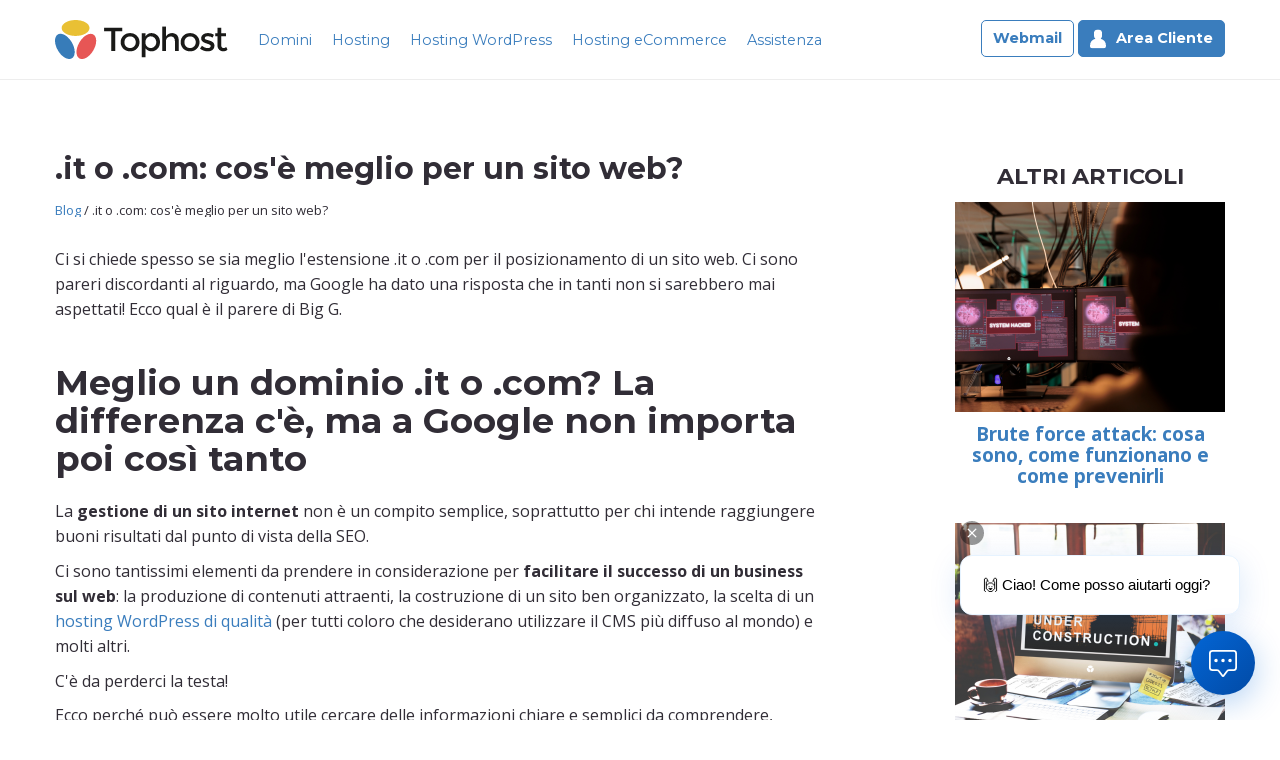

--- FILE ---
content_type: text/html; charset=utf-8
request_url: https://www.tophost.it/blog/meglio-it-o-com/
body_size: 8497
content:
<!DOCTYPE html>
<!--[if !IE]><!--><html lang="it-IT">
<!--<![endif]-->
<!--[if IE 9]><html lang="it-IT" class="ie ie9"><![endif]--><head><meta charset="utf-8"><meta content="IE=edge" http-equiv="X-UA-Compatible"><meta name="viewport" content="width=device-width, initial-scale=1"><base href="https://www.tophost.it/"><!--[if lte IE 6]></base><![endif]--><title>.it o .com: cos&#039;è meglio per un sito web? -
tophost.it</title><meta name="MobileOptimized" content="320"><meta name="HandheldFriendly" content="True"><meta name="description"
content="Meglio .it o.com? Scopri qual è la soluzione ideale per il tuo sito web. La risposta arriva direttamente da Google (e non immaginerai qual è!). &amp;gt; Leggi tutto..." /><link rel="dns-prefetch" href="//fonts.googleapis.com"><link rel="dns-prefetch" href="//fonts.gstatic.com"><link rel="apple-touch-icon" sizes="57x57" href="apple-touch-icon-57x57.png"><link rel="apple-touch-icon" sizes="60x60" href="apple-touch-icon-60x60.png"><link rel="apple-touch-icon" sizes="72x72" href="apple-touch-icon-72x72.png"><link rel="apple-touch-icon" sizes="76x76" href="apple-touch-icon-76x76.png"><link rel="apple-touch-icon" sizes="114x114" href="apple-touch-icon-114x114.png"><link rel="apple-touch-icon" sizes="120x120" href="apple-touch-icon-120x120.png"><link rel="apple-touch-icon" sizes="144x144" href="apple-touch-icon-144x144.png"><link rel="apple-touch-icon" sizes="152x152" href="apple-touch-icon-152x152.png"><link rel="apple-touch-icon" sizes="180x180" href="apple-touch-icon-180x180.png"><link rel="icon" type="image/png" href="favicon-32x32.png" sizes="32x32"><link rel="icon" type="image/png" href="android-chrome-192x192.png" sizes="192x192"><link rel="icon" type="image/png" href="favicon-96x96.png" sizes="96x96"><link rel="icon" type="image/png" href="favicon-16x16.png" sizes="16x16"><link rel="manifest" href="manifest.json"><link rel="mask-icon" href="safari-pinned-tab.svg"><meta name="msapplication-TileColor" content="#ffffff"><meta name="msapplication-TileImage" content="mstile-144x144.png"><meta name="theme-color" content="#ffffff"><link rel="stylesheet" href="/themes/frboot/js/cookiec/cookieconsent.css" media="print" onload="this.media='all'"><link rel="stylesheet" href="/themes/frboot/js/cookiec/cookieconsent-init.css" media="print" onload="this.media='all'">
 <script>
var _mtm=window._mtm=window._mtm||[];_mtm.push({'mtm.startTime':(new Date().getTime()),'event':'mtm.Start'});var d=document,g=d.createElement('script'),s=d.getElementsByTagName('script')[0];g.async=true;g.src='https://stats.tophost.it/js/container_gB5yHwFH.js';s.parentNode.insertBefore(g,s);</script> 
 <script type="text/plain" data-category="necessary" data-service="Sessione, Carrello e Captcha">
(function(w,e,b,g,a,i,n,s){w['ITCLKOBJ']=a;w[a]=w[a]||function(){(w[a].q=w[a].q||[]).push(arguments)},w[a].l=1*new Date();i=e.createElement(b),n=e.getElementsByTagName(b)[0];i.async=1;i.src=g;n.parentNode.insertBefore(i,n)})(window,document,'script','https://analytics.webgains.io/clk.min.js','ITCLKQ');ITCLKQ('set','internal.cookie',true);ITCLKQ('set','internal.api',true);ITCLKQ('click');</script> 
 <script type="text/plain" data-category="analytics">
var _paq=window._paq=window._paq||[];_paq.push(['trackPageView']);_paq.push(['enableLinkTracking']);(function(){var u="https://stats.tophost.it/";_paq.push(['setTrackerUrl',u+'matomo.php']);_paq.push(['setSiteId','2']);var d=document,g=d.createElement('script'),s=d.getElementsByTagName('script')[0];g.async=true;g.src=u+'matomo.js';s.parentNode.insertBefore(g,s);})();</script> <link rel="stylesheet" type="text/css" href="//fonts.googleapis.com/css?family=Montserrat:400,700" /><link rel="stylesheet" type="text/css" href="//fonts.googleapis.com/css?family=Open+Sans:400,400italic,700" /><link rel="stylesheet" type="text/css" media="all" href="/themes/frboot/cached/site.min.css?m=1666789959" />
<!--[if lt IE 9]> <script src="//oss.maxcdn.com/html5shiv/3.7.2/html5shiv.min.js"></script> <script src="//oss.maxcdn.com/respond/1.4.2/respond.min.js"></script> <![endif]--></head><body class="articlepage">
<a href="#maincontent" class="sr-only">Vai al contenuto principale</a><div id="panel" class="panel">
<header class="header affix"><div class="navbar"><div class="container"><div class="navbar-header">
<a href="" class="navbar-link" title="tophost.it - Hosting conveniente e registrazione domini">
<img style="display:inline-block;" src="https://www.tophost.it/themes/frboot/img/logo.svg" alt="Tophost">
</a>
<button class="toggle-button navbar-toggle">
<span class="sr-only">Menu</span>
<span class="icon-bar"></span>
<span class="icon-bar"></span>
<span class="icon-bar"></span>
</button></div><div class="pure-menu pure-menu-horizontal"><ul class="pure-menu-list nav navbar-nav navbar-left hidden-xs hidden-sm" role="navigation"><li class="menu-item pure-menu-item pure-menu-has-children pure-menu-allow-hover">
<a href="/registrazione-dominio/" title="Registrazione domini. 5,99€ anno" class="pure-menu-link link trans-all">Domini</a><ul class="pure-menu-children dropdown sub-menu"><li class="pure-menu-item">
<a href="/registrazione-dominio/" title="Registrazione domini" class="pure-menu-link link trans-all">Registrazione domini</a></li><li class="pure-menu-item">
<a href="/registrazione-dominio/domini-geografici/" title="Domini geografici .IT | Registrazione domini italiani" class="pure-menu-link link trans-all">Domini geografici</a></li><li class="pure-menu-item">
<a href="/registrazione-dominio/email-professionale/" title="Email professionale | Crea la tua posta elettronica con dominio personalizzato" class="pure-menu-link link trans-all">Email con dominio personalizzato</a></li><li class="pure-menu-item">
<a href="/registrazione-dominio/trasferimento/" title="Trasferimento nome a dominio e hosting" class="pure-menu-link link trans-all">Trasferimento dominio</a></li><li class="pure-menu-item last">
<a href="https://www.tophost.it/co/whois/" title="Whois" class="pure-menu-link link trans-all">Whois</a></li></ul></li><li class="menu-item pure-menu-item pure-menu-has-children pure-menu-allow-hover">
<a href="/hosting/" title="Topweb: L&#039;hosting conveniente con PHP e MySQL" class="pure-menu-link link trans-all">Hosting</a><ul class="pure-menu-children dropdown sub-menu"><li class="pure-menu-item">
<a href="/hosting/" title="Hosting php e MySQL conveniente" class="pure-menu-link link trans-all">Hosting php e MySQL conveniente</a></li><li class="pure-menu-item">
<a href="/hosting/linux/" title="Hosting Linux: come scegliere il migliore" class="pure-menu-link link trans-all">Hosting Linux: come scegliere il migliore</a></li><li class="pure-menu-item">
<a href="/hosting/hosting-condiviso-professionale/" title="Hosting condiviso: cos&#039;è e perché è economico" class="pure-menu-link link trans-all">Hosting condiviso professionale</a></li><li class="pure-menu-item last">
<a href="/hosting/hosting-multidominio/" title="Hosting multidominio: come funziona e prezzi" class="pure-menu-link link trans-all">Hosting multidominio</a></li></ul></li><li class="menu-item pure-menu-item pure-menu-has-children pure-menu-allow-hover">
<a href="/hosting-wordpress/" title="Hosting WordPress a prestazioni elevate" class="pure-menu-link link trans-all">Hosting WordPress</a><ul class="pure-menu-children dropdown sub-menu"><li class="pure-menu-item">
<a href="/hosting-wordpress/" title="Hosting WordPress" class="pure-menu-link link trans-all">Hosting WordPress</a></li><li class="pure-menu-item last">
<a href="/hosting-wordpress/redis/" title="WordPress Redis per un hosting enterprise" class="pure-menu-link link trans-all">Hosting WordPress Redis</a></li></ul></li><li class="menu-item pure-menu-item pure-menu-has-children pure-menu-allow-hover">
<a href="/hosting-ecommerce/" title="Hosting eCommerce" class="pure-menu-link link trans-all">Hosting eCommerce</a><ul class="pure-menu-children dropdown sub-menu"><li class="pure-menu-item">
<a href="/hosting-ecommerce/" title="Hosting eCommerce" class="pure-menu-link link trans-all">Hosting eCommerce</a></li><li class="pure-menu-item">
<a href="/hosting-ecommerce/prestashop/" title="Hosting Prestashop - Miglior Hosting Prestashop" class="pure-menu-link link trans-all">Prestashop</a></li><li class="pure-menu-item last">
<a href="/hosting-ecommerce/woocommerce/" title="Hosting eCommerce WooCommerce" class="pure-menu-link link trans-all">WooCommerce</a></li></ul></li><li class="menu-item pure-menu-item pure-menu-has-children pure-menu-allow-hover">
<a href="/assistenza/supporto/" title="" class="pure-menu-link link trans-all">Assistenza</a><ul class="pure-menu-children dropdown sub-menu"><li class="pure-menu-item">
<a href="/assistenza/supporto/" title="Supporto e assistenza" class="pure-menu-link link trans-all">Supporto</a></li><li class="pure-menu-item last">
<a href="/assistenza/supporto-esteso/" title="Supporto esteso" class="pure-menu-link link trans-all">Supporto esteso</a></li></ul></li><li class="last">
<a href="https://www.tophost.it/co/accesso" rel="nofollow" title="Area Cliente" class="btn btn-login"><svg width="16" height="19" viewBox="0 0 16 19" xmlns="https://www.w3.org/2000/svg" role="presentation"><title>Cliente</title><path d="M16 16.435v.325a1.88 1.88 0 0 1-1.88 1.88H1.88A1.88 1.88 0 0 1 0 16.76v-.325A7.535 7.535 0 0 1 5.436 9.2a4.096 4.096 0 0 1-1.542-3.203v-1.89a4.106 4.106 0 0 1 8.212 0v1.89c0 1.297-.603 2.45-1.54 3.204A7.537 7.537 0 0 1 16 16.437" fill="#FFF" fill-rule="evenodd"/></svg> Area Cliente</a></li><li class="last">&nbsp;</li><li class="last">
<a href="https://webmail.tophost.it/" rel="nofollow" title="Webmail" class="btn btn-webmail">Webmail</a></li></ul></div></div></div>
</header>
<main class="middle" id="maincontent"><div class="container"><div class="row"><div class="col-md-12"><div class="page-header margb-3em"><h2 class="page-title text-center margt-0"></h2></div></div>
<article class="col-md-8">
<section class="section article-images hidden-print"><div class="container"><div class="row"><div class="col-sm-12">
<figure class="lead-img" itemscope itemtype="https://schema.org/ImageObject">
<span data-picture data-alt="meglio it o com">
<span data-src="/assets/article-images/_resampled/CroppedFocusedImageWyI0NTQiLCIxNzAiXQ/meglio-it-o-com.jpg" data-media="(min-width: 200px)"></span>
<span data-src="/assets/article-images/_resampled/CroppedFocusedImageWyI0NzAiLCIxNzYiXQ/meglio-it-o-com.jpg" data-media="(min-width: 481px)"></span>
<span data-src="/assets/article-images/_resampled/CroppedFocusedImageWyI3MjAiLCIyNzAiXQ/meglio-it-o-com.jpg" data-media="(min-width: 768px)"></span>
<span data-src="/assets/article-images/_resampled/CroppedFocusedImageWyI5NDAiLCIzNTMiXQ/meglio-it-o-com.jpg" data-media="(min-width: 992px)"></span>
<span data-src="/assets/article-images/_resampled/CroppedFocusedImageWyIxMTkwIiwiNDQ1Il0/meglio-it-o-com.jpg" data-media="(min-width: 1200px)"></span>
<!--[if (lt IE 9) & (!IEMobile)]>
<span data-src="/assets/article-images/_resampled/CroppedFocusedImageWyIxMTkwIiwiNDQ1Il0/meglio-it-o-com.jpg"></span>
<![endif]-->
<noscript>
<img src="/assets/article-images/_resampled/CroppedFocusedImageWyIxMTkwIiwiNDQ1Il0/meglio-it-o-com.jpg" alt="meglio it o com">
</noscript>
</span>
</figure></div></div></div>
</section><div class="article-header"><h1 class="page-title article-title">
.it o .com: cos&#039;è meglio per un sito web?</h1><div class="breadcrumbs hidden-print">
<a href="/blog/" class="breadcrumb-1">Blog</a> &#47; .it o .com: cos&#039;è meglio per un sito web?</div></div><div class="clearfix"></div><p class="article-lead">Ci si chiede spesso se sia meglio l&#039;estensione .it o .com per il posizionamento di un sito web. Ci sono pareri discordanti al riguardo, ma Google ha dato una risposta che in tanti non si sarebbero mai aspettati! Ecco qual è il parere di Big G.</p><div class="article-content"><h2>Meglio un dominio .it o .com? La differenza c'è, ma a Google non importa poi così tanto</h2><p>La <strong>gestione di un sito internet</strong> non è un compito semplice, soprattutto per chi intende raggiungere buoni risultati dal punto di vista della SEO.</p><p>Ci sono tantissimi elementi da prendere in considerazione per <strong>facilitare il successo di un business sul web</strong>: la produzione di contenuti attraenti, la costruzione di un sito ben organizzato, la scelta di un <a href="hosting-wordpress/">hosting WordPress di qualità</a> (per tutti coloro che desiderano utilizzare il CMS più diffuso al mondo) e molti altri.</p><p>C'è da perderci la testa!</p><p>Ecco perché può essere molto utile cercare delle informazioni chiare e semplici da comprendere, relative alle <strong>buone pratiche SEO</strong>, soprattutto riguardo temi che confondono ancora tantissimi gestori di siti web, forse anche te!</p><p>Un tipico esempio è il seguente interrogativo: <strong>cos'è meglio tra .it e .com</strong> per il posizionamento di un sito internet?</p><p>Daremo la risposta nel seguente articolo.</p><blockquote><p><strong>Leggi anche:</strong> <a href="blog/come-analizzare-un-sito-web?stage=Stage">Come analizzare un sito web con 4 potenti tool</a></p></blockquote><h3>.it e .com: di cosa si tratta?</h3><p>Ok, prima di inoltrarci nel vivo del tema dell'articolo è opportuno chiarire <strong>cosa sono .it e .com</strong>.</p><p>Partiamo dal principio: ogni sito internet è associato a un nome di dominio, ovvero una sorta di indirizzo informatico che lo identifica. Questo è formato da diverse parti separate da punti. Ciò che ci interessa relativamente all'argomento trattato da questo articolo è la porzione finale che viene definita <strong>dominio di primo livello o estensione</strong>.</p><p>Ecco un semplice esempio.</p><p>Prendiamo l'indirizzo del sito di una delle più note multinazionali d'informatica: <a href="http://www.microsoft.com" target="_blank" class="url">www.microsoft.com</a>. L'ultima parte, ovvero <strong>.com, è il dominio di primo livello</strong>.</p><p>Come saprai già, <strong>questa porzione può assumere diverse forme</strong>: .it, .net, .org e via dicendo. Bene, tutte queste non sono altro che delle tipologie diverse di domini di primo livello.</p><p>Adesso che abbiamo spiegato cosa sono .com e.it da un punto di vista tecnico, è arrivato il momento di spiegare <strong>qual è la differenza tra di loro</strong>.</p><h3>.it = Italia. Era facile capirlo, no?</h3><p>Il dominio di primo livello .it appartiene al novero dei ccTDL. No, non ho battuto a caso sulla tastiera: questa sigla significa country code Top Level Domain e indica le estensioni che <strong>fanno riferimento a una determinata località geografica</strong>.</p><p>Nel caso di .it, come avrai immaginato questo dominio di primo livello viene utilizzato, di norma, dai siti che appartengono a <strong>persone o organizzazioni che hanno sede in Italia</strong>, ma non solo: secondo la normativa in materia di domini internet, infatti, questa estensione può essere registrata da chiunque abbia raggiunto la maggior età e sia cittadino, o residente, nei Paesi inclusi nello Spazio Economico Europeo, nella Repubblica di San Marino, in Svizzera o nello Stato del Vaticano.</p><p>Ad ogni modo, la località geografica di maggior rilevanza per i siti che terminano con .it è di gran lunga l'Italia. Per tale motivo, questa estensione viene consigliata per tutti i portali che intendono <strong>mantenere uno stretto legame con gli utenti del Bel Paese</strong>.</p><h3>.com: l'estensione per le attività 'worldwide'</h3><p>.com, invece, è un'estensione classificata come gTDL, ovvero generic Top Level Domani. In altre parole, è un dominio di primo livello che <strong>non ha un legame particolare con nessun territorio</strong>, ma che è, appunto, generico.</p><p>È <strong>l'estensione più registrata in tutto il mondo</strong> e viene utilizzata fin dal lontano 1985.</p><p>Questo dominio di primo livello può essere scelto da chiunque e non richiede la residenza in una determinata località. È ritenuto comunemente l'estensione ideale per i siti commerciali che intendono estendere il loro raggio d'azione a livello internazionale e <strong>raggiungere gli utenti di tutto il mondo</strong>.</p><blockquote><p><strong>Leggi anche:</strong> <a href="blog/webp-wordpress?stage=Stage">WebP: il miglior formato immagine per WordPress?</a></p></blockquote><h3>Quale scegliere tra .it e .com? La parola a Google</h3><p>Siamo arrivati al dunque: <strong>qual è l'estensione migliore tra .it e .com?</strong></p><p>Come ti ho spiegato, in tanti ritengono che la seconda sia più adatta per i portali che vogliono raggiungere potenziali clienti in tutto il mondo, mentre la prima sarebbe la scelta ideale per coloro che desiderano mantenere uno stretto legame con gli utenti italiani. Ma, <strong>è davvero così?</strong></p><p>Chiediamolo direttamente a <strong>Google</strong>.</p><p>Big G ha rilasciato due dichiarazioni molto interessanti che riguardano <strong>l'impatto dell'estensione sulla SEO di un sito</strong>. La prima è la seguente: “<em>By default, most ccTLDs (with exceptions) result in Google using these to geotarget the website; it tells us that the website is probably more relevant in the appropriate country</em>”.</p><p>In parole semplici, le estensioni localizzate aiutano il motore di ricerca a capire che il sito che le utilizza è potenzialmente <strong>più rilevante nei confronti di determinate aree geografiche</strong>.</p><p>Tuttavia, questo <strong>non è abbastanza</strong> per ammettere che il dominio di primo livello abbia una reale influenza sulla SEO di un sito. Google, infatti, ha dichiarato che: "<em>Keywords in a TLD do not give any advantage or disadvantage in search</em>".</p><p>Tradotto liberamente per noi comuni mortali: per quanto riguarda il posizionamento sul web, <strong>a Google non interessa qual è l'estensione di un sito</strong>. Insomma, .it, .com, .org, .pincopallino…: non importa quale dominio di primo livello scegli per il tuo sito. Questo elemento non influenzerà la SEO del tuo progetto web.</p><h3>In conclusione</h3><p>Abbiamo spiegato cosa sono .it e .com, qual è la differenza tra queste estensioni e quale impatto possono avere al livello di SEO. La risposta avrà stupito alcuni dei lettori di questo articolo: <strong>il dominio di primo livello non influenza il posizionamento di un sito</strong>, parola di Google.</p><p>Tuttavia, c'è un altro elemento che dovresti scegliere con attenzione se desideri ottimizzare al meglio il tuo portale: è <strong>l'hosting</strong>. Le prestazioni e la sicurezza del server sul quale sono ospitati i tuoi contenuti hanno un impatto immenso sulla SEO.</p><p>Per questo motivo, ti consigliamo di scegliere un servizio che ti garantisca <strong>un'ottima velocità e un'elevata protezione</strong>, possibilmente senza dover pagare cifre folli per acquistarlo. Ecco perché la soluzione ideale per spingere al massimo il tuo sito web è <a href="hosting-wordpress/">Topweb Plus</a>.</p><p>Ti chiedi di che si tratta?</p><p>È un <a href="hosting-wordpress/">hosting WordPress</a> di elevatissime prestazioni che include un sistema di sicurezza di primo livello, ed è anche <strong>super economico!</strong></p><p>Scegli la qualità del servizio offerto da <a href="https://www.tophost.it/" class="ss-broken">Tophost</a>!</p><div class="clearfix"></div><hr><p class="small-text text-muted">Pubblicato: <time class="news-date">13/05/2022 00:00</time> | Aggiornamento: <time class="news-date">10/05/2022 19:42</time></p></div>
</article>
<aside class="col-md-3 col-md-offset-1"><div class="related-news"><h4 class="related-title text-center margt-o margb-15 text-uppercase">Altri articoli</h3><div class="article-item other small first"><div class="image text-center">
<a href="/blog/brute-force-attack-cosa-sono-come-funzionano-e-come-prevenirli/" title="Brute force attack: cosa sono, come funzionano e come prevenirli">
<img src="/assets/article-images/_resampled/CroppedFocusedImageWyIyNzAiLCIyMTAiLCI1MC01MCJd/Post-Blog-1301.png" alt="Brute force attack: cosa sono, come funzionano e come prevenirli" width="270" height="210" border="0" /><div class="pos-bottom"><h5 class="title">Brute force attack: cosa sono, come funzionano e come prevenirli</h5><br /></div>
<span class="gradient"></span>
</a></div></div><div class="article-item other small "><div class="image text-center">
<a href="/blog/il-ritorno-dei-siti-statici-moda-o-scelta-intelligente-nel-2026/" title="Il ritorno dei siti statici: moda o scelta intelligente nel 2026?">
<img src="/assets/article-images/_resampled/CroppedFocusedImageWyIyNzAiLCIyMTAiLCI1MC01MCJd/Post-blog-0701.png" alt="Il ritorno dei siti statici: moda o scelta intelligente nel 2026?" width="270" height="210" border="0" /><div class="pos-bottom"><h5 class="title">Il ritorno dei siti statici: moda o scelta intelligente nel 2026?</h5><br /></div>
<span class="gradient"></span>
</a></div></div><div class="article-item other small last"><div class="image text-center">
<a href="/blog/site-care-wordpress-le-5-manutenzioni-mensili-che-ogni-sito-dovrebbe-avere/" title="Site Care WordPress: le 5 manutenzioni mensili che ogni sito dovrebbe avere">
<img src="/assets/article-images/_resampled/CroppedFocusedImageWyIyNzAiLCIyMTAiLCI1MC01MCJd/concetto-web-aziendale-creativo-con-persone-di-cartoni-animati-piatti-per-la-progettazione-di-siti-web2.jpg" alt="Site Care WordPress: le 5 manutenzioni mensili che ogni sito dovrebbe avere" width="270" height="210" border="0" /><div class="pos-bottom"><h5 class="title">Site Care WordPress: le 5 manutenzioni mensili che ogni sito dovrebbe avere</h5><br /></div>
<span class="gradient"></span>
</a></div></div></div>
</aside></div></div>
</main>
<footer class="footer"><div class="footer-top paddtb-25"><div class="container"><div class="row"><div class="col-md-10 col-md-offset-1"><ul class="footer-menu list-inline text-center"><li class="first" >
<a href="/blog/" class="footer-link trans-col" title="">Blog</a></li><li>
<a href="/chi-siamo/" class="footer-link trans-col" title="Chi siamo? I Top in Italia per hosting di alta qualità e low cost">Chi siamo</a></li><li>
<a href="/rendita-automatica/" class="footer-link trans-col" title="Monetizza il tuo traffico web">Affiliazione</a></li><li>
<a href="/norme/" class="footer-link trans-col" title="Norme trasparenti che regolano i servizi di hosting Tophost">Norme e Privacy</a></li><li class="last" >
<a href="https://www.tophost.it/ooo/contattaci/" class="footer-link trans-col" title="Contattaci">Contattaci</a></li></ul></div></div></div></div><div class="footer-center text-center paddtb-35"><div class="container"><div class="row"><div class="col-md-2 col-sm-4"><h5 class="margt-0"><small>METODI DI PAGAMENTO</small></h5><p class="margb-0 footer-img">
<a href="https://www.tophost.it/info/paypal/" >
<img src="[data-uri]"
data-src="themes/frboot/img/pagamento-paypal.png" alt="Metodi di pagamento" title="Metodi di pagamento" height="86"
width="250" class="center-block">
</a></p></div><div class="col-md-2 col-sm-4"><h5 class="margt-0"><small>DOMINI ATTIVI</small></h5><p class="margb-0 footer-img">
<img src="[data-uri]"
data-src="themes/frboot/img/137000-domini.png" alt="Oltre 137000 Domini attivi" title="Oltre 137000 Domini attivi" height="86"
width="250" class="center-block"></p></div><div class="col-md-2 col-sm-4"><h5 class="margt-0"><small>DATACENTER ITALIANI</small></h5><p class="margb-0 footer-img">
<a href="https://www.tophost.it/info/hosting-italiano/" >
<img src="[data-uri]"
data-src="themes/frboot/img/hosting-gdpr.png" alt="Datacenter Italiani" title="Datacenter Italiani" height="86"
width="250" class="center-block">
</a></p></div><p class="clearfix visible-xs">&nbsp;</p><div class="col-md-2 col-sm-4"><h5 class="margt-0"><small>HOSTING GREEN</small></h5><p class="margb-0 footer-img">
<a href="https://www.tophost.it/info/hosting-green/" >
<img src="[data-uri]"
data-src="themes/frboot/img/hosting-green.png" alt="Hosting Green Certificato" title="Hosting Green Certificato" height="86"
width="250" class="center-block">
</a></p></div><div class="col-md-2 col-sm-4"><h5 class="margt-0"><SMALL>GRUPPO DHH</SMALL></h5><p class="margb-0 footer-img">
<a href="https://www.tophost.it/info/dhh/" >
<img src="[data-uri]"
data-src="themes/frboot/img/dhh-member.png" alt="Member of DHH SpA" title="Member of DHH SpA" height="86" width="250"
class="center-block">
</a></p></div><div class="col-md-2 col-sm-4"><h5 class="margt-0"><small>ASSOCIATO AHR</small></h5><p class="margb-0 footer-img">
<a href="https://ahr.it/chi-siamo/" target="_blank" rel="nofollow">
<img src="[data-uri]"
data-src="themes/frboot/img/associato-ahr.png" alt="AHR - Associazione Hosters Registrars" title="AHR - Associazione Hosters Registrars"
height="86" width="250" class="center-block">
</a></p></div></div></div></div><div class="footer-bottom paddtb-25"><div class="container"><div class="row"><div class="col-md-10 col-md-offset-1"><div class="copyright text-center"><p class="margb-0">Copyright 2004-2025 TOPHOST S.r.l. a socio unico - P.I. 08163681003<br> Società soggetta all'attività di direzione e coordinamento da parte di DHH S.p.A.<br>Tutti i marchi citati appartengono ai rispettivi proprietari.</p><p><br />
<button type="button" data-cc="show-preferencesModal">Preferenze Cookie</button></p></div></div></div></div></div>
</footer>
<!--[if lt IE 8]><p class="browsehappy">Stai usando un browser <strong>antico</strong>. Naviga sicuro e <a href="http://browsehappy.com/" target="_blank">aggiorna il tuo browser</a> per una migliore esperienza.</p>
<![endif]-->
<noscript><p class="js-only-msg"><p class="browsehappy">Stai usando un browser <strong>antico</strong>. Naviga sicuro e <a href="http://browsehappy.com/" target="_blank">aggiorna il tuo browser</a> per una migliore esperienza.</p></noscript>
 <script defer src="/themes/frboot/js/cookiec/cookieconsent.umd.js"></script> <script defer src="/themes/frboot/js/cookiec/cookieconsent-init.js"></script> 
 <script src="https://app.glacom.ai/widget/index.js?bot=tophost&lang=it&name=tophost&wp=390681153233&chatMode=auto"></script> <p>..</p></div>
<nav id="menu" class="mobile-nav"><ul class="nav"><li class="main-mobile-links first">
<a href="https://www.tophost.it/co/accesso" rel="nofollow" title="Area Cliente" class="btn btn-login" role="presentation"><svg width="16" height="19" viewBox="0 0 16 19" xmlns="https://www.w3.org/2000/svg" role="presentation"><path d="M16 16.435v.325a1.88 1.88 0 0 1-1.88 1.88H1.88A1.88 1.88 0 0 1 0 16.76v-.325A7.535 7.535 0 0 1 5.436 9.2a4.096 4.096 0 0 1-1.542-3.203v-1.89a4.106 4.106 0 0 1 8.212 0v1.89c0 1.297-.603 2.45-1.54 3.204A7.537 7.537 0 0 1 16 16.437" fill="#FFF" fill-rule="evenodd"/></svg> Area Cliente</a></li><li class="main-mobile-links has-dropdown link">
<a href="/registrazione-dominio/" title="Registrazione domini. 5,99€ anno" class="mobile-link-main link trans-all">Domini</a><ul class="dropdown sub-menu"><li>
<a href="/registrazione-dominio/" title="Registrazione domini" class="mobile-link-main link trans-all">Registrazione domini</a></li><li>
<a href="/registrazione-dominio/domini-geografici/" title="Domini geografici .IT | Registrazione domini italiani" class="mobile-link-main link trans-all">Domini geografici</a></li><li>
<a href="/registrazione-dominio/email-professionale/" title="Email professionale | Crea la tua posta elettronica con dominio personalizzato" class="mobile-link-main link trans-all">Email con dominio personalizzato</a></li><li>
<a href="/registrazione-dominio/trasferimento/" title="Trasferimento nome a dominio e hosting" class="mobile-link-main link trans-all">Trasferimento dominio</a></li><li class="last">
<a href="https://www.tophost.it/co/whois/" title="Whois" class="mobile-link-main link trans-all">Whois</a></li></ul></li><li class="main-mobile-links has-dropdown link">
<a href="/hosting/" title="Topweb: L&#039;hosting conveniente con PHP e MySQL" class="mobile-link-main link trans-all">Hosting</a><ul class="dropdown sub-menu"><li>
<a href="/hosting/" title="Hosting php e MySQL conveniente" class="mobile-link-main link trans-all">Hosting php e MySQL conveniente</a></li><li>
<a href="/hosting/linux/" title="Hosting Linux: come scegliere il migliore" class="mobile-link-main link trans-all">Hosting Linux: come scegliere il migliore</a></li><li>
<a href="/hosting/hosting-condiviso-professionale/" title="Hosting condiviso: cos&#039;è e perché è economico" class="mobile-link-main link trans-all">Hosting condiviso professionale</a></li><li class="last">
<a href="/hosting/hosting-multidominio/" title="Hosting multidominio: come funziona e prezzi" class="mobile-link-main link trans-all">Hosting multidominio</a></li></ul></li><li class="main-mobile-links has-dropdown link">
<a href="/hosting-wordpress/" title="Hosting WordPress a prestazioni elevate" class="mobile-link-main link trans-all">Hosting WordPress</a><ul class="dropdown sub-menu"><li>
<a href="/hosting-wordpress/" title="Hosting WordPress" class="mobile-link-main link trans-all">Hosting WordPress</a></li><li class="last">
<a href="/hosting-wordpress/redis/" title="WordPress Redis per un hosting enterprise" class="mobile-link-main link trans-all">Hosting WordPress Redis</a></li></ul></li><li class="main-mobile-links has-dropdown link">
<a href="/hosting-ecommerce/" title="Hosting eCommerce" class="mobile-link-main link trans-all">Hosting eCommerce</a><ul class="dropdown sub-menu"><li>
<a href="/hosting-ecommerce/" title="Hosting eCommerce" class="mobile-link-main link trans-all">Hosting eCommerce</a></li><li>
<a href="/hosting-ecommerce/prestashop/" title="Hosting Prestashop - Miglior Hosting Prestashop" class="mobile-link-main link trans-all">Prestashop</a></li><li class="last">
<a href="/hosting-ecommerce/woocommerce/" title="Hosting eCommerce WooCommerce" class="mobile-link-main link trans-all">WooCommerce</a></li></ul></li><li class="main-mobile-links has-dropdown link">
<a href="/assistenza/supporto/" title="" class="mobile-link-main link trans-all">Assistenza</a><ul class="dropdown sub-menu"><li>
<a href="/assistenza/supporto/" title="Supporto e assistenza" class="mobile-link-main link trans-all">Supporto</a></li><li class="last">
<a href="/assistenza/supporto-esteso/" title="Supporto esteso" class="mobile-link-main link trans-all">Supporto esteso</a></li></ul></li><li class="delimiter"></li><li class="other-links">
<a href="/blog/" title="" class="mobile-link-other section trans-all">Blog</a></li><li class="other-links">
<a href="/chi-siamo/" title="Chi siamo? I Top in Italia per hosting di alta qualità e low cost" class="mobile-link-other link trans-all">Chi siamo</a></li><li class="other-links">
<a href="/rendita-automatica/" title="Monetizza il tuo traffico web" class="mobile-link-other link trans-all">Affiliazione</a></li><li class="other-links">
<a href="/norme/" title="Norme trasparenti che regolano i servizi di hosting Tophost" class="mobile-link-other link trans-all">Norme e Privacy</a></li><li class="other-links last">
<a href="https://www.tophost.it/ooo/contattaci/" title="Contattaci" class="mobile-link-other link trans-all">Contattaci</a></li></ul>
</nav> <script type="text/javascript" src="/themes/frboot/cached/site.min.js?m=1666789959"></script><script type="text/javascript">
function init(){var imgDefer=document.getElementsByTagName('img');for(var i=0;i<imgDefer.length;i++){if(imgDefer[i].getAttribute('data-src')){imgDefer[i].setAttribute('src',imgDefer[i].getAttribute('data-src'));}}}
window.onload=init;</script></body></html>

--- FILE ---
content_type: text/css
request_url: https://www.tophost.it/themes/frboot/cached/site.min.css?m=1666789959
body_size: 11983
content:
html{font-family:sans-serif;-ms-text-size-adjust:100%;-webkit-text-size-adjust:100%}body{margin:0}article,aside,details,figcaption,figure,footer,header,hgroup,main,menu,nav,section,summary{display:block}audio,canvas,progress,video{display:inline-block;vertical-align:baseline}audio:not([controls]) {display:none;height:0}[hidden],template{display:none}a{background-color:transparent}a:active,a:hover{outline:0}abbr[title]{border-bottom:1px dotted}b,strong{font-weight:bold}dfn{font-style:italic}h1{font-size:2em;margin:.67em 0}mark{background:#ff0;color:#000}small{font-size:80%}sub,sup{font-size:75%;line-height:0;position:relative;vertical-align:baseline}sup{top:-.5em}sub{bottom:-.25em}img{border:0}svg:not(:root) {overflow:hidden}figure{margin:1em 40px}hr{-webkit-box-sizing:content-box;-moz-box-sizing:content-box;box-sizing:content-box;height:0}pre{overflow:auto}code,kbd,pre,samp{font-family:monospace,monospace;font-size:1em}button,input,optgroup,select,textarea{color:inherit;font:inherit;margin:0}button{overflow:visible}button,select{text-transform:none}button,html input[type="button"],input[type="reset"],input[type="submit"]{-webkit-appearance:button;cursor:pointer}button[disabled],html input[disabled]{cursor:default}button::-moz-focus-inner,input::-moz-focus-inner{border:0;padding:0}input{line-height:normal}input[type="checkbox"],input[type="radio"]{-webkit-box-sizing:border-box;-moz-box-sizing:border-box;box-sizing:border-box;padding:0}input[type="number"]::-webkit-inner-spin-button,input[type="number"]::-webkit-outer-spin-button{height:auto}input[type="search"]{-webkit-appearance:textfield;-webkit-box-sizing:content-box;-moz-box-sizing:content-box;box-sizing:content-box}input[type="search"]::-webkit-search-cancel-button,input[type="search"]::-webkit-search-decoration{-webkit-appearance:none}fieldset{border:1px solid silver;margin:0 2px;padding:.35em .625em .75em}legend{border:0;padding:0}textarea{overflow:auto}optgroup{font-weight:bold}table{border-collapse:collapse;border-spacing:0}td,th{padding:0}*{-webkit-box-sizing:border-box;-moz-box-sizing:border-box;box-sizing:border-box}*:before,*:after{-webkit-box-sizing:border-box;-moz-box-sizing:border-box;box-sizing:border-box}html{font-size:10px;-webkit-tap-highlight-color:rgba(0,0,0,0)}body{font-size:16px;line-height:1.6}input,button,select,textarea{font-family:inherit;font-size:inherit;line-height:inherit}a{color:#3a7dbd;text-decoration:none;outline:0 none}a:hover,a:focus{text-decoration:none;outline:0 none}a:focus{outline:0 none}figure{margin:0}img{vertical-align:middle;display:block;max-width:100%;height:auto}.img-circle{border-radius:50%}hr{margin-top:1.2em;margin-bottom:1.2em;border:0;border-top:1px solid #eee}.sr-only{position:absolute;width:1px;height:1px;margin:-1px;padding:0;overflow:hidden;clip:rect(0,0,0,0);border:0}[role="button"]{cursor:pointer}h1,h2,h3{line-height:1}h4,h5,h6{line-height:1.1}h1,h2,h3{margin-top:1.2em;margin-bottom:.6em}h4,h5,h6{margin-top:.6em;margin-bottom:.6em}h1{font-size:2.6em}h2{font-size:2.2em}h3{font-size:1.8em}h4{font-size:1.4em}h5{font-size:1.2em}h6{font-size:.8em}p{margin:0 0 .6em}.lead{margin-bottom:1.2em;font-size:1.4em}small{font-size:60%}mark{background-color:#fcf8e3;padding:.2em}.text-left{text-align:left}.text-right{text-align:right}.text-center{text-align:center}.text-justify{text-align:justify}.text-lowercase{text-transform:lowercase}.text-uppercase{text-transform:uppercase}.text-muted{color:#777}.text-primary{color:#3a7dbd}.text-primary:hover,.text-primary:focus{color:#3a7dbd}.bg-primary{color:#fff;background-color:#3a7dbd}.bg-primary:hover,.bg-primary:focus{background-color:#3a7dbd}ul,ol{margin-top:0;margin-bottom:.6em}ul ul,ol ul,ul ol,ol ol{margin-bottom:0}.list-unstyled{padding-left:0;list-style:none;margin-bottom:0}.list-inline{padding-left:0;list-style:none;margin-bottom:0;margin-left:-15px}.list-inline>li{display:inline-block;padding-left:15px;padding-right:15px}abbr[title],abbr[data-original-title]{cursor:help;border-bottom:1px dotted #777}blockquote{padding:.6em 1.2em;margin:0 0 1.2em;font-size:1.25em;border-left:5px solid transparent}blockquote p:last-child,blockquote ul:last-child,blockquote ol:last-child{margin-bottom:0}address{margin-bottom:1.2em;font-style:normal;line-height:1.6}.container{margin-right:auto;margin-left:auto;padding-left:15px;padding-right:15px}@media (min-width:768px){.container{width:730px}}@media (min-width:992px){.container{width:950px}}@media (min-width:1200px){.container{width:1200px}}.row{margin-left:-15px;margin-right:-15px}.col-sm-1,.col-md-1,.col-sm-2,.col-md-2,.col-sm-3,.col-md-3,.col-sm-4,.col-md-4,.col-sm-5,.col-md-5,.col-xs-6,.col-sm-6,.col-md-6,.col-sm-7,.col-md-7,.col-sm-8,.col-md-8,.col-sm-9,.col-md-9,.col-sm-10,.col-md-10,.col-sm-11,.col-md-11,.col-sm-12,.col-md-12{position:relative;min-height:1px;padding-left:15px;padding-right:15px}.col-xs-6{float:left}.col-xs-6{width:50%}@media (min-width:768px){.col-sm-1,.col-sm-2,.col-sm-3,.col-sm-4,.col-sm-5,.col-sm-6,.col-sm-7,.col-sm-8,.col-sm-9,.col-sm-10,.col-sm-11,.col-sm-12{float:left}.col-sm-12{width:100%}.col-sm-11{width:91.66666667%}.col-sm-10{width:83.33333333%}.col-sm-9{width:75%}.col-sm-8{width:66.66666667%}.col-sm-7{width:58.33333333%}.col-sm-6{width:50%}.col-sm-5{width:41.66666667%}.col-sm-4{width:33.33333333%}.col-sm-3{width:25%}.col-sm-2{width:16.66666667%}.col-sm-1{width:8.33333333%}.col-sm-offset-3{margin-left:25%}.col-sm-offset-2{margin-left:16.66666667%}.col-sm-offset-1{margin-left:8.33333333%}}@media (min-width:992px){.col-md-1,.col-md-2,.col-md-3,.col-md-4,.col-md-5,.col-md-6,.col-md-7,.col-md-8,.col-md-9,.col-md-10,.col-md-11,.col-md-12{float:left}.col-md-12{width:100%}.col-md-11{width:91.66666667%}.col-md-10{width:83.33333333%}.col-md-9{width:75%}.col-md-8{width:66.66666667%}.col-md-7{width:58.33333333%}.col-md-6{width:50%}.col-md-5{width:41.66666667%}.col-md-4{width:33.33333333%}.col-md-3{width:25%}.col-md-2{width:16.66666667%}.col-md-1{width:8.33333333%}.col-md-offset-10{margin-left:83.33333333%}.col-md-offset-9{margin-left:75%}.col-md-offset-8{margin-left:66.66666667%}.col-md-offset-7{margin-left:58.33333333%}.col-md-offset-6{margin-left:50%}.col-md-offset-3{margin-left:25%}.col-md-offset-2{margin-left:16.66666667%}.col-md-offset-1{margin-left:8.33333333%}.col-md-offset-0{margin-left:0%}}caption{padding-top:1em;padding-bottom:1em;color:#777;text-align:left}th{text-align:left}.table{width:100%;max-width:100%;margin-bottom:1.2em}.table>thead>tr>th,.table>tbody>tr>th,.table>tfoot>tr>th,.table>thead>tr>td,.table>tbody>tr>td,.table>tfoot>tr>td{padding:20px 30px;line-height:1.6;vertical-align:top;border-top:1px solid #e0e0e0}.table>thead>tr>th{vertical-align:bottom;border-bottom:2px solid #e0e0e0}.table>caption+thead>tr:first-child>th,.table>thead:first-child>tr:first-child>th,.table>caption+thead>tr:first-child>td,.table>thead:first-child>tr:first-child>td{border-top:0}.table>tbody+tbody{border-top:2px solid #e0e0e0}.table-bordered>thead>tr>th,.table-bordered>tbody>tr>th,.table-bordered>tfoot>tr>th,.table-bordered>thead>tr>td,.table-bordered>tbody>tr>td,.table-bordered>tfoot>tr>td{border-top:1px solid #e0e0e0}.table-bordered>thead>tr>th,.table-bordered>thead>tr>td{border-bottom-width:2px}.table-striped > tbody > tr:nth-of-type(odd) {background-color:#f5f5f5}.table-hover>tbody>tr:hover{background-color:#2bcef7}.table-responsive{overflow-x:auto;min-height:.01%}@media screen and (max-width:767px){.table-responsive{width:100%;margin-bottom:1em;overflow-y:hidden;-ms-overflow-style:-ms-autohiding-scrollbar;border:1px solid #e0e0e0}.table-responsive>.table{margin-bottom:0}.table-responsive>.table>thead>tr>th,.table-responsive>.table>tbody>tr>th,.table-responsive>.table>tfoot>tr>th,.table-responsive>.table>thead>tr>td,.table-responsive>.table>tbody>tr>td,.table-responsive>.table>tfoot>tr>td{white-space:nowrap}.table-responsive>.table-bordered{border:0}.table-responsive>.table-bordered>thead>tr>th:first-child,.table-responsive>.table-bordered>tbody>tr>th:first-child,.table-responsive>.table-bordered>tfoot>tr>th:first-child,.table-responsive>.table-bordered>thead>tr>td:first-child,.table-responsive>.table-bordered>tbody>tr>td:first-child,.table-responsive>.table-bordered>tfoot>tr>td:first-child{border-left:0}.table-responsive>.table-bordered>thead>tr>th:last-child,.table-responsive>.table-bordered>tbody>tr>th:last-child,.table-responsive>.table-bordered>tfoot>tr>th:last-child,.table-responsive>.table-bordered>thead>tr>td:last-child,.table-responsive>.table-bordered>tbody>tr>td:last-child,.table-responsive>.table-bordered>tfoot>tr>td:last-child{border-right:0}.table-responsive>.table-bordered>tbody>tr:last-child>th,.table-responsive>.table-bordered>tfoot>tr:last-child>th,.table-responsive>.table-bordered>tbody>tr:last-child>td,.table-responsive>.table-bordered>tfoot>tr:last-child>td{border-bottom:0}}fieldset{padding:0;margin:0;border:0;min-width:0}label{display:inline-block;max-width:100%}input[type="search"]{-webkit-box-sizing:border-box;-moz-box-sizing:border-box;box-sizing:border-box}input[type="radio"],input[type="checkbox"]{margin:4px 0 0;margin-top:1px \9 ;line-height:normal}input[type="file"]{display:block}input[type="radio"]:focus,input[type="checkbox"]:focus{outline:thin dotted;outline:5px auto -webkit-focus-ring-color;outline-offset:-2px}.form-control{display:block;width:100%;height:2.6em;padding:.4em .8em;font-size:16px;line-height:1.6;color:#555;background-color:#fff;background-image:none;border:1px solid #ccc;outline:0 none;-webkit-transition:border-color ease-in-out .15s;-o-transition:border-color ease-in-out .15s;transition:border-color ease-in-out .15s}.form-control:focus{border-color:#66afe9;outline:0 none}.form-control::-moz-placeholder{color:#999;opacity:1}.form-control:-ms-input-placeholder{color:#999}.form-control::-webkit-input-placeholder{color:#999}.form-control::-ms-expand{border:0;background-color:transparent}.form-control[disabled],.form-control[readonly],fieldset[disabled] .form-control{background-color:#eee;opacity:1}.form-control[disabled],fieldset[disabled] .form-control{cursor:not-allowed}textarea.form-control{height:auto}input[type="search"]{-webkit-appearance:none}.form-group{margin-bottom:15px}.radio,.checkbox{position:relative;display:block;margin-top:10px;margin-bottom:10px}.radio label,.checkbox label{min-height:1.2em;padding-left:20px;margin-bottom:0;font-weight:normal;cursor:pointer}.radio input[type="radio"],.checkbox input[type="checkbox"]{position:absolute;margin-left:-20px;margin-top:4px \9 }.radio+.radio,.checkbox+.checkbox{margin-top:-5px}.help-block{display:block;margin-top:5px;margin-bottom:10px;color:#666}.nav{margin-bottom:0;padding-left:0;list-style:none}.nav>li,.nav>li>a{position:relative;display:block}@media (min-width:768px){.navbar-header{float:left}}.navbar-brand{float:left}.navbar-brand>img{display:block}.navbar-toggle{float:left;background-color:transparent;border:0 none;padding:0}.navbar-toggle:focus{outline:0}.navbar-toggle .icon-bar{display:block;height:6px;width:32px;border-radius:4px;background-color:#fff}.navbar-toggle .icon-bar+.icon-bar{margin-top:4px}@media (min-width:768px){.navbar-toggle{display:none}.navbar-nav>li,.navbar-left{float:left}.navbar-right{float:right}}.pagination{display:inline-block;padding-left:0;margin:1.2em 0}.pagination>li{display:inline}.pagination>li>a,.pagination>li>span{position:relative;float:left;padding:6px .6em;line-height:1.6;text-decoration:none;color:#2bcef7;background-color:#fff;border:1px solid #ddd;margin-left:-1px}.pagination>li:first-child>a,.pagination>li:first-child>span{margin-left:0}.pagination>li>a:hover,.pagination>li>span:hover,.pagination>li>a:focus,.pagination>li>span:focus{z-index:2;color:#09bae6;background-color:#eee;border-color:#ddd}.pagination>.active>a,.pagination>.active>span,.pagination>.active>a:hover,.pagination>.active>span:hover,.pagination>.active>a:focus,.pagination>.active>span:focus{z-index:3;color:#fff;background-color:#2bcef7;border-color:#2bcef7;cursor:default}.pagination>.disabled>span,.pagination>.disabled>span:hover,.pagination>.disabled>span:focus,.pagination>.disabled>a,.pagination>.disabled>a:hover,.pagination>.disabled>a:focus{color:#777;background-color:#fff;border-color:#ddd;cursor:not-allowed}.pagination-sm>li>a,.pagination-sm>li>span{padding:5px 10px;font-size:.6em;line-height:1.5}.alert{padding:15px;margin-bottom:1.2em}.alert-success{background-color:#dff0d8;border-color:#d6e9c6;color:#3c763d}.alert-success hr{border-top-color:#c9e2b3}.alert-success .alert-link{color:#2b542c}.alert-warning{background-color:#fcf8e3;border-color:#faebcc;color:#8a6d3b}.alert-warning hr{border-top-color:#f7e1b5}.alert-warning .alert-link{color:#66512c}.clearfix:before,.clearfix:after,.container:before,.container:after,.row:before,.row:after,.nav:before,.nav:after,.navbar:before,.navbar:after,.navbar-header:before,.navbar-header:after{content:" ";display:table}.clearfix:after,.container:after,.row:after,.nav:after,.navbar:after,.navbar-header:after{clear:both}.center-block{display:block;margin-left:auto;margin-right:auto}.pull-right{float:right!important}.pull-left{float:left!important}.hide{display:none!important}.show{display:block!important}.invisible{visibility:hidden}.text-hide{font:0/0 a;color:transparent;text-shadow:none;background-color:transparent;border:0}.hidden{display:none!important}.affix{position:fixed}@-ms-viewport {
  width: device-width;
}.visible-xs,.visible-sm,.visible-md,.visible-lg{display:none!important}@media (max-width:767px){.visible-xs{display:block!important}}@media (min-width:768px) and (max-width:991px){.visible-sm{display:block!important}}@media (min-width:992px) and (max-width:1199px){.visible-md{display:block!important}}@media (min-width:1200px){.visible-lg{display:block!important}}@media (max-width:767px){.hidden-xs{display:none!important}}@media (min-width:768px) and (max-width:991px){.hidden-sm{display:none!important}}@media (min-width:992px) and (max-width:1199px){.hidden-md{display:none!important}}@media (min-width:1200px){.hidden-lg{display:none!important}}@media (max-width:767px){body{width:100%;height:100%}.slideout-panel{position:relative;z-index:1}}.slideout-menu{position:fixed;left:auto;top:0;bottom:0;right:0;z-index:0;width:260px;overflow-y:auto;-webkit-overflow-scrolling:touch;display:none;background-color:#fff;opacity:1}.slideout-open,.slideout-open body,.slideout-open .slideout-panel{overflow:hidden}.slideout-open .slideout-menu{display:block}html{font-family:sans-serif;-ms-text-size-adjust:100%;-webkit-text-size-adjust:100%}body{margin:0}article,aside,details,figcaption,figure,footer,header,hgroup,main,menu,nav,section,summary{display:block}audio,canvas,progress,video{display:inline-block;vertical-align:baseline}audio:not([controls]) {display:none;height:0}[hidden],template{display:none}a{background-color:transparent}a:active,a:hover{outline:0}abbr[title]{border-bottom:1px dotted}b,strong{font-weight:bold}dfn{font-style:italic}h1{font-size:2em;margin:.67em 0}mark{background:#ff0;color:#000}small{font-size:80%}sub,sup{font-size:55%;line-height:0;position:relative;vertical-align:baseline}sup{top:-.6em}sub{bottom:-.25em}img{border:0}svg:not(:root) {overflow:hidden}figure{margin:1em 40px}hr{-webkit-box-sizing:content-box;-moz-box-sizing:content-box;box-sizing:content-box;height:0}pre{overflow:auto}code,kbd,pre,samp{font-family:monospace,monospace;font-size:1em}button,input,optgroup,select,textarea{color:inherit;font:inherit;margin:0}button{overflow:visible}button,select{text-transform:none}button,html input[type="button"],input[type="reset"],input[type="submit"]{-webkit-appearance:button;cursor:pointer}button[disabled],html input[disabled]{cursor:default}button::-moz-focus-inner,input::-moz-focus-inner{border:0;padding:0}input{line-height:normal}input[type="checkbox"],input[type="radio"]{-webkit-box-sizing:border-box;-moz-box-sizing:border-box;box-sizing:border-box;padding:0}input[type="number"]::-webkit-inner-spin-button,input[type="number"]::-webkit-outer-spin-button{height:auto}input[type="search"]{-webkit-appearance:textfield;-webkit-box-sizing:content-box;-moz-box-sizing:content-box;box-sizing:content-box}input[type="search"]::-webkit-search-cancel-button,input[type="search"]::-webkit-search-decoration{-webkit-appearance:none}fieldset{border:1px solid silver;margin:0 2px;padding:.35em .625em .75em}legend{border:0;padding:0}textarea{overflow:auto}optgroup{font-weight:bold}table{border-collapse:collapse;border-spacing:0}td,th{padding:0}*{-webkit-box-sizing:border-box;-moz-box-sizing:border-box;box-sizing:border-box}*:before,*:after{-webkit-box-sizing:border-box;-moz-box-sizing:border-box;box-sizing:border-box}html{font-size:10px;-webkit-tap-highlight-color:rgba(0,0,0,0)}body{font-size:16px;line-height:1.6}input,button,select,textarea{font-family:inherit;font-size:inherit;line-height:inherit}a{color:#3a7dbd;text-decoration:none;outline:0 none}a:hover,a:focus{text-decoration:none;outline:0 none}a:focus{outline:0 none}figure{margin:0}img{vertical-align:middle;display:block;max-width:100%;height:auto}.img-circle{border-radius:50%}hr{margin-top:1.2em;margin-bottom:1.2em;border:0;border-top:1px solid #eee}.sr-only{position:absolute;width:1px;height:1px;margin:-1px;padding:0;overflow:hidden;clip:rect(0,0,0,0);border:0}[role="button"]{cursor:pointer}h1,h2,h3{line-height:1}h4,h5,h6{line-height:1.1}h1,h2,h3{margin-top:1.2em;margin-bottom:.6em}h4,h5,h6{margin-top:.6em;margin-bottom:.6em}h1{font-size:2.6em}h2{font-size:2.2em}h3{font-size:1.8em}h4{font-size:1.4em}h5{font-size:1.2em}h6{font-size:.8em}p{margin:0 0 .6em}.lead{margin-bottom:1.2em;font-size:1.4em}small{font-size:60%}mark{background-color:#fcf8e3;padding:.2em}.text-left{text-align:left}.text-right{text-align:right}.text-center{text-align:center}.text-justify{text-align:justify}.text-lowercase{text-transform:lowercase}.text-uppercase{text-transform:uppercase}.text-muted{color:#777}.text-primary{color:#3a7dbd}.text-primary:hover,.text-primary:focus{color:#3a7dbd}.bg-primary{color:#fff;background-color:#3a7dbd}.bg-primary:hover,.bg-primary:focus{background-color:#3a7dbd}ul,ol{margin-top:0;margin-bottom:.6em}ul ul,ol ul,ul ol,ol ol{margin-bottom:0}.list-unstyled{padding-left:0;list-style:none;margin-bottom:0}.list-inline{padding-left:0;list-style:none;margin-bottom:0;margin-left:-15px}.list-inline>li{display:inline-block;padding-left:15px;padding-right:15px}abbr[title],abbr[data-original-title]{cursor:help;border-bottom:1px dotted #777}blockquote{padding:.6em 1.2em;margin:0 0 1.2em;font-size:1.25em;border-left:5px solid transparent}blockquote p:last-child,blockquote ul:last-child,blockquote ol:last-child{margin-bottom:0}address{margin-bottom:1.2em;font-style:normal;line-height:1.6}.container{margin-right:auto;margin-left:auto;padding-left:15px;padding-right:15px}@media (min-width:768px){.container{width:730px}}@media (min-width:992px){.container{width:950px}}@media (min-width:1200px){.container{width:1200px}}.row{margin-left:-15px;margin-right:-15px}.col-sm-1,.col-md-1,.col-sm-2,.col-md-2,.col-sm-3,.col-md-3,.col-sm-4,.col-md-4,.col-sm-5,.col-md-5,.col-xs-6,.col-sm-6,.col-md-6,.col-sm-7,.col-md-7,.col-sm-8,.col-md-8,.col-sm-9,.col-md-9,.col-sm-10,.col-md-10,.col-sm-11,.col-md-11,.col-sm-12,.col-md-12{position:relative;min-height:1px;padding-left:15px;padding-right:15px}.col-xs-6{float:left}.col-xs-6{width:50%}@media (min-width:768px){.col-sm-1,.col-sm-2,.col-sm-3,.col-sm-4,.col-sm-5,.col-sm-6,.col-sm-7,.col-sm-8,.col-sm-9,.col-sm-10,.col-sm-11,.col-sm-12{float:left}.col-sm-12{width:100%}.col-sm-11{width:91.66666667%}.col-sm-10{width:83.33333333%}.col-sm-9{width:75%}.col-sm-8{width:66.66666667%}.col-sm-7{width:58.33333333%}.col-sm-6{width:50%}.col-sm-5{width:41.66666667%}.col-sm-4{width:33.33333333%}.col-sm-3{width:25%}.col-sm-2{width:16.66666667%}.col-sm-1{width:8.33333333%}.col-sm-offset-3{margin-left:25%}.col-sm-offset-2{margin-left:16.66666667%}.col-sm-offset-1{margin-left:8.33333333%}}@media (min-width:992px){.col-md-1,.col-md-2,.col-md-3,.col-md-4,.col-md-5,.col-md-6,.col-md-7,.col-md-8,.col-md-9,.col-md-10,.col-md-11,.col-md-12{float:left}.col-md-12{width:100%}.col-md-11{width:91.66666667%}.col-md-10{width:83.33333333%}.col-md-9{width:75%}.col-md-8{width:66.66666667%}.col-md-7{width:58.33333333%}.col-md-6{width:50%}.col-md-5{width:41.66666667%}.col-md-4{width:33.33333333%}.col-md-3{width:25%}.col-md-2{width:16.66666667%}.col-md-1{width:8.33333333%}.col-md-offset-10{margin-left:83.33333333%}.col-md-offset-9{margin-left:75%}.col-md-offset-8{margin-left:66.66666667%}.col-md-offset-7{margin-left:58.33333333%}.col-md-offset-6{margin-left:50%}.col-md-offset-3{margin-left:25%}.col-md-offset-2{margin-left:16.66666667%}.col-md-offset-1{margin-left:8.33333333%}.col-md-offset-0{margin-left:0}}caption{padding-top:1em;padding-bottom:1em;color:#777;text-align:left}th{text-align:left}.table{width:100%;max-width:100%;margin-bottom:1.2em}.table>thead>tr>th,.table>tbody>tr>th,.table>tfoot>tr>th,.table>thead>tr>td,.table>tbody>tr>td,.table>tfoot>tr>td{padding:20px 30px;line-height:1.6;vertical-align:top;border-top:1px solid #e0e0e0}.table>thead>tr>th{vertical-align:bottom;border-bottom:2px solid #e0e0e0}.table>caption+thead>tr:first-child>th,.table>thead:first-child>tr:first-child>th,.table>caption+thead>tr:first-child>td,.table>thead:first-child>tr:first-child>td{border-top:0}.table>tbody+tbody{border-top:2px solid #e0e0e0}.table-bordered>thead>tr>th,.table-bordered>tbody>tr>th,.table-bordered>tfoot>tr>th,.table-bordered>thead>tr>td,.table-bordered>tbody>tr>td,.table-bordered>tfoot>tr>td{border-top:1px solid #e0e0e0}.table-bordered>thead>tr>th,.table-bordered>thead>tr>td{border-bottom-width:2px}.table-striped>tbody>tr:nth-of-type(odd) {background-color:#ededed}.table-hover>tbody>tr:hover{background-color:#2bcef7}.table-responsive{overflow-x:auto;min-height:.01%}.table-condensed>thead>tr>th,.table-condensed>tbody>tr>th,.table-condensed>tfoot>tr>th,.table-condensed>thead>tr>td,.table-condensed>tbody>tr>td,.table-condensed>tfoot>tr>td{padding:5px}@media screen and (max-width:767px){.table-responsive{width:100%;margin-bottom:1em;overflow-y:hidden;-ms-overflow-style:-ms-autohiding-scrollbar;border:1px solid #e0e0e0}.table-responsive>.table{margin-bottom:0}.table-responsive>.table>thead>tr>th,.table-responsive>.table>tbody>tr>th,.table-responsive>.table>tfoot>tr>th,.table-responsive>.table>thead>tr>td,.table-responsive>.table>tbody>tr>td,.table-responsive>.table>tfoot>tr>td{white-space:nowrap}.table-responsive>.table-bordered{border:0}.table-responsive>.table-bordered>thead>tr>th:first-child,.table-responsive>.table-bordered>tbody>tr>th:first-child,.table-responsive>.table-bordered>tfoot>tr>th:first-child,.table-responsive>.table-bordered>thead>tr>td:first-child,.table-responsive>.table-bordered>tbody>tr>td:first-child,.table-responsive>.table-bordered>tfoot>tr>td:first-child{border-left:0}.table-responsive>.table-bordered>thead>tr>th:last-child,.table-responsive>.table-bordered>tbody>tr>th:last-child,.table-responsive>.table-bordered>tfoot>tr>th:last-child,.table-responsive>.table-bordered>thead>tr>td:last-child,.table-responsive>.table-bordered>tbody>tr>td:last-child,.table-responsive>.table-bordered>tfoot>tr>td:last-child{border-right:0}.table-responsive>.table-bordered>tbody>tr:last-child>th,.table-responsive>.table-bordered>tfoot>tr:last-child>th,.table-responsive>.table-bordered>tbody>tr:last-child>td,.table-responsive>.table-bordered>tfoot>tr:last-child>td{border-bottom:0}}fieldset{padding:0;margin:0;border:0;min-width:0}label{display:inline-block;max-width:100%}input[type="search"]{-webkit-box-sizing:border-box;-moz-box-sizing:border-box;box-sizing:border-box}input[type="radio"],input[type="checkbox"]{margin:4px 0 0;margin-top:1px \9 ;line-height:normal}input[type="file"]{display:block}input[type="radio"]:focus,input[type="checkbox"]:focus{outline:thin dotted;outline:5px auto -webkit-focus-ring-color;outline-offset:-2px}.form-control{display:block;width:100%;height:2.6em;padding:.4em .8em;font-size:16px;line-height:1.6;color:#555;background-color:#fff;background-image:none;border:1px solid #ccc;outline:0 none;-webkit-transition:border-color ease-in-out .15s;-o-transition:border-color ease-in-out .15s;transition:border-color ease-in-out .15s}.form-control:focus{border-color:#66afe9;outline:0 none}.form-control::-moz-placeholder{color:#999;opacity:1}.form-control:-ms-input-placeholder{color:#999}.form-control::-webkit-input-placeholder{color:#999}.form-control::-ms-expand{border:0;background-color:transparent}.form-control[disabled],.form-control[readonly],fieldset[disabled] .form-control{background-color:#eee;opacity:1}.form-control[disabled],fieldset[disabled] .form-control{cursor:not-allowed}textarea.form-control{height:auto}input[type="search"]{-webkit-appearance:none}.form-group{margin-bottom:15px}.radio,.checkbox{position:relative;display:block;margin-top:10px;margin-bottom:10px}.radio label,.checkbox label{min-height:1.2em;padding-left:20px;margin-bottom:0;font-weight:normal;cursor:pointer}.radio input[type="radio"],.checkbox input[type="checkbox"]{position:absolute;margin-left:-20px;margin-top:4px \9 }.radio+.radio,.checkbox+.checkbox{margin-top:-5px}.help-block{display:block;margin-top:5px;margin-bottom:10px;color:#666}.nav{margin-bottom:0;padding-left:0;list-style:none}.nav>li,.nav>li>a{position:relative;display:block}@media (min-width:768px){.navbar-header{float:left}}.navbar-brand{float:left}.navbar-brand>img{display:block}.navbar-toggle{float:left;background-color:transparent;border:0 none;padding:0}.navbar-toggle:focus{outline:0}.navbar-toggle .icon-bar{display:block;height:6px;width:32px;border-radius:4px;background-color:#fff}.navbar-toggle .icon-bar+.icon-bar{margin-top:4px}@media (min-width:768px){.navbar-toggle{display:none}.navbar-nav>li,.navbar-left{float:left}.navbar-right{float:right}}.pagination{display:inline-block;padding-left:0;margin:1.2em 0}.pagination>li{display:inline}.pagination>li>a,.pagination>li>span{position:relative;float:left;padding:6px .6em;line-height:1.6;text-decoration:none;color:#2bcef7;background-color:#fff;border:1px solid #ddd;margin-left:-1px}.pagination>li:first-child>a,.pagination>li:first-child>span{margin-left:0}.pagination>li>a:hover,.pagination>li>span:hover,.pagination>li>a:focus,.pagination>li>span:focus{z-index:2;color:#09bae6;background-color:#eee;border-color:#ddd}.pagination>.active>a,.pagination>.active>span,.pagination>.active>a:hover,.pagination>.active>span:hover,.pagination>.active>a:focus,.pagination>.active>span:focus{z-index:3;color:#fff;background-color:#2bcef7;border-color:#2bcef7;cursor:default}.pagination>.disabled>span,.pagination>.disabled>span:hover,.pagination>.disabled>span:focus,.pagination>.disabled>a,.pagination>.disabled>a:hover,.pagination>.disabled>a:focus{color:#777;background-color:#fff;border-color:#ddd;cursor:not-allowed}.pagination-sm>li>a,.pagination-sm>li>span{padding:5px 10px;font-size:.6em;line-height:1.5}.alert{padding:15px;margin-bottom:1.2em}.alert-success{background-color:#dff0d8;border-color:#d6e9c6;color:#3c763d}.alert-success hr{border-top-color:#c9e2b3}.alert-success .alert-link{color:#2b542c}.alert-warning{background-color:#fcf8e3;border-color:#faebcc;color:#8a6d3b}.alert-warning hr{border-top-color:#f7e1b5}.alert-warning .alert-link{color:#66512c}.clearfix:before,.clearfix:after,.container:before,.container:after,.row:before,.row:after,.nav:before,.nav:after,.navbar:before,.navbar:after,.navbar-header:before,.navbar-header:after{content:" ";display:table}.clearfix:after,.container:after,.row:after,.nav:after,.navbar:after,.navbar-header:after{clear:both}.center-block{display:block;margin-left:auto;margin-right:auto}.pull-right{float:right!important}.pull-left{float:left!important}.hide{display:none!important}.show{display:block!important}.invisible{visibility:hidden}.text-hide{font:0/0 a;color:transparent;text-shadow:none;background-color:transparent;border:0}.hidden{display:none!important}.affix{position:fixed}@-ms-viewport {
	width: device-width
}.visible-xs,.visible-sm,.visible-md,.visible-lg{display:none!important}@media (max-width:767px){.visible-xs{display:block!important}}@media (min-width:768px) and (max-width:991px){.visible-sm{display:block!important}}@media (min-width:992px) and (max-width:1199px){.visible-md{display:block!important}}@media (min-width:1200px){.visible-lg{display:block!important}}@media (max-width:767px){.hidden-xs{display:none!important}}@media (min-width:768px) and (max-width:991px){.hidden-sm{display:none!important}}@media (min-width:992px) and (max-width:1199px){.hidden-md{display:none!important}}@media (min-width:1200px){.hidden-lg{display:none!important}}@media (max-width:767px){body{width:100%;height:100%}.slideout-panel{position:relative;z-index:1}}.slideout-menu{position:fixed;left:auto;top:0;bottom:0;right:0;z-index:0;width:260px;overflow-y:auto;-webkit-overflow-scrolling:touch;display:none;background-color:#fff;opacity:1}.slideout-open,.slideout-open body,.slideout-open .slideout-panel{overflow:hidden}.slideout-open .slideout-menu{display:block}body{color:#312d36;font-family:"Open Sans",Helvetica,Arial,sans-serif;font-weight:400;-webkit-font-smoothing:antialiased;-moz-osx-font-smoothing:grayscale;text-rendering:optimizeSpeed}.mobile-link-main{font-family:"Montserrat",Helvetica,Arial,sans-serif;font-weight:400;text-rendering:geometricPrecision;border-bottom:6px solid transparent;-ms-touch-action:manipulation;touch-action:manipulation}.nav>li>.mobile-link-main{display:inline-block}h1,h2,h3,h4,.btn,.red-bg p,.error-code,.cookie_inner #setCookie,.results-item-title,.mobile-link-main.current,.mobile-link-main.section{font-family:"Montserrat",Helvetica,Arial,sans-serif;font-weight:700;text-rendering:geometricPrecision}strong,.kb-item>a,.news-item>a{font-family:"Open Sans",Helvetica,Arial,sans-serif;font-weight:700;text-rendering:geometricPrecision}h1,h2,h3{line-height:1.1}blockquote{border:0 none;margin:1.875em auto;max-width:28.75em;font-size:1.5em;line-height:1.25em}.small-text{font-size:14px;line-height:1.7}.large-text{font-size:24px;line-height:1.4}textarea{-webkit-resize:vertical;-moz-resize:vertical;resize:vertical;min-height:120px}.strikethrough{position:relative}.strikethrough:before{position:absolute;content:"";left:0;top:50%;right:0;border-top:1px solid;border-color:inherit;-webkit-transform:rotate(-5deg);-moz-transform:rotate(-5deg);-ms-transform:rotate(-5deg);-o-transform:rotate(-5deg);transform:rotate(-5deg)}.form-group#Url,.form-group#Comment{display:none}.btn{-moz-user-select:none;border:0 none;cursor:pointer;display:inline-block;padding:10px 20px;text-align:center;vertical-align:middle;white-space:nowrap;-webkit-transition:background-color .3s ease-in-out 0s , color .3s ease-in-out 0s , border-color .3s ease-in-out 0s;transition:background-color .3s ease-in-out 0s , color .3s ease-in-out 0s , border-color .3s ease-in-out 0s}.trans-all{-webkit-transition:all .3s ease-in-out 0s;transition:all .3s ease-in-out 0s}.header{background-color:#fff;border-bottom:1px solid #ededed;top:0;width:100%;z-index:1000}.navbar{padding-top:12px;padding-bottom:12px}.navbar-toggle{float:right}.navbar-toggle>.icon-bar{background-color:#3a7dbd}.navbar-nav{float:none}.menu-item{margin-right:20px}.navbar-nav>.last{float:right;padding-right:0}.menu-item>a{font-family:"Montserrat",sans-serif;font-size:.9em;font-weight:400;color:#3a7dbd;line-height:17px;padding:12px 0 24px;border-bottom:6px solid transparent}.menu-item>a:hover,.menu-item>a:focus,.dropdown>li>a:hover,.dropdown>li>a:focus,.mobile-link-main:hover,.mobile-link-main:focus{border-bottom-color:#3a7dbd}.menu-item>.current,.menu-item>.section,.dropdown>li>.current,.dropdown>li>.section,.mobile-link-main.current,.mobile-link-main.section{font-weight:700}.btn-webmail{background-color:#fff;border-radius:5px;color:#3a7dbd;border:1px solid #3a7dbd;line-height:17px;padding:9px 11px 9px 11px;float:right;font-size:.9em}.btn-webmail:hover,.btn-webmail:focus{background-color:#b5eefd}.btn-login{background-color:#3a7dbd;border-radius:5px;color:#fff;border:1px solid #3a7dbd;line-height:17px;padding:9px 11px 9px 37px;float:right;font-size:.9em}.btn-login:hover,.btn-login:focus{background-color:#1b5e9e}.btn-login>svg{display:block;position:absolute;left:11px;top:50%;-webkit-transform:translate(0,-50%);transform:translate(0,-50%)}.dropdown{padding-left:20px;padding-top:10px;list-style:none}.dropdown>li{margin-bottom:10px}.dropdown>.last{margin-bottom:0}.dropdown>li>a{font-family:"Montserrat",sans-serif;font-size:.875em;border-bottom:6px solid transparent}.dropdown>li>.mobile-link-main{line-height:1.25;display:inline-block}.pure-menu-item{position:relative}.pure-menu-item{height:100%}.pure-menu-link{display:block;text-decoration:none}.pure-menu-item .pure-menu-item{display:block}.pure-menu-children{display:none;position:absolute;left:100%;top:0;margin:0;padding:0;z-index:3}.pure-menu-horizontal .pure-menu-children{top:auto}.pure-menu-allow-hover:hover>.pure-menu-children,.pure-menu-active>.pure-menu-children{display:block;position:absolute}.middle{background-color:#fff}.middle>div:first-child{padding-top:86px}.section-title{font-size:2.25em}.breadcrumbs{font-size:.8125em;line-height:1.15384;margin-top:.5em}.breadcrumbs>a:hover,.breadcrumbs>a:focus{text-decoration:underline}.page-title{font-size:1.875em;margin-top:0}.main-title{font-size:2.2em;line-height:1.1;margin-bottom:1.5em}.subtitle{text-transform:uppercase;display:block;font-weight:normal;font-style:normal;font-size:.875em}.page-title .subtitle{font-size:1.125em;margin-bottom:.5em;letter-spacing:0;text-transform:none}.footer{background-color:#fff;color:#8e8e8e}.footer-top{border-top:1px solid #ededed}.footer-top,.footer-center{border-bottom:1px solid #ededed}.footer-center h5{margin-bottom:1em;font-size:1em;font-weight:400}.big-text,.big-text-promo{font-size:2em;font-weight:700;line-height:.875em}.copyright{font-size:.75em;line-height:1.8}.footer-link{color:#8e8e8e;font-size:1em}.footer-link:hover,.footer-link:focus{text-decoration:underline;color:#3a7dbd}.element{position:relative;overflow:hidden}.element>.container{padding-top:2.5em}.acquista-dominio-economico .element:last-child>.container,.hosting-php-mysql-economico .element:last-child>.container,.hosting-php-mysql-economico-performance .element:last-child>.container{padding-bottom:2.5em}.element:first-child>.container{padding-top:0}.element.red-bg{margin-top:2.5em}.element h2,.element h3{margin-top:0}.element h2.ls-b{line-height:1.15;margin-bottom:1em}.element.red-bg>div{padding-top:0;padding-bottom:0}.element.yellow-bg{background-color:#eac134}.element.yellow-bg figure{text-align:center;position:relative}.element.yellow-bg figure>img{display:inline-block;padding-left:14.0625%;padding-right:14.0625%}.red-bg{background-color:#e64c3b}.f-s-3,.element-content h3{font-size:1.5em}.margb-3em,.element-content h3{margin-top:1.66666em}.margb-1_5em{margin-bottom:1.5em}.element .content>h2{color:#fff;font-size:2em;letter-spacing:.1px;line-height:1.1;margin-bottom:.7em;margin-top:0;position:relative;z-index:10}.package-box,.benefit-box,.form-box{border:2px solid #ededed;border-radius:10px;background-color:#ededed}.benefit-box.padd-30 p{color:#fff;margin-top:10px}.yellow.package-box{background-color:#ededed;border-color:#eac134}.green.package-box{background-color:#ededed;border-color:#64d17a}.red.package-box{background-color:#fdfdfd;border-color:#ca5d49;border:4px solid #ca5d49;border-radius:15px}.azure.package-box{background-color:#ededed;border-color:#005caa}.cnrflash{position:absolute;top:-9px;right:4px;z-index:1;overflow:hidden;width:100px;height:100px;border-radius:3px 5px 3px 0}.cnrflash-inner{position:absolute;bottom:0;right:0;width:145px;height:145px;-ms-transform:rotate(45deg);-o-transform:rotate(45deg);-moz-transform:rotate(45deg);-webkit-transform:rotate(45deg);-webkit-transform-origin:100% 100%;-ms-transform-origin:100% 100%;-o-transform-origin:100% 100%;-moz-transform-origin:100% 100%;background-size:4px , auto , auto , auto;background-color:#0eb54f;box-shadow:0 3px 3px 0 rgba(1,1,1,.5) , 0 1px 0 0 rgba(1,1,1,.5) , inset 0 -1px 8px 0 rgba(255,255,255,.3) , inset 0 -1px 0 0 rgba(255,255,255,.2)}.cnrflash-inner:before,.cnrflash-inner:after{content:" ";display:block;position:absolute;bottom:-16px;width:0;height:0;border:8px solid #0c7c37}.cnrflash-inner:before{left:1px;border-bottom-color:transparent;border-right-color:transparent}.cnrflash-inner:after{right:0;border-bottom-color:transparent;border-left-color:transparent}.cnrflash-label{position:absolute;bottom:0;left:0;display:block;width:100%;padding-bottom:5px;color:#fff;font-size:.95em;font-weight:bold;text-align:center}.benefit-box.yellow{background-color:#eac134}.offer.package-box,.offer.package-box .package-box-header{}.package-box-topname{padding:20px 15px 10px 15px;position:relative}.package-box-header{border-top-left-radius:10px;border-top-right-radius:10px;color:#fff;padding:20px 15px;position:relative}.server-vps .package-box-header,.server-vps .best-offer,.server-vps .package-box-body{padding-left:10px;padding-right:10px}.home .package-box-header,.sub-box .package-box-header{padding:20px 15px}.green>.package-box-header,.benefit-box.green{background-color:#89e2b2}.yellow>.package-box-header,.yellow{background-color:#f7cd3d}.red>.package-box-header{background-color:#fc8377}.azure>.package-box-header{background-color:#257cc5}.blue>.package-box-header,.benefit-box.blue{background-color:#519be2}.package-box-header>.center-block,.benefit-box>.center-block{margin-bottom:10px}.package-title,.element-content .benefit-title,.form-title{font-size:1.875em;margin-top:0!important;margin-bottom:0!important}.package-title>a{color:#fff}.package-title>a:hover,.package-title>a:focus{text-decoration:underline}.home .package-title{float:left;font-size:26px;line-height:50px}.benefit-title{color:#fff;position:relative;padding-left:40px;line-height:1.2;max-width:80%}.benefit-title:before{position:absolute;left:0}.benefit-title.first:before{content:"1."}.benefit-title.second:before{content:"2."}.benefit-title.third:before{content:"3."}.form-title{border-bottom:2px solid #ededed;padding-top:29px;padding-bottom:18px;padding-left:30px;padding-right:30px}.contact .form-title{font-size:1.5em}.package-subtitle{line-height:2;margin-bottom:0}.best-offer{background-color:#eac134;border-left:2px solid #eac134;border-right:2px solid #eac134;border-top-left-radius:10px;border-top-right-radius:10px;font-family:"Montserrat";left:-2px;margin:0;padding:15px;position:absolute;right:-2px;top:-57px}.best-offer>.star,.package-box-inheader>.icon-wp{float:right}.package-box-inheader{border-top-left-radius:10px;border-top-right-radius:10px;left:0;padding:10px 30px;position:absolute;right:0;top:0}.package-box-inheader .package-subtitle{display:inline-block}.green .package-box-inheader{background-color:#64d17a}.yellow .package-box-inheader{background-color:#eac134}.red .package-box-inheader{background-color:#ca5d49}.azure .package-box-inheader{background-color:#005caa}.package-box-body{padding:15px;line-height:1.4}.package-included{padding-left:0;list-style:none;margin-bottom:0}.package-box-body>.package-included{margin-bottom:1.5em}.home .package-box-body>.package-included{margin-top:2em}.package-included>li{background-image:url(https://www.tophost.it/themes/frboot/svg/ok.svg);background-position:left 7px;background-repeat:no-repeat;background-size:auto 12px;padding-left:20px;position:relative}.package-box-body p:last-child,.package-box-body>.package-included:last-child{margin-bottom:0}.package-box-body .text-muted{color:#8e8e8e}.form-body{padding:17px 30px 30px}.form-description{font-size:14px;margin-bottom:2.14285em}.form-body>form{margin:0;padding:0;text-align:center}.form-body .email,.form-body .text,.form-body .textarea{display:block;float:left;background-color:#fff;border-radius:10px;border:solid 1px #d7d7d7;padding:13px 22px;margin-bottom:20px;font-size:14px;height:auto;width:100%}.contact .form-body .text,.contact .form-body .textarea{margin-bottom:0}.form-body .email:focus,.form-body .text:focus,.form-body .textarea:focus{border-color:#ccc}.form-1 .btn-submit{margin-top:48px}.package-box-price{border-top:2px solid #ededed;padding-top:20px;padding-bottom:20px;text-align:center}.yellow>.package-box-price{border-top-color:#ededed}.package-box-price .big-text,.box-price .big-text{color:#3a7dbd;font-size:3.5em;letter-spacing:.5px}.package-box-price .big-text-promo,.box-price .big-text-promo{color:#daa520;font-size:3.5em;letter-spacing:.5px;text-shadow:2px 2px black}.box-price{margin-bottom:1em}.package-box-footer{height:100px;position:relative}.btn-order{text-decoration:none;background-color:#3a7dbd;background-image:url(https://www.tophost.it/themes/frboot/svg/arrow-right-white.svg);background-position:85% center;background-position:calc(100% - 50px) center;background-repeat:no-repeat;background-size:16px auto;border-bottom-left-radius:7px;border-bottom-right-radius:7px;color:#fff;display:block;font-size:1.33333em;height:100px;left:0;line-height:78px;position:absolute;right:0;padding-left:0;width:100%;-webkit-transition:background-position .3s ease-in-out 0s , background-color .3s ease-in-out 0s;transition:background-position .3s ease-in-out 0s , background-color .3s ease-in-out 0s}.btn-order.medium{text-decoration:none;background-image:none;border-radius:5px;display:inline-block;font-size:17px;height:auto;line-height:35px;padding:10px 35px;position:relative;width:auto}.btn-order.small{text-decoration:none;background-image:none;border-radius:5px;display:inline-block;font-size:15px;height:auto;line-height:25px;padding:8px 24px;position:relative;width:auto}.yellow .btn-order.small .btn-order.medium{background-color:#3a7dbd}.btn-order:hover,.btn-order:focus,.yellow .btn-order.medium:hover,.yellow .btn-order.medium:focus .yellow .btn-order.small:hover,.yellow .btn-order.small:focus{background-position:88.5% center;background-position:calc(100% - 40px) center;background-color:#1b5e9e}.yellow .btn-order:hover,.yellow .btn-order:focus{background-color:#eac134}.btn-more.btn-big{background-color:#3a7dbd;border-radius:5px;color:#fff;font-size:1.5em;margin-top:1.66666em;padding:25px 50px}.form-body .btn-submit{background-color:#3a7dbd;background-image:url(https://www.tophost.it/themes/frboot/svg/arrow-right-white.svg);background-position:95% center;background-position:calc(100% - 15px) center;background-repeat:no-repeat;background-size:13px auto;border-radius:5px;color:#fff;padding-right:40px;-webkit-transition:background-position .3s ease-in-out 0s , background-color .3s ease-in-out 0s;transition:background-position .3s ease-in-out 0s , background-color .3s ease-in-out 0s}.btn-more.btn-big:hover,.btn-more.btn-big:focus,.form-body .btn-submit:hover,.form-body .btn-submit:focus{color:#fff;background-color:#1b5e9e}.form-body .btn-submit:hover,.form-body .btn-submit:focus{background-position:96% center;background-position:calc(100% - 20px) center}.kb-categories .btn-more.btn-big{background-image:url(https://www.tophost.it/themes/frboot/svg/arrow-right-white.svg);background-position:85% center;background-position:calc(100% - 50px) center;background-repeat:no-repeat;background-size:auto 16px;height:100px;line-height:100px;margin-top:1.25em;padding-bottom:0;padding-right:75px;padding-top:0;white-space:normal;width:100%}.kb-categories .btn-more.btn-big>.text{display:inline-block;vertical-align:middle;line-height:1.15em}.icon-right{background-image:url(https://www.tophost.it/themes/frboot/svg/arrow-right-white.svg);background-repeat:no-repeat;background-size:auto 16px;display:inline-block;height:18px;margin-left:10px;position:relative;top:3px;right:0;-webkit-transition:right .3s ease-in-out 0s;transition:right .3s ease-in-out 0s;width:18px}.btn-more.btn-big:hover .icon-right,.btn-more.btn-big:focus .icon-right{right:-12px}.benefit-box.affilitate{display:table;margin-top:3em;width:100%;max-width:100%}.benefit-box.affilitate .padd-30{display:table-cell;vertical-align:middle}.benefit-box.affilitate .blue{background-color:rgba(81,155,225,.5)}.affilitate-content{text-align:left;padding-top:30px}.affilitate-content>h3{margin-bottom:.75em;padding-left:30px}.affilitate-content>.list-unstyled>li{border-top:2px solid #ededed;font-size:14px;line-height:1.7;padding:17px 14px 11px 150px;position:relative}.affilitate-content>.list-unstyled>li>strong{font-size:18px;left:0;padding-left:30px;padding-right:30px;position:absolute;top:50%;-webkit-transform:translate(0,-50%);transform:translate(0,-50%);width:150px}.img-left>.container,.pull-right>.container{width:auto;padding-left:0;padding-right:0;padding-top:0}.pull-right>.container{padding-top:3.5em}.red-bg,.red-bg a{color:#fff}.red-bg h2{font-size:1.875em;margin-top:0}.red-bg p a{border-bottom:2px solid #fff}.red-bg p a:hover,.red-bg p a:focus{border-bottom-color:#312d36;color:#312d36}.red-bg p{font-size:1.375em;line-height:1.5;margin-bottom:0}.red-bg .btn-more{border-radius:5px;border:2px solid #fff;color:#fff;-webkit-transition:background-color .3s ease-in-out 0s , color .3s ease-in-out 0s;transition:background-color .3s ease-in-out 0s , color .3s ease-in-out 0s;font-size:14px;text-decoration:none}.red-bg .btn-more:hover,.btn-more:focus{background-color:#fff;border-color:#fff;color:#e64c3b}.accordion-item{font-size:.875em;margin-bottom:3.57142em}.accordion-title{color:#3a7dbd;cursor:pointer;font-size:1.25em;line-height:1.25em;margin-bottom:.75em;margin-top:1.5em;position:relative;padding-left:30px}.accordion-title:hover,.accordion-title.current{color:#1b5e9e}.accordion-title>.arrow-right{width:auto;position:absolute;left:0;top:50%;margin-top:-11px;-webkit-transition:-webkit-transform .3s ease-in-out 0s;transition:-webkit-transform .3s ease-in-out 0s;transition:transform .3s ease-in-out 0s;transition:transform .3s ease-in-out 0s , -webkit-transform .3s ease-in-out 0s}.accordion-title.current>.arrow-right{-webkit-transform:rotate(90deg);transform:rotate(90deg)}.page .content>p>a{font-weight:700;text-decoration:underline}.page .content>p>a:hover,.page .content>p>a:focus{text-decoration:none}.page .content>h2{font-size:2.14285em}.page .content>h3{font-size:1.71428em}.page .content>h4{font-size:1.28571em}.page .content>h5{font-size:1em}.page .content>h2,.page .content>h3,.page .content>h4,.page .content>h5{line-height:1.25em;text-align:center}.content>ol,.content>ul{margin-bottom:1.5em}.content>ul{list-style:none}.content>ol{list-style-type:none;list-style-type: decimal !ie;counter-reset:li-counter}.content>ol>li,.content>ul>li{position:relative}.content>ol>li:before,.content>ul>li:before{font-weight:700;position:absolute;left:-20px}.content>ol>li:before{content:counter(li-counter);counter-increment:li-counter}.content>ul>li:before{content:"•";font-size:20px;line-height:23px}.kb .middle{padding-bottom:3.875em}.kb .page-title{font-size:1.875em;margin:0}.kb-article .page-title{line-height:1.2}.kb-article .page-header,.kb-category .page-header{margin-bottom:3.75em}.kb-categories{border-top:1px solid #ededed;padding-top:3.75em;margin-top:3.75em}.kb-title{font-size:1.5em;margin:0}.kb-main .kb-title{margin-bottom:1.25em}.kb-item{position:relative;padding-left:1em;margin-bottom:1.5em}.kb-holder .kb-item,.kb-category .kb-item{font-size:20px}.kb-item.last,.news-item.last{margin-bottom:0}.kb-item>a:hover,.kb-item>a:focus,.news-item>a:hover,.news-item>a:focus,.web-link:hover,.results-item-title:hover,.results-item-title:focus{text-decoration:underline}.arrow-right{display:inline-block;height:auto;width:11px}.arrow-right>path{fill:#eac134}.kb-item>.arrow-right{position:absolute;left:0;top:9px;-webkit-transition:left .3s ease-in-out 0s;transition:left .3s ease-in-out 0s;width:14px}.kb-article .kb-item>.arrow-right{top:2px}.kb-item:hover>.arrow-right{left:5px}.element-testimonial .web-link{position:relative;padding-left:25px}.web-link>.arrow-right{left:0;position:absolute;top:50%;-webkit-transform:translate(0,-50%);transform:translate(0,-50%);width:14px}.kb-search{text-align:center;display:block;float:left;width:100%;margin-top:2.5em}.kb-search-inner{display:block;margin:0 auto;width:100%}.twitter-typeahead{width:100%}.search-faq{background-color:#fafafa;background-repeat:no-repeat;background-image:url(https://www.tophost.it/themes/frboot/svg/search.svg);background-position:96.5% center;background-position:calc(100% - 20px) center;border:2px solid #ededed;border-radius:.5em;font-size:20px;height:3em;padding-bottom:.5em;padding-left:1.5em;padding-top:.5em;outline:0 none;-webkit-transition:background-color .3s ease-in-out 0s , border-color .3s ease-in-out 0s;transition:background-color .3s ease-in-out 0s , border-color .3s ease-in-out 0s;width:100%}.search-faq.tt-input{color:#312d36}.search-faq:focus{outline:0 none;background-color:#fafafa;border-color:#3a7dbd}.tt-menu,.tt-dropdown-menu{background-color:#fafafa;border:2px solid #ededed;border-radius:.625em;font-size:16px;padding:.9375em 1.875em;margin-top:2px;text-align:left;width:100%}.tt-suggestion{border-bottom:1px solid #ededed;padding-bottom:.5em;margin-bottom:.5em;display:block;float:left;width:100%}.tt-suggestion:last-child{border-bottom:0 none;padding-bottom:0;margin-bottom:0}.results-item-title{font-size:1.2em;line-height:1.2;margin-bottom:.5em;display:block}.results-item-content{font-size:14px}.highlight{color:#3a7dbd;border-bottom:2px solid #eac134}.kb-main{margin-top:3.75em}.news-item{margin-bottom:1.875em}.news-date{display:block;font-size:.875em}.article-content .news-date{font-size:1em;display:inline}.article-info{padding:10px;border-radius:5px;border:1px solid #d9edf7;background-color:#d9edf7;font-size:20px;line-height:1;margin-top:1.5em}.intro-content{background-color:#fff;display:block;float:left;font-size:18px;line-height:1.6;padding:15px 30px;text-align:center;margin-bottom:0;width:100%}.article-header{margin-bottom:30px;overflow:hidden}.lead-img{position:relative;overflow:hidden}.img-credits,.img-desc{color:#000;font-size:13px;display:block}.img-credits{margin-bottom:0;margin-top:5px;text-transform:uppercase;color:#999}.article-content .gallery{display:block;float:left;width:100%;margin:20px -5px 0;max-width:none}.gallery figure{display:block;float:left;width:16.6667%;position:relative;min-height:1px;margin-bottom:10px;padding-left:5px;padding-right:5px;max-width:none}.gallery figure img{border:1px solid #000;max-width:100%}.gallery figure a:hover img,.gallery figure a:focus img{border-color:#333}.gallery figure figcaption{display:none}.video-holder{margin-top:20px;margin-bottom:20px}.flexible-container{position:relative;padding-bottom:56.25%;padding-top:30px;height:0;overflow:hidden}.flexible-container iframe,.flexible-container object,.flexible-container embed{position:absolute;top:0;left:0;width:100%;height:100%}.message.required,.error .help-block{color:red;font-size:11px;line-height:normal;letter-spacing:0;letter-spacing:.05rem}.contact .form-group{margin-bottom:20px;display:block;float:left;width:100%}.contact .form-body label{display:none}.parsley-errors-list{list-style:none;margin:0;padding:0}.parsley-errors-list.filled li{margin-top:5px;font-size:13px;font-style:italic;color:red;display:block;float:left}.login-page{background-color:#f5f6f8;margin:0}.login-page .panel{position:relative}.login-page .middle{left:0;position:absolute;right:0;top:50%;-webkit-transform:translate(0,50%);transform:translate(0,50%);background-color:transparent}.login-page .middle-inner{margin:0 auto;padding:25px!important;background-color:#fff;width:360px}.login-page .middle-inner h1{margin:0 0 .5em}.login-page .note{margin-bottom:20px;color:#7a7c82}.login-page .note p{font-size:15px;line-height:25px;margin-bottom:0}.login-page .form-group[id="Remember"]{margin-top:0}.security-form .btn.action{background-color:#dd2a24;border-color:#dd2a24;border-radius:0 0 0 0;color:#fff;padding:9px 25px;text-transform:uppercase;letter-spacing:1px;white-space:normal}.security-form .btn.action:hover,.security-form .btn.action:focus{background-color:#cc2522;border-color:#cc2522}#ForgotPassword{margin-bottom:0;margin-top:20px}.error-page .middle{padding-top:40px;padding-bottom:30px;margin-top:80px;background-color:#6cadeb}.error-page .middle>div:first-child{padding-top:0}.blue-dots{background-image:url(https://www.tophost.it/themes/frboot/svg/blue-dots.svg);background-repeat:no-repeat;background-position:right center}.error-code{background-image:url(https://www.tophost.it/themes/frboot/svg/cloud.svg);background-repeat:no-repeat;color:#fff;display:block;float:right;font-size:66px;height:139px;line-height:1;padding:48px 54px 32px 32px;text-align:right;position:relative;left:-30px;top:-20px;width:329px}.error-page .page-title{color:#fff;font-size:60px;margin-top:1.5em}.btn-back{background-color:#eac134;border-radius:5px;color:#fff}.btn-back:hover,.btn-back:focus{background-color:#f7cd3d}.table-bordered{background-color:#fafafa;border:2px solid #ededed;border-radius:10px;border-collapse:separate}.table-bordered>tbody>tr>td{border-left:0 none;border-right:0 none;border-bottom:0 none;border-top:1px solid #d7d7d7}.table-bordered>tbody>tr:first-child>td{border-top:0 none}.table-bordered>tbody>tr:first-child>td:first-child{border-top-left-radius:10px}.table-bordered>tbody>tr:first-child>td:last-child{border-top-right-radius:10px}.table-bordered>tbody>tr:last-child>td:first-child{border-bottom-left-radius:10px}.table-bordered>tbody>tr:last-child>td:last-child{border-bottom-right-radius:10px}.browse-happy,.js-only-msg{display:block;position:fixed;bottom:0;padding:15px;background-color:#fcf8e3;border-color:#faebcc;color:#8a6d3b}body #cookie_container{background-color:rgba(0,0,0,.85);left:auto;right:10px;bottom:10px;border-radius:10px}#cookie_container>.cookie_inner{max-width:400px;width:100%}#cookie_container>.cookie_inner>p{padding-top:0;color:#fff;font-size:12px}.cookie_inner>#setCookie{background-color:#3a7dbd;border-radius:5px;color:#fff;font-size:14px;height:40px;margin-left:15px;margin-top:10px;padding:9px 16px;text-transform:uppercase}.cookie_inner>#setCookie:hover,.cookie_inner>#setCookie:focus{background-color:#1b5e9e!important;color:#fff!important}.no-padd{padding:0}.paddtb-25{padding-bottom:25px;padding-top:25px}.paddtb-35{padding-bottom:35px;padding-top:35px}.paddt-50,.element-testimonial{padding-top:20px;padding-bottom:50px;position:relative;z-index:10}.paddt-100{padding-top:100px}.paddb-50,.element-testimonial{padding-bottom:50px}.paddb-75{padding-bottom:75px}.paddb-25{padding-bottom:25px}.padd-30{padding:30px}.margt-0{margin-top:0}.margt-1_5em{margin-top:1.5em}.margb-0{margin-bottom:0}.pos-abs{position:absolute;z-index:99}.pos-bottom{bottom:0}.pos-top{top:0;left:0}.pos-center{left:0;right:0;top:50%;-webkit-transform:translate(0,-50%);transform:translate(0,-50%)}input:focus::-webkit-input-placeholder,textarea:focus::-webkit-input-placeholder{color:transparent}input:focus:-moz-placeholder,textarea:focus:-moz-placeholder{color:transparent}input:focus::-moz-placeholder,textarea:focus::-moz-placeholder{color:transparent}input:focus:-ms-input-placeholder,textarea:focus:-ms-input-placeholder{color:transparent}.border-top-gray,.element-testimonial{border-top:1px solid #e5e5e5}.element-testimonial.first{border-top:0 none}.mobile-nav .btn-login{float:left}.mobile-nav .btn-webmail{float:left}.mobile-nav>.nav{background-color:#fff;border-left:1px solid #ededed;height:100%}.mobile-nav>.nav>li{float:left;width:100%}.mobile-nav>.nav>.main-mobile-links{padding:12px 20px 12px 30px}.mobile-nav>.nav>.delimiter{border-top:1px solid #ededed;clear:both;height:1px;margin-bottom:10px;margin-top:10px;padding-bottom:0;padding-top:0}.mobile-nav>.nav>.other-links{padding:10px 20px 10px 30px}.mobile-link-other{font-size:14px}.mobile-link-other:hover,.mobile-link-other:focus{text-decoration:underline}.igray{-webkit-filter:opacity(50%) grayscale(100%);-moz-filter:opacity(50%) grayscale(100%);-ms-filter:opacity(50%) grayscale(100%);-o-filter:opacity(50%) grayscale(100%);filter:url(data:image/svg+xml;charset=utf-8,<svg\ xmlns=\"http://www.w3.org/2000/svg\"><filter\ id=\"filter\"><feComponentTransfer\ color-interpolation-filters=\"sRGB\"><feFuncA\ type=\"table\"\ tableValues=\"0\ 0.5\"\ /></feComponentTransfer><feColorMatrix\ type=\"matrix\"\ color-interpolation-filters=\"sRGB\"\ values=\"0.2126\ 0.7152\ 0.0722\ 0\ 0\ 0.2126\ 0.7152\ 0.0722\ 0\ 0\ 0.2126\ 0.7152\ 0.0722\ 0\ 0\ 0\ 0\ 0\ 1\ 0\"\ /></filter></svg>#filter);filter:opacity(50%) grayscale(100%)}.home .middle .uptime-cta{background-color:#e2e2e2;padding:15px 0}.uptime-cta .container{padding-top:0!important;padding-bottom:0!important}.uptime-cta h1{line-height:30px;font-size:20px;margin:0}.home .uptime-cta p{margin:0;display:inline-block}.home .uptime-cta p:first-child{position:relative;top:3px}.btn-uptime{background-color:#22b14c;border-color:#22b14c;border-radius:4px;color:#fff;font-size:13px;font-weight:400;line-height:16px;margin-left:15px;padding:7px 12px}.btn-uptime:hover,.btn-uptime:focus{background-color:#138535;border-color:#138535}@media (max-width:370px){.home .package-title{font-size:22px!important;line-height:46px!important}.home .package-box-header>.center-block{height:46px!important}.btn.btn-uptime{clear:both;margin-left:0;margin-top:.5em}.home .package-box-header{height:136px!important}.middle .element-testimonial .web-link{font-size:16px;padding-left:16px}.element.uptime-cta h1{text-align:center}.home .uptime-cta p:first-child{display:block}}@media (min-width:480px) and (max-width:767px){.container{width:450px}}@media (max-width:767px){body{background-color:#ededed}h1,h2,h3,h4{line-height:1.15}.navbar-brand{display:block;height:32px;width:auto}.package-box{margin-top:86px;margin-bottom:2em}.home .package-box.yellow{margin-top:2em}.footer .list-inline>li{margin-bottom:7.5px;display:block}.footer-center .col-sm-4,.articleholder .middle{margin-bottom:1.875em}.footer-center .col-sm-4:last-child,.footer .list-inline>.last{margin-bottom:0}.footer-bottom .container{width:auto}.benefit-box.affilitate .blue,.aligner{display:block}.navbar-toggle{margin-top:3px}.home .package-box-header{height:144px;padding-top:72px!important}.home .package-box-header>.center-block{float:right;height:35px;left:auto;position:relative;top:5px}.home .middle .uptime-cta{margin-top:57px}.uptime-cta h1{margin-bottom:.5em}.uptime-cta .text-right{text-align:center}.package-box-inheader{padding-left:15px;padding-right:15px}.red-bg .paddt-50,.testimonialpage .element-testimonial.first{padding-top:20px}.element.red-bg .container{padding-top:20px;padding-bottom:20px}.red-bg p{font-size:18px}.element-testimonial .large-text{font-size:20px}.element-testimonial .web-link{word-wrap:break-word;font-size:18px}.middle>.red-bg:first-child{padding-top:40px}.testimonialpage .paddt-100{padding-top:50px}}@media (min-width:768px){html{min-height:100%;position:relative}body{margin-bottom:372px}.footer{position:absolute;bottom:0;width:100%;height:372px}.navbar{padding-top:20px;padding-bottom:0}.navbar-header{margin-right:30px}.element .content>h2{font-size:1.75em}.middle>.yellow-bg:first-child{padding-top:103px}.middle>div:first-child{padding-top:120px}.package-box-header{padding:30px 27.5px}.sub-box .package-box-header{height:250px;padding:185px 15px 15px}.home .package-box-header{height:132px;padding-top:67px;padding-left:30px;padding-right:30px}.package-box-header>.center-block,.benefit-box>.center-block{left:50%;position:absolute;top:15px;-webkit-transform:translate(-50%,0);transform:translate(-50%,0);margin-bottom:0}.home .package-box-header>.center-block{float:right;height:35px;left:auto;position:relative;top:5px;-webkit-transform:translate(0,0);transform:translate(0,0)}.benefit-box>.center-block{top:20px}.best-offer,.package-box-body{padding:15px 15px}.element .content>h2{float:left;width:50%;font-size:3.75em;line-height:1.05;margin-bottom:0;margin-top:5%}.element .content.testimonial>h2{width:auto;margin-top:15%}.element.yellow-bg{height:531px}.element.yellow-bg figure{float:right;text-align:right;width:50%}.element.yellow-bg figure>img{width:380px;position:relative;top:50px;padding:0}.element.yellow-bg figure:before{background-image:url(img/white-dots.png);background-repeat:no-repeat;bottom:0;content:"";height:497px;left:0;position:absolute;right:0;top:0;width:746px;opacity:.8;-ms-filter:"progid:DXImageTransform.Microsoft.Alpha(Opacity=80)";filter: alpha(opacity=80)}.element.yellow-bg:before{background-image:url(img/yellow-spot.png);background-position:0 0;background-repeat:no-repeat;bottom:0;content:"";height:531px;left:auto;position:absolute;right:15%;top:0;width:707px;opacity:.8;-ms-filter:"progid:DXImageTransform.Microsoft.Alpha(Opacity=80)";filter: alpha(opacity=80)}.package-box-body{height:275px}.home .package-box-body{height:500px;padding-top:15px;padding-bottom:15px}.col-md-3 .package-box-body,.sub-box .package-box-body,.testimonialpage .img-left img{height:auto}.element>.container{padding-top:5em}.acquista-dominio-economico .element:last-child>.container,.hosting-php-mysql-economico .element:last-child>.container,.hosting-php-mysql-economico-performance .element:last-child>.container{padding-bottom:5em}.element.red-bg{margin-top:5em}.f-s-3{font-size:1.875em}.margb-3em{margin-bottom:3.16666em}.margb-2em{margin-bottom:2em}.home .element-content h3,.server-vps .main-title{margin-bottom:2.5em}.img-left{position:inherit;padding-top:20px}.img-left img{left:0;overflow:visible;position:absolute;z-index:auto}.middle>.margt-0{margin-top:0}.benefit-box.padd-30{height:320px}.benefit-box.padd-30{padding-top:180px}.push-sm-right{float:right}.hosting-php-mysql-economico .main-title{margin-bottom:3em}.footer-img{height:57px;position:relative}.footer-img img{left:0;position:absolute;right:0;top:50%;-webkit-transform:translate(0,-50%);transform:translate(0,-50%)}.home .middle .uptime-cta{margin-top:80px}.home .element>.container{padding-top:3em}}@media (min-width:768px) and (max-width:991px){.navbar{padding-bottom:20px}.navbar-header{margin-right:0;float:none}.navbar-toggle{display:block}.navbar-toggle{margin-top:7px}.form-1 .btn-submit{margin-top:26px}.benefit-box.affilitate .blue img,.benefit-box>.center-block{width:175px;height:auto}.package-box-body{height:235px}.server-vps .benefit-box.padd-30{height:300px;padding:15px;padding-top:160px}.server-vps .element-content .benefit-title{font-size:1.5em;padding-left:30px}.element.yellow-bg{height:501px}.element .content>h2{font-size:3.25em}.testimonialpage .img-left{height:270px}.testimonialpage .img-left img{height:300px;width:auto}.uptime-cta h1{text-align:left;font-size:17px}.home .uptime-cta p{font-size:14px}.img-left img{left:-55px;width:515px}.red-bg p{font-size:20px}.red-bg .paddt-50{padding-top:30px;padding-bottom:20px}}@media (min-width:992px){#menu{display:none}.dropdown{position:absolute;left:-30px;top:100%;z-index:1001;width:310px;padding:20px 30px;background-color:#fff;border-bottom-right-radius:5px;border-bottom-left-radius:5px;border:1px solid #ededed;border-top:0 none;border-radius:4px;-moz-box-shadow:0 6px 11px rgba(0,0,0,.175);-webkit-box-shadow:0 6px 11px rgba(0,0,0,.175);box-shadow:0 6px 11px rgba(0,0,0,.175)}.has-dropdown>a{background-position:right 14px}.acquista-dominio-economico .push-sm-right,.hosting-php-mysql-economico .push-sm-right,.hosting-php-mysql-economico-performance .push-sm-right{margin-right:8.33333%}.dropdown>li{margin-bottom:20px}.footer-center h5{min-height:35px}}@media (min-width:992px) and (max-width:1199px){.img-left{height:357px}.img-left img{width:560px;height:337px}.kb-search-inner{width:60%}.navbar-header,.menu-item{margin-right:10px}.package-box-inheader .package-subtitle{font-size:15px}.package-box-inheader,.home .package-box-body,.home .package-box-header{padding-left:5px;padding-right:5px}.home .package-title{font-size:23px}.red-bg p{font-size:20px}.red-bg .paddt-50{padding-top:30px;padding-bottom:20px}}@media (min-width:1200px){.img-left{height:474px}.img-left img{height:454px}.kb-search-inner{width:50%}.home .package-title{font-size:28px}}.btn-block{background-color:#3a7dbd;background-size:16px auto;color:#fff;display:block;font-size:1.33333em;position:absolute;right:0;padding-left:0;width:100%;border-radius:5px}.btn-block.arrow{background-color:#3a7dbd;background-image:url(https://www.tophost.it/themes/frboot/svg/arrow-right-white.svg);background-position:85% center;background-position:calc(100% - 50px) center;background-repeat:no-repeat;background-size:16px auto;-webkit-transition:background-position .3s ease-in-out 0s , background-color .3s ease-in-out 0s;transition:background-position .3s ease-in-out 0s , background-color .3s ease-in-out 0s}.label{display:inline;padding:.2em .6em .3em;font-size:75%;font-weight:700;line-height:1;color:#fff;text-align:center;white-space:nowrap;vertical-align:baseline;border-radius:.25em}a.label:hover,a.label:focus{color:#fff;text-decoration:none;cursor:pointer}.label:empty{display:none}.btn .label{position:relative;top:-1px}.label-default{background-color:#777}.label-default[href]:hover,.label-default[href]:focus{background-color:#5e5e5e}.label-primary{background-color:#337ab7}.label-primary[href]:hover,.label-primary[href]:focus{background-color:#286090}.label-success{background-color:#5cb85c}.label-success[href]:hover,.label-success[href]:focus{background-color:#449d44}.label-info{background-color:#5bc0de}.label-info[href]:hover,.label-info[href]:focus{background-color:#31b0d5}.label-warning{background-color:#f0ad4e}.label-warning[href]:hover,.label-warning[href]:focus{background-color:#ec971f}.label-danger{background-color:#d9534f}.label-danger[href]:hover,.label-danger[href]:focus{background-color:#c9302c}}
  pre {overflow:auto}code,kbd,pre,samp{font-family:monospace,monospace;font-size:1em}code,kbd,pre,samp{font-family:Menlo,Monaco,Consolas,"Courier New",monospace}code{padding:2px 4px;font-size:90%;color:#c7254e;background-color:#f9f2f4;border-radius:4px}kbd{padding:2px 4px;font-size:90%;color:#fff;background-color:#333;border-radius:3px;-webkit-box-shadow:inset 0 -1px 0 rgba(0,0,0,.25);box-shadow:inset 0 -1px 0 rgba(0,0,0,.25)}kbd kbd{padding:0;font-size:100%;font-weight:700;-webkit-box-shadow:none;box-shadow:none}pre{display:block;padding:9.5px;margin:0 0 10px;font-size:13px;line-height:1.42857143;color:#333;word-break:break-all;word-wrap:break-word;background-color:#ededed;border:1px solid #ccc;border-radius:4px}pre code{padding:0;font-size:inherit;color:inherit;white-space:pre-wrap;background-color:transparent;border-radius:0}.pre-scrollable{max-height:340px;overflow-y:scroll}.homeh1{font-size:xx-large;margin-top:-10px}.homeh2{font-size:x-large}.package-title span{font-size:10px;position:absolute;margin-top:-25px}.margb-3em,.element-content .homeh3{margin-top:-5px;font-size:xx-large;margin-bottom:30px}.homeh3{margin-top:-5px;font-size:xx-large;margin-bottom:30px}.wrapper{max-width:640px;margin-left:auto;margin-right:auto;padding:12px}.details-group{border-top:1px solid #ecede7;border-bottom:1px solid #ecede7;border-radius:5px}.details{overflow:hidden;border-bottom:1px solid #ecede7;transition:height 300ms ease-in-out}.details:hover{background-color:#f5f5f2}.details:last-child{border-bottom:0}.details__summary,.details__content{padding:10px}.details__summary{position:relative;list-style:none;padding-left:48px;outline:0;cursor:pointer;color:#0d7cd4;font-size:1.4rem;font-weight:bold;transition:color 150ms ease-in-out}[open]>.details__summary{color:#005cbb}.details__summary::-webkit-details-marker{display:none}.details__summary:before,.details__summary:after{content:"";position:absolute}.details__summary:before{left:20px;top:50%;height:3px;margin-top:-2px;width:17px;background:#0d7cd4}.details__summary:after{left:28px;top:50%;height:17px;margin-top:-9px;width:3px;margin-left:-1px;background:#0d7cd4;transition:all 150ms ease-in-out}[open] .details__summary:after{opacity:0;transform:translateY(25%)}.details__content{padding-top:0;padding-left:48px}.accordionn .accordionn-item{border-bottom:1px solid #e5e5e5}.accordionn .accordionn-item button[aria-expanded="true"]{border-bottom:1px solid #03b5d2}.accordionn button{position:relative;display:block;text-align:left;width:100%;padding:1em 0;color:#7288a2;font-weight:800;border:none;background:none;outline:none}.accordionn button:hover,.accordionn button:focus{cursor:pointer;color:#03b5d2}.accordionn button:hover::after,.accordionn button:focus::after{cursor:pointer;color:#03b5d2;border:1px solid #03b5d2}.accordionn button .accordionn-title{padding:1em 1.5em 1em 0}.accordionn button .icon{display:inline-block;position:absolute;top:18px;right:0;width:22px;height:22px;border:1px solid;border-radius:22px}.accordionn button .icon::before{display:block;position:absolute;content:"";top:9px;left:5px;width:10px;height:2px;background:currentColor}.accordionn button .icon::after{display:block;position:absolute;content:"";top:5px;left:9px;width:2px;height:10px;background:currentColor}.accordionn button[aria-expanded="true"]{color:#03b5d2}.accordionn button[aria-expanded="true"] .icon::after{width:0}.accordionn button[aria-expanded="true"]+.accordionn-content{opacity:1;max-height:9em;-webkit-transition:all 200ms linear;transition:all 200ms linear;will-change:opacity , max-height}.accordionn .accordionn-content{opacity:0;max-height:0;overflow:hidden;-webkit-transition:opacity 200ms linear , max-height 200ms linear;transition:opacity 200ms linear , max-height 200ms linear;will-change:opacity , max-height}.accordionn .accordionn-content p{}

--- FILE ---
content_type: text/css
request_url: https://www.tophost.it/themes/frboot/js/cookiec/cookieconsent-init.css
body_size: -6
content:
#cc-main{--cc-font-family:"Open Sans" , Helvetica , Arial , sans-serif;--cc-btn-primary-bg:#3a7dbd;--cc-btn-primary-border-color:#3a7dbd;--cc-btn-primary-hover-bg:#1b5e9e;--cc-btn-primary-hover-border-color:#1b5e9e}

--- FILE ---
content_type: text/css
request_url: https://app.glacom.ai/widget/extensions/tophost.css
body_size: 4352
content:
/*
 * TopHost.css - CSS personalizzato per il widget chatbot di TopHost
 * Basato sulla brand identity di www.tophost.it
 * Colori: Blu principale, Arancione accent, Grigio neutro
 * FIXED: Messaggi visibili in modalitÃ  full screen
 */

/***********************************
    01. Variabili dei colori TopHost
***********************************/

:root {
    --font-family: 'Inter', 'Segoe UI', 'Roboto', sans-serif;
    --badge-bot-online: #28a745;

    /* TopHost Brand Colors */
    --tophost-primary-blue: #0366d6;       /* Blu principale TopHost */
    --tophost-dark-blue: #024aa5;          /* Blu scuro per contrasti */
    --tophost-light-blue: #e6f3ff;         /* Blu chiaro per background */
    --tophost-orange: #fd7e14;             /* Arancione accent TopHost */
    --tophost-dark-orange: #e8590c;        /* Arancione scuro hover */
    --tophost-light-orange: #fff3e0;       /* Arancione chiaro */
    --tophost-gray-100: #f8f9fa;           /* Grigio chiarissimo */
    --tophost-gray-200: #e9ecef;           /* Grigio chiaro */
    --tophost-gray-300: #dee2e6;           /* Grigio medio-chiaro */
    --tophost-gray-600: #6c757d;           /* Grigio medio */
    --tophost-gray-800: #343a40;           /* Grigio scuro */
    --tophost-gray-900: #212529;           /* Grigio molto scuro */

    /* Lightmode TopHost */
    --light-text: var(--tophost-gray-900);
    --light-bg: #ffffff;
    --light-chatbot-borders: var(--tophost-gray-300);
    --light-message-bot-bg: var(--tophost-primary-blue);
    --light-message-bot-text: #ffffff;
    --light-message-client-bg: var(--tophost-gray-200);
    --light-message-client-text: var(--tophost-gray-900);
    --light-gpt-message-bot-bg: var(--tophost-orange);
    
    /* Darkmode TopHost */
    --dark-text: #ffffff;
    --dark-bg: #1a1d23;
    --dark-chatbot-borders: #3d4449;
    --dark-message-bot-bg: var(--tophost-primary-blue);
    --dark-message-bot-text: #ffffff;
    --dark-message-client-bg: var(--tophost-orange);
    --dark-message-client-text: #ffffff;
}

/***********************************
    02. Stile Generico TopHost
***********************************/

#gl-chatbot-outmessage-box{
    display: none;
    font-family: var(--font-family);
    position: absolute;
    right: 0px;
    bottom: 90px;
    -webkit-box-orient: vertical;
    -webkit-box-direction: normal;
    -webkit-box-align: inherit;
    -ms-flex-align: inherit;
    align-items: inherit;
    -ms-flex-direction: column;
    flex-direction: column;
    margin: 20px 15px 0 15px;
    -webkit-user-select: none;
    -moz-user-select: none;
    -ms-user-select: none;
    user-select: none;
    width: 280px;
    z-index: 999999999999;
}

#gl-chatbot-outmessage-box:hover #gl-chatbot-outmessage-close {
    opacity: 1;
}

#gl-chatbot-outmessage-close{
    margin-bottom: 10px;
    opacity: 0;
    margin-left: auto;
    margin-right: 0;
    transition: opacity 0.3s ease;
}

#gl-chatbot-outmessage-close .tpl-close[data-actions] {
    -webkit-backface-visibility: hidden;
    cursor: pointer;
    -webkit-transition: all .3s;
    transition: all .3s;
    background: var(--tophost-gray-600);
    border-radius: 50%;
}

#gl-chatbot-outmessage-close .tpl-close[data-actions]:hover {
    background: var(--tophost-orange);
    transform: scale(1.1);
}

#gl-chatbot-outmessage-close .tpl-close[data-size=small] {
    height: 24px;
    padding: 4px;
    width: 24px;
}

#gl-chatbot-outmessage-close .tpl-close {
    border-radius: 100%;
    display: -webkit-box;
    display: -ms-flexbox;
    display: flex;
}

#gl-chatbot-outmessage-close .tpl-close svg {
    height: 100%;
    width: 100%;
    color: white;
}

#gl-chatbot-outmessage {
    word-wrap: break-word;
    border-radius: 12px;
    -webkit-box-shadow: 0 8px 32px rgba(3, 102, 214, 0.15);
    box-shadow: 0 8px 32px rgba(3, 102, 214, 0.15);
    cursor: pointer;
    font-size: 15px;
    line-height: 1.5;
    max-width: 100%;
    padding: 18px 22px;
    text-align: left;
    -webkit-transition: all .3s ease;
    transition: all .3s ease;
    background: white;
    border: 1px solid var(--tophost-light-blue);
    color: var(--tophost-gray-800);
}

#gl-chatbot-outmessage:hover {
    box-shadow: 0 12px 40px rgba(3, 102, 214, 0.25);
    transform: translateY(-2px);
}

#gl-chatbot-activator{
    position: fixed;
    bottom: 25px;
    right: 25px;
    display: none;
    align-items: center;
    justify-content: center;
    width: 64px;
    height: 64px;
    background: linear-gradient(135deg, var(--tophost-primary-blue) 0%, var(--tophost-dark-blue) 100%);
    border-radius: 50%;
    z-index: 999999999999;
    color: #fff;
    cursor: pointer;
    box-shadow: 0 8px 32px rgba(3, 102, 214, 0.3);
    transition: all 0.3s ease;
}

#gl-chatbot-activator:hover {
    transform: translateY(-3px) scale(1.05);
    box-shadow: 0 12px 40px rgba(3, 102, 214, 0.4);
}

#gl-chatbot-activator.activator-visible{
    display: flex;
}

#gl-chatbot-activator svg{
    width: 28px;
    height: 28px;
    margin-bottom: -1px;
}

#gl-chatbot{
    display: none;
    border-radius: 16px;
    position: fixed;
    right: 25px;
    bottom: 25px;
    width: 420px;
    max-width: calc(100vw - 50px);
    height: 640px;
    max-height: calc(100vh - 50px);
    box-shadow: 0 20px 60px rgba(3, 102, 214, 0.15);
    color: var(--light-text);
    background-color: var(--light-bg);
    font-family: var(--font-family);
    font-size: 14px;
    z-index: 999999999999;
    border: 1px solid var(--tophost-light-blue);
    overflow: hidden;
}

#gl-chatbot p{
    margin: 0;
    line-height: 1.5;
}

#gl-chatbot .d-flex{
    display: flex;
}

#gl-chatbot-content{
    display: flex;
    flex-direction: column;
    width: 100%;
    height: 100%;
}

#gl-chatbot-footer,
#gl-chatbot-header{
    padding: 20px;
}

#gl-chatbot-header{
    display: flex;
    align-items: center;
    justify-content: space-between;
    min-height: 44px;
    border-bottom: 2px solid var(--tophost-light-blue);
    background: linear-gradient(135deg, var(--tophost-light-blue) 0%, #ffffff 100%);
}

#gl-chatbot-name-box{
    align-items: center;
}

#gl-chatbot-name-box img{
    height: 32px;
    width: 32px;
    border-radius: 8px;
    object-fit: cover;
}

#gl-chatbot-name-box>div{
    margin-left: 12px;
    line-height: 1.4;
}

#gl-chatbot-name-box>div span{
    font-size: 12px;
    display: flex;
    align-items: baseline;
    line-height: 1.3;
    opacity: 0.8;
    color: var(--tophost-gray-600);
    font-weight: 500;
}

#gl-chatbot-name-box>div span:before{
    content: '';
    display: inline-block;
    margin-right: 6px;
    width: 8px;
    height: 8px;
    border-radius: 50%;
    background-color: var(--badge-bot-online);
}

#gl-chatbot-header-icons button{
    background-color: transparent;
    border: 0;
    cursor: pointer;
    color: var(--tophost-gray-600);
    font-weight: 600;
    padding: 8px;
    border-radius: 8px;
    transition: all 0.2s ease;
}

#gl-chatbot-header-icons button:hover {
    background-color: var(--tophost-light-orange);
    color: var(--tophost-orange);
}

#btn-send-textarea{
    color: var(--tophost-primary-blue);
    font-weight: 600;
    padding: 8px 12px;
    border-radius: 8px;
    transition: all 0.2s ease;
}

#btn-send-textarea:hover {
    background-color: var(--tophost-light-blue);
    color: var(--tophost-dark-blue);
}

#gl-chatbot.gl-darkmode #gl-chatbot-colormode .gl-chatbot-moon,
#gl-chatbot:not(.gl-darkmode) #gl-chatbot-colormode .gl-chatbot-sun,
#gl-chatbot.gl-visible:not(.gl-chatbot-xl) #gl-chatbot-dimensions>svg:last-of-type,
#gl-chatbot.gl-visible.gl-chatbot-xl #gl-chatbot-dimensions>svg:first-of-type{
    display: none;
}

#gl-chatbot-body{
    height: 100%;
    overflow: hidden;
    background: linear-gradient(180deg, var(--tophost-gray-100) 0%, #ffffff 10%);
}

#gl-chatbot-body>.gl-loading-content{
    height: 100%;
    width: 100%;
    display: flex;
    align-items: center;
    justify-content: center;
    flex-direction: column;
}

.gl-loading-circle {
    border: 4px solid var(--tophost-light-blue);
    border-radius: 50%;
    border-top: 4px solid var(--tophost-primary-blue);
    width: 48px;
    height: 48px;
    -webkit-animation: tophost-spin 1.5s linear infinite;
    animation: tophost-spin 1.5s linear infinite;
    margin-bottom: 16px;
}

@-webkit-keyframes tophost-spin {
    0% { -webkit-transform: rotate(0deg); }
    100% { -webkit-transform: rotate(360deg); }
}  
@keyframes tophost-spin {
    0% { transform: rotate(0deg); }
    100% { transform: rotate(360deg); }
}

.gl-loading-content p {
    color: var(--tophost-gray-600);
    font-size: 14px;
    margin-top: 8px;
}

#gl-chatbot-body>div:not(.gl-loading-content){
    height: calc(100% - 30px);
    display: none;
    flex-direction: column;
    overflow-y: auto;
    padding: 20px 20px 10px 20px;
    scroll-behavior: smooth;
}

#gl-chatbot-body>.gl-loading-content.gl-hide{
    display: none;
}

#gl-chatbot-body>.gl-loading-content.gl-hide+div{
    display: flex;
}

.gl-sended-icon svg{
    width: 14px;
    height: 14px;
    color: var(--tophost-gray-600);
}

.gl-avatar-client,
.gl-avatar-bot{
    display: flex;
    align-items: center;
    font-size: 12px;
    margin-bottom: 8px;
    font-weight: 600;
}

.gl-avatar-client{
    display: none;
}

.gl-avatar-client>div,
.gl-avatar-bot>div{
    border-radius: 50%;
    display: flex;
    align-items: center;
    justify-content: center;
    color: #fff;
    width: 28px;
    height: 28px;
}

.gl-avatar-client>div{
    background: linear-gradient(135deg, var(--tophost-orange) 0%, var(--tophost-dark-orange) 100%);
}

.gl-avatar-bot>div{
    background: linear-gradient(135deg, var(--tophost-primary-blue) 0%, var(--tophost-dark-blue) 100%);
}

.gl-avatar-client span,
.gl-avatar-bot span{
    margin-left: 8px;
    color: var(--tophost-gray-700);
}

.gl-avatar-bot img[src$=".jpg"],
.gl-avatar-bot img[src$=".jpeg"],
.gl-avatar-bot img[src$=".png"]{
    width: 28px;
    height: 28px;
    border-radius: 50%;
    object-fit: cover;
}

.gl-avatar-bot img[src$=".svg"],
.gl-avatar-client svg,
.gl-avatar-bot svg{
    width: 12px;
    height: 12px;
    padding: 6px;
}

.gl-message{
    position: relative;
    margin-bottom: 12px;
}

.gl-avatar-bot+.gl-message.gl-bot{
    margin-top: 4px;
}

.gl-message.gl-bot a{
    color: #ffffff;
    text-decoration: underline;
    text-decoration-color: rgba(255, 255, 255, 0.6);
}

.gl-message.gl-bot a:hover{
    text-decoration-color: rgba(255, 255, 255, 1);
}

.gl-message.gl-client a{
    color: var(--tophost-primary-blue);
    text-decoration: none;
}

.gl-message.gl-client a:hover{
    text-decoration: underline;
}

.gl-message ol,
.gl-message ul{
    padding-left: 18px;
    margin: 8px 0;
}

.gl-message.gl-client .gl-sended-icon,
.gl-message.gl-client>div:first-of-type{
    display: flex;
    align-items: flex-end;
}

.gl-message.gl-client .gl-client-time{
    margin-right: 6px;
    font-size: 11px;
    color: var(--tophost-gray-600);
}

.gl-message.gl-client .gl-sended-icon{
    margin-right: 6px;
}

.gl-message.gl-client>div:last-of-type,
.gl-message.gl-bot{
    width: fit-content;
    max-width: 75%;
    border-radius: 16px;
    padding: 12px 16px;
    line-height: 1.5;
}

.gl-message.gl-client+.gl-message.gl-bot,
.gl-message.gl-bot+.gl-avatar-client+.gl-message.gl-client{
    margin-top: 20px;
}

.gl-message.gl-client+.gl-message.gl-client,
.gl-message.gl-bot+.gl-message.gl-bot{
    margin-top: 6px;
}

.gl-message.gl-bot{
    background: linear-gradient(135deg, var(--tophost-primary-blue) 0%, var(--tophost-dark-blue) 100%);
    color: var(--light-message-bot-text);
    border-top-left-radius: 4px;
}

.gl-message.gl-client{
    color: var(--light-message-client-text);
    display: flex;
    justify-content: flex-end;
    margin-right: 0;
    margin-left: auto;
    width: 100%;
}

#gl-chatbot .gl-message.gl-client+.gl-avatar-bot{
    margin-top: 20px;
}

.gl-message.gl-client>div:last-of-type{
    background-color: var(--tophost-gray-200);
    border-bottom-right-radius: 4px;
    border: 1px solid var(--tophost-gray-300);
}

.gl-message.gl-bot.gl-type-2{
    padding-bottom: 8px;
}

.gl-message.gl-bot.gl-type-2>div{
    display: flex;
    flex-wrap: wrap;
    gap: 8px;
}

.gl-message.gl-bot.gl-type-2 button{
    border: 2px solid rgba(255, 255, 255, 0.3);
    border-radius: 12px;
    white-space: pre;
    padding: 10px 16px;
    background: rgba(255, 255, 255, 0.15);
    color: #fff;
    font-size: 14px;
    font-weight: 500;
    cursor: pointer;
    transition: all 0.2s ease;
    backdrop-filter: blur(10px);
}

.gl-message.gl-bot.gl-type-2 button:hover{
    background: rgba(255, 255, 255, 0.25);
    border-color: rgba(255, 255, 255, 0.5);
    transform: translateY(-1px);
}

.gl-message.gl-bot.gl-type-3>p{
    margin-bottom: 12px !important;
}

.gl-message.gl-bot.gl-type-3 button{
    background: rgba(255, 255, 255, 0.15);
    color: #fff;
    border: 0;
    width: 100%;
    padding: 12px 16px;
    font-size: 14px;
    font-weight: 500;
    cursor: pointer;
    transition: all 0.2s ease;
    backdrop-filter: blur(10px);
}

.gl-message.gl-bot.gl-type-3 button:hover{
    background: rgba(255, 255, 255, 0.25);
}

.gl-message.gl-bot.gl-type-3>div>button:first-of-type{
    border-top-right-radius: 12px;
    border-top-left-radius: 12px;
}

.gl-message.gl-bot.gl-type-3>div>button:last-of-type{
    border-bottom-right-radius: 12px;
    border-bottom-left-radius: 12px;
}

.gl-message.gl-bot.gl-type-3 button+button{
    border-top: 1px solid rgba(255, 255, 255, 0.2);
}

.gl-message.gl-bot.gl-type-4{
    max-width: 85%;
}

.gl-message.gl-bot.gl-type-4>div:first-of-type{
    display: flex;
    align-items: flex-start;
}

.gl-message.gl-bot.gl-type-4>div:last-of-type{
    display: block;
    border-top: 1px solid rgba(255, 255, 255, 0.3);
    padding-top: 12px;
    margin-top: 12px;
}

.gl-message.gl-bot.gl-type-4>div:first-of-type>div+div{
    margin-left: 12px;
}

.gl-message.gl-bot.gl-type-4 img{
    width: 100px;
    height: auto;
    border-radius: 8px;
}

.gl-message.gl-bot.gl-type-4 .gl-type-4-title{
    font-size: 16px;
    line-height: 1.4;
    font-weight: 600;
    margin: 0;
}

.gl-message.gl-bot.gl-type-4 .gl-type-4-title a{
    text-decoration: none;
    color: #ffffff;
}

.gl-message.gl-bot.gl-type-4 .gl-type-4-title a:hover{
    text-decoration: underline;
}

.gl-message.gl-bot.gl-type-4 .gl-type-4-summary{
    margin-top: 8px !important;
    font-size: 14px;
    font-weight: 400;
    opacity: 0.9;
}

#gl-chatbot:not(.gl-chatbot-xl) .gl-message.gl-bot.gl-type-4>div:first-of-type>div:last-of-type .gl-type-4-price,
#gl-chatbot:not(.gl-chatbot-xl) .gl-message.gl-bot.gl-type-4>div:first-of-type .gl-type-4-place{
    display: none;
}

.gl-message.gl-bot.gl-type-4 .gl-type-4-place,
.gl-message.gl-bot.gl-type-4 .gl-type-4-price{
    font-size: 14px;
    font-weight: 500;
}

.gl-message.gl-bot.gl-type-4 .gl-type-4-place{
    display: flex;
    align-items: center;
    margin-top: 6px;
}

.gl-message.gl-bot.gl-type-4 .gl-type-4-place svg,
.gl-message.gl-bot.gl-type-4 .gl-type-4-place img{
    margin-right: 6px;
    width: 16px;
    height: 16px;
}

#gl-chatbot .gl-user-textarea{
    width: 100%;
    min-height: 44px;
    border: 0;
    resize: none;
    border: 2px solid var(--tophost-gray-300);
    border-radius: 12px;
    padding: 12px 16px;
    font-family: var(--font-family);
    font-size: 14px;
    transition: all 0.2s ease;
}

#gl-chatbot .gl-user-textarea:hover{
    border-color: var(--tophost-primary-blue);
}

#gl-chatbot .gl-user-textarea:focus{
    border-color: var(--tophost-primary-blue);
    outline: 0;
    box-shadow: 0 0 0 3px rgba(3, 102, 214, 0.1);
}

#gl-chatbot .gl-user-textarea+div{
    display: flex;
    align-items: center;
    white-space: nowrap;
    margin-top: 12px;
    justify-content: flex-end;
}

#gl-chatbot-footer{
    border-top: 2px solid var(--tophost-light-blue);
    background: linear-gradient(135deg, #ffffff 0%, var(--tophost-gray-100) 100%);
}

#gl-chatbot-footer button{
    background-color: transparent;
    border: 0;
    padding: 8px;
    cursor: pointer;
    border-radius: 8px;
    transition: all 0.2s ease;
}

#gl-chatbot-footer button:hover{
    background-color: var(--tophost-light-blue);
}

#gl-chatbot-footer button svg{
    width: 20px;
    height: 20px;
    color: var(--tophost-gray-600);
}

/***********************************
    03. Stile XL TopHost
***********************************/
    
#gl-chatbot.gl-chatbot-xl{
    width: calc(100% - 50px);
    height: calc(100% - 50px);
    left: 25px;
    right: 25px;
    bottom: 25px;
    top: 25px;
    border-radius: 20px;
}

#gl-chatbot.gl-chatbot-xl #gl-chatbot-content{
    width: 100%;
    height: 100%;
}

#gl-chatbot.gl-chatbot-xl #gl-chatbot-body{
    width: 100%;
    margin: 0 auto;
}

#gl-chatbot.gl-chatbot-xl #gl-chatbot-body>div:not(.gl-loading-content){
    padding-left: 15%;
    padding-right: 15%;
    padding-top: 30px;
}

#gl-chatbot.gl-chatbot-xl #gl-chatbot-footer{
    padding-left: 15%;
    padding-right: 15%;
}

#gl-chatbot.gl-chatbot-xl .gl-avatar-client>div{
    background: linear-gradient(135deg, var(--tophost-orange) 0%, var(--tophost-dark-orange) 100%);
}

#gl-chatbot.gl-chatbot-xl .gl-avatar-client svg{
    width: 18px;
    height: 18px;
    padding: 8px;
}

#gl-chatbot.gl-chatbot-xl .gl-avatar-client img[src$=".jpg"],
#gl-chatbot.gl-chatbot-xl .gl-avatar-client img[src$=".jpeg"],
#gl-chatbot.gl-chatbot-xl .gl-avatar-client img[src$=".png"],
#gl-chatbot.gl-chatbot-xl .gl-avatar-bot img[src$=".jpg"],
#gl-chatbot.gl-chatbot-xl .gl-avatar-bot img[src$=".jpeg"],
#gl-chatbot.gl-chatbot-xl .gl-avatar-bot img[src$=".png"]{
    width: 36px;
    height: 36px;
}

#gl-chatbot.gl-chatbot-xl .gl-message.gl-bot.gl-type-4 img{
    width: 200px;
}

#gl-chatbot.gl-chatbot-xl .gl-message.gl-bot.gl-type-4>div:first-of-type>div+div{
    margin-left: 16px;
}

#gl-chatbot.gl-chatbot-xl .gl-message.gl-bot.gl-type-4 .gl-type-4-title{
    font-size: 20px;
    margin-top: 8px;
}

#gl-chatbot.gl-chatbot-xl .gl-message.gl-bot.gl-type-4 .gl-type-4-price{
    font-size: 18px;
    margin-top: 8px;
}

#gl-chatbot.gl-chatbot-xl .gl-message.gl-bot.gl-type-4 .gl-type-4-place{
    margin-top: 12px;
    font-size: 15px;
}

#gl-chatbot.gl-chatbot-xl .gl-message.gl-bot.gl-type-4 .gl-type-4-summary{
    margin-top: 8px !important;
    font-size: 15px;
}

/***********************************
    04. Stile ChatGPT TopHost
***********************************/

#gl-chatbot.gl-chatbot-gpt .gl-message.gl-client{
    justify-content: flex-start;
}

#gl-chatbot.gl-chatbot-gpt .gl-message.gl-client>div:first-of-type{
    display: none;
}

#gl-chatbot.gl-chatbot-gpt .gl-avatar-client{
    display: flex;
    justify-content: flex-start;
}

#gl-chatbot.gl-chatbot-gpt .gl-message.gl-client+.gl-avatar-bot,
#gl-chatbot.gl-chatbot-gpt .gl-avatar-client{
    margin-top: 25px;
}

#gl-chatbot-body>div:not(.gl-loading-content)>.gl-avatar-bot:first-of-type,
#gl-chatbot.gl-chatbot-gpt .gl-message.gl-bot+.gl-avatar-client+.gl-message.gl-client{
    margin-top: 0;
}

/* CORREZIONE: Mantieni lo stile dei messaggi in modalitÃ  ChatGPT normale */
#gl-chatbot.gl-chatbot-gpt .gl-message.gl-client>div:last-of-type{
    background-color: var(--tophost-gray-200);
    border: 1px solid var(--tophost-gray-300);
    border-radius: 16px;
    border-bottom-right-radius: 4px;
    padding: 12px 16px;
    max-width: 75%;
    color: var(--light-message-client-text);
}

#gl-chatbot.gl-chatbot-gpt .gl-message.gl-bot{
    background: linear-gradient(135deg, var(--tophost-primary-blue) 0%, var(--tophost-dark-blue) 100%);
    color: var(--light-message-bot-text);
    border-radius: 16px;
    border-top-left-radius: 4px;
    padding: 12px 16px;
    max-width: 75%;
}

#gl-chatbot.gl-chatbot-gpt .gl-message.gl-bot.gl-type-2 button{
    background-color: #fff;
    border: 2px solid var(--tophost-primary-blue);
    color: var(--tophost-primary-blue);
    font-size: 14px;
}

#gl-chatbot.gl-chatbot-gpt .gl-message.gl-bot.gl-type-2 button:hover{
    background-color: var(--tophost-primary-blue);
    color: #fff;
}

#gl-chatbot.gl-chatbot-gpt .gl-message.gl-bot.gl-type-3 button {
    font-size: 14px;
    background-color: #fff;
    color: var(--tophost-primary-blue);
    border: 2px solid var(--tophost-primary-blue);
    border-bottom: none;
}

#gl-chatbot.gl-chatbot-gpt .gl-message.gl-bot.gl-type-3 div>button:last-of-type{
    border-bottom: 2px solid var(--tophost-primary-blue);
}

#gl-chatbot.gl-chatbot-gpt .gl-message.gl-bot.gl-type-3 button:hover{
    background-color: var(--tophost-primary-blue);
    color: #fff;
}

/***********************************
    05. Stile ChatGPT XL TopHost - CORREZIONE
***********************************/

#gl-chatbot.gl-chatbot-xl-gpt.gl-chatbot-xl .gl-message.gl-client{
    justify-content: flex-start;
}

#gl-chatbot.gl-chatbot-xl-gpt.gl-chatbot-xl .gl-message.gl-client>div:first-of-type{
    display: none;
}

#gl-chatbot.gl-chatbot-xl-gpt.gl-chatbot-xl .gl-avatar-bot+.gl-message.gl-bot{
    margin-top: 8px;
}

/* CORREZIONE PRINCIPALE: Mantieni lo stile visibile per i messaggi in full screen */
#gl-chatbot.gl-chatbot-xl-gpt.gl-chatbot-xl .gl-message.gl-client>div:last-of-type{
    background-color: var(--tophost-gray-200);
    border: 1px solid var(--tophost-gray-300);
    border-radius: 16px;
    border-bottom-right-radius: 4px;
    padding: 16px 20px;
    max-width: 85%;
    color: var(--light-message-client-text);
    font-size: 16px;
}

#gl-chatbot.gl-chatbot-xl-gpt.gl-chatbot-xl .gl-message.gl-bot{
    background: linear-gradient(135deg, var(--tophost-primary-blue) 0%, var(--tophost-dark-blue) 100%);
    color: var(--light-message-bot-text);
    border-radius: 16px;
    border-top-left-radius: 4px;
    padding: 16px 20px;
    max-width: 85%;
    font-size: 16px;
}

#gl-chatbot.gl-chatbot-xl-gpt.gl-chatbot-xl .gl-avatar-client{
    display: flex;
}

#gl-chatbot.gl-chatbot-xl-gpt.gl-chatbot-xl .gl-message.gl-bot+.gl-avatar-client+.gl-message.gl-client{
    margin-top: 0;
}

#gl-chatbot.gl-chatbot-xl-gpt.gl-chatbot-xl .gl-message.gl-client+.gl-avatar-bot,
#gl-chatbot.gl-chatbot-xl-gpt.gl-chatbot-xl .gl-message.gl-bot+.gl-avatar-client{
    margin-top: 35px;
}

/***********************************
    06. Darkmode TopHost
***********************************/

#gl-chatbot.gl-darkmode.gl-chatbot-xl.gl-chatbot-xl-gpt .gl-message.gl-client>div:last-of-type,
#gl-chatbot.gl-darkmode.gl-chatbot-xl-gpt .gl-message.gl-bot,
#gl-chatbot.gl-darkmode .gl-message.gl-client>div:last-of-type,
#gl-chatbot.gl-darkmode .gl-message.gl-bot,
#gl-chatbot.gl-darkmode,
#gl-chatbot.gl-darkmode .gl-user-textarea,
#gl-chatbot.gl-darkmode #gl-chatbot-header-icons button,
#gl-chatbot.gl-darkmode #gl-chatbot-footer button{
    color: var(--dark-text);
}

#gl-chatbot.gl-darkmode #gl-chatbot-header{
    border-color: var(--dark-chatbot-borders) !important;
    background: linear-gradient(135deg, #2a2f36 0%, #1a1d23 100%);
}

#gl-chatbot.gl-darkmode .gl-user-textarea,
#gl-chatbot.gl-darkmode{
    background-color: var(--dark-bg);
}

#gl-chatbot.gl-darkmode #gl-chatbot-body{
    background: linear-gradient(180deg, #2a2f36 0%, #1a1d23 10%);
}

#gl-chatbot.gl-darkmode #gl-chatbot-footer{
    background: linear-gradient(135deg, #1a1d23 0%, #2a2f36 100%);
}

#gl-chatbot.gl-darkmode .gl-user-textarea{
    border-color: var(--dark-chatbot-borders);
    background: #2a2f36;
}

#gl-chatbot.gl-darkmode .gl-user-textarea:hover,
#gl-chatbot.gl-darkmode .gl-user-textarea:focus{
    border-color: var(--tophost-primary-blue);
    box-shadow: 0 0 0 3px rgba(3, 102, 214, 0.2);
}

#gl-chatbot.gl-darkmode .gl-message.gl-bot{
    background: linear-gradient(135deg, var(--tophost-primary-blue) 0%, var(--tophost-dark-blue) 100%);
    color: var(--dark-message-bot-text);
}

#gl-chatbot.gl-darkmode .gl-message.gl-client>div:last-of-type{
    background: linear-gradient(135deg, var(--tophost-orange) 0%, var(--tophost-dark-orange) 100%);
    color: var(--dark-message-client-text);
    border: none;
}

/* CORREZIONE DARKMODE: Assicuriamo che i messaggi siano visibili anche in darkmode full screen */
#gl-chatbot.gl-darkmode.gl-chatbot-xl-gpt.gl-chatbot-xl .gl-message.gl-client>div:last-of-type{
    background: linear-gradient(135deg, var(--tophost-orange) 0%, var(--tophost-dark-orange) 100%);
    color: var(--dark-message-client-text);
    border: none;
}

#gl-chatbot.gl-darkmode.gl-chatbot-xl-gpt.gl-chatbot-xl .gl-message.gl-bot{
    background: linear-gradient(135deg, var(--tophost-primary-blue) 0%, var(--tophost-dark-blue) 100%);
    color: var(--dark-message-bot-text);
}

#gl-chatbot.gl-darkmode .gl-message.gl-bot.gl-type-3 button,
#gl-chatbot.gl-darkmode .gl-message.gl-bot.gl-type-2 button{
    background: rgba(255, 255, 255, 0.1);
    border-color: rgba(255, 255, 255, 0.3);
    color: var(--dark-text);
}

#gl-chatbot.gl-darkmode .gl-message.gl-bot.gl-type-2 button:hover,
#gl-chatbot.gl-darkmode .gl-message.gl-bot.gl-type-3 button:hover{
    background: rgba(255, 255, 255, 0.2);
    border-color: rgba(255, 255, 255, 0.5);
}

/***********************************
    07. Responsive TopHost
***********************************/

@media (max-width: 991.98px){
    #gl-chatbot.gl-chatbot-gpt.gl-chatbot-xl #gl-chatbot-footer,
    .gl-chatbot-xl #gl-chatbot-body>div:not(.gl-loading-content) {
        padding-left: 20px;
        padding-right: 20px;
    }
}

@media (max-width: 575.98px){
    #gl-chatbot-activator{
        width: 56px;
        height: 56px;
        bottom: 20px;
        right: 20px;
    }
    
    #gl-chatbot-activator svg{
        width: 24px;
        height: 24px;
    }
    
    #gl-chatbot.gl-chatbot-xl,
    #gl-chatbot {
        width: calc(100% - 20px);
        height: calc(100% - 40px);
        left: 10px;
        right: 10px;
        bottom: 10px;
        top: 30px;
        border-radius: 12px;
    }
    
    #gl-chatbot-content{
        width: 100%;
        height: 100%;
    }
    
    #gl-chatbot-header,
    #gl-chatbot-footer{
        padding: 16px;
    }
    
    #gl-chatbot-body>div:not(.gl-loading-content){
        padding: 16px;
    }
    
    #gl-chatbot-outmessage-box{
        width: 260px;
        right: 10px;
        bottom: 80px;
    }
}

--- FILE ---
content_type: application/javascript
request_url: https://www.tophost.it/themes/frboot/js/cookiec/cookieconsent-init.js
body_size: 333
content:
// run plugin with config object
CookieConsent.run({
  disablePageInteraction: false,
  cookie: {
		name: 'cc_cookie',
		domain: 'tophost.it',
  },
  guiOptions: {
    consentModal: {
      layout: 'box wide',
      position: 'bottom center',
      equalWeightButtons: false,
      flipButtons: false
    },
    preferencesModal: {
      layout: 'box',
      position: 'center',
      equalWeightButtons: false,
      flipButtons: false
    }
  },
  onFirstConsent: function() {
    console.log('onFirstAction fired');
  },
  onConsent: function() {
    console.log('onConsent fired ...');
  },
  onChange: function() {
    console.log('onChange fired ...');
  },
  categories: {
    necessary: {
      readOnly: true,
      enabled: true
    },
    analytics: {
			autoClear: {
				cookies: [
					{
//						name: /^(_pk)/ 
						name: /^(_kk)/ 
					},
				]
			}
    },
    ads: {
    },
    social: {
    }
  },
  language: {
		default: 'it',
		translations: {
			it: '/themes/frboot/js/cookiec/it.json',
			en: '/themes/frboot/js/cookiec/en.json'
		}
	}
});


--- FILE ---
content_type: text/javascript
request_url: https://app.glacom.ai/widget/index.js?bot=tophost&lang=it&name=tophost&wp=390681153233&chatMode=auto
body_size: 232569
content:
// 🚫 BLOCCO TEMPORANEO PROGETTI
(function() {
    // ✅ Se c'è ?test=1 nell'URL, salta il blocco
    if (window.location.search.indexOf('test=1') > -1) {
        console.log('✅ TEST MODE - block skipped');
        return;
    }
    
    var blockedProjects = [];
    var scripts = document.getElementsByTagName('script');
    for (var i = 0; i < scripts.length; i++) {
        var src = scripts[i].src || '';
        for (var j = 0; j < blockedProjects.length; j++) {
            if (src.indexOf('name=' + blockedProjects[j]) > -1 || src.indexOf('bot=' + blockedProjects[j]) > -1) {
                console.log('🚫 BLOCKED PROJECT: ' + blockedProjects[j]);
                window.widgetLoaderInitialized = true;
                return;
            }
        }
    }
})();

window.processedMessages = window.processedMessages || new Set();

// Combined Widget Loader Script
(function() {
    // Preveniamo esecuzioni multiple dello script
    if (window.widgetLoaderInitialized) {
        console.log('Widget già inizializzato, evito doppia esecuzione');
        return;
    } 
    window.widgetLoaderInitialized = true;
    
    console.log('Widget Loader Initializing - Version 1.0.3 with chatMode=auto support');

    // NUOVO: Salva riferimenti jQuery esistenti
    var existingJQuery = window.jQuery;
    var existing$ = window.$;

    // NUOVO: Flag per verificare se dobbiamo ripristinare jQuery
    var needsJQueryRestore = false;

    // NUOVO: Utility function to load CSS
    function loadCSS(url) {
        var link = document.createElement('link');
        link.rel = 'stylesheet';
        link.href = url;
        document.head.appendChild(link);
        console.log('Loading CSS: ' + url);
    }
    
    // MIGLIORATO: Load jQuery solo se necessario e con noConflict
    function loadJQuerySafely() {
        try {
            // Verifica se jQuery esiste e ha una versione accettabile
            if (window.jQuery && typeof window.jQuery.fn.jquery === 'string') {
                var version = window.jQuery.fn.jquery;
                console.log('jQuery esistente trovato, versione:', version);
                
                // NUOVO: Forza l'uso del jQuery esistente per gli script Glacom
                window.widgetJQuery = window.jQuery;
                
                // CORREZIONE: Assicura che $ sia sempre disponibile globalmente
                if (!window.$) {
                    window.$ = window.jQuery;
                    console.log('$ globale ripristinato dal jQuery esistente');
                }
                
                // Verifica se jQuery UI è disponibile
                if (!window.jQuery.ui) {
                    console.log('jQuery UI mancante, caricamento in corso...');
                    loadScript("https://code.jquery.com/ui/1.13.2/jquery-ui.min.js");
                    loadCSS("https://code.jquery.com/ui/1.13.2/themes/ui-lightness/jquery-ui.css");
                }
                
                // NUOVO: Aspetta un po' e poi carica gli script Glacom
                setTimeout(function() {
                    console.log('🔧 Caricamento scripts con jQuery compatibilità garantita');
                    loadGlacomScripts();
                }, 500);
                
                return;
            }
            
            // Se jQuery non esiste, caricalo
            console.log('jQuery non trovato, caricamento in corso...');
            needsJQueryRestore = true;
            loadScript("https://code.jquery.com/jquery-3.6.0.min.js", function() {
                // Mantieni $ globale sempre disponibile
                window.widgetJQuery = window.jQuery;
                window.$ = window.jQuery; // Non usare noConflict
                
                console.log('jQuery caricato e $ impostato globalmente');
                
                // Carica jQuery UI
                loadScript("https://code.jquery.com/ui/1.13.2/jquery-ui.min.js", function() {
                    console.log('jQuery UI caricato per widget');
                    setTimeout(loadGlacomScripts, 200);
                });
                loadCSS("https://code.jquery.com/ui/1.13.2/themes/ui-lightness/jquery-ui.css");
            });
        } catch (error) {
            console.error('Errore durante caricamento jQuery:', error);
        }
    }


    // NUOVO: Utility function to load external scripts with callback
    function loadScript(url, callback) {
        var script = document.createElement('script');
        script.src = url;
        script.type = 'text/javascript';
        
        if (callback) {
            script.onload = callback;
            script.onerror = function() {
                console.error('Errore nel caricamento di:', url);
            };
        }
        
        document.head.appendChild(script);
        console.log('Loading script: ' + url);
    }

    // MIGLIORATO: Carica jQuery in modo sicuro
    loadJQuerySafely();
    
    // Function to detect if device is mobile
    function isMobileDevice() {
        // Check user agent
        var userAgent = navigator.userAgent || navigator.vendor || window.opera;
        var mobileRegex = /android|webos|iphone|ipad|ipod|blackberry|iemobile|opera mini/i;
        
        // Check screen size
        var isSmallScreen = window.innerWidth <= 768 || window.screen.width <= 768;
        
        // Check touch capability
        var isTouchDevice = 'ontouchstart' in window || navigator.maxTouchPoints > 0;
        
        // Return true if any mobile indicator is present
        return mobileRegex.test(userAgent) || (isSmallScreen && isTouchDevice);
    }
    
    // Get script parameters
    function getScriptParams() {
        var scripts = document.getElementsByTagName('script');
        var myScript = null;
        
        // Cerca lo script che contiene 'index.js?bot=' o altri parametri
        for (var i = 0; i < scripts.length; i++) {
            if (scripts[i].src.indexOf('index.js?bot=') > -1 || 
                scripts[i].src.indexOf('index.js?name=') > -1 ||
                scripts[i].src.indexOf('index.js?wp=') > -1 ||
                scripts[i].src.indexOf('index.js?chatMode=') > -1) {
                myScript = scripts[i];
                break;
            }
        }
        
        if (!myScript) {
            console.warn('Script non trovato, potrebbe causare problemi');
            return {};
        }
        
        var queryString = myScript.src.split('?')[1] || '';
        var params = {};
        
        queryString.split('&').forEach(function(pair) {
            if(pair === "") return;
            var parts = pair.split('=');
            params[parts[0]] = decodeURIComponent(parts[1] || '');
        });
        
        console.log('Parametri rilevati:', params);
        return params;
    }
    
    // Function to check WhatsApp connection status
    function checkWhatsAppConnection(clientCode) {
        
        return new Promise(function(resolve) {
            if (!clientCode) {
                console.log('❌ NO CLIENT CODE PROVIDED');
                resolve({connected: false, test: 0, active: 1});
                return;
            }
            
            var checkUrl = 'https://app.glacom.ai/qrcode/' + clientCode + '/json';
            console.log('🔍 CHECKING:', checkUrl);
            
            fetch(checkUrl)
                .then(function(response) {
                    console.log('📡 RESPONSE STATUS:', response.status);
                    return response.json();
                })
                .then(function(data) {
                    console.log('📊 RESPONSE DATA:', data);
                    
                    // ✅ NUOVO: Restituisci oggetto completo con tutti i flag
                    resolve({
                        connected: data.connected === 1,
                        test: data.test || 0,
                        active: data.active !== undefined ? data.active : 1
                    });
                })
                .catch(function(error) {
                    console.error('❌ CONNECTION CHECK ERROR:', error);
                    resolve({connected: false, test: 0, active: 1});
                });
        });
    }

    // Get configuration from script tag
    var config = getScriptParams();
    var bot = config.bot || config.name || 'default';
    var lang = config.lang || 'en';
    var name = config.name || bot;
    var wp = config.wp || '';  // WhatsApp number
    var qrcode = config.qrcode || '0';
    var wp_text = config.wp_text || '';  // WhatsApp predefined message
    var urlweb = config.urlweb || '0';
    var chatMode = config.chatMode || '';

    // Position configuration
    var positionConfig = {
        bottom: config.bottom || '25px',
        right: config.right || (config.left ? 'auto' : '25px'),
        left: config.left || 'auto',
        top: config.top || 'auto',
        zIndex: config.zindex || '999999999999'
    };

    // Variables for widget selection
    var showWhatsApp = false;
    var showChatbot = false;

    // ✅ CONTROLLO PRIORITARIO: test e active PRIMA DI TUTTO
    console.log('🔍 Checking project status BEFORE any widget logic for:', bot);

    // Ottieni parametro bot dall'URL SUBITO
    var urlParams = new URLSearchParams(window.location.search);
    var botParamInUrl = urlParams.get('bot');

    checkWhatsAppConnection(bot).then(function(data) {
        console.log('📊 Project status:', data);
        
        var isWhatsAppConnected = data.connected;
        var isTest = data.test === 1;
        var isActive = data.active === 1;
        
        // ❌ CONTROLLO 1: Se NON è attivo, BLOCCA TUTTO
        if (!isActive) {
            console.log('🚫 PROJECT INACTIVE - Widget completely disabled');
            showWhatsApp = false;
            showChatbot = false;
            window.showWhatsApp = false;
            window.showChatbot = false;
            
            // ✅ BLOCCO TOTALE CSS - incluso welcome message
            var blockStyle = document.createElement('style');
            blockStyle.id = 'widget-block-inactive';
            blockStyle.textContent = `
                #gl-chatbot, 
                #gl-chatbot-activator, 
                #gl-chatbot-outmessage-box,
                #gl-chatbot-outmessage,
                .gl-chatbot-outmessage-box,
                #wa-widget,
                [id^="gl-chatbot"],
                [class^="gl-chatbot"] { 
                    display: none !important;
                    visibility: hidden !important;
                    opacity: 0 !important;
                    pointer-events: none !important;
                }
            `;
            document.head.appendChild(blockStyle);
            
            console.log('❌ Widget disabled - project inactive');
            return; // STOP COMPLETO
        }

        // ❌ CONTROLLO 2: Se è in TEST, verifica parametro URL
        if (isTest) {
            console.log('🧪 PROJECT IN TEST MODE');
            
            if (botParamInUrl !== '1') {
                console.log('🚫 TEST MODE: No ?bot= parameter - Widget completely disabled');
                showWhatsApp = false;
                showChatbot = false;
                window.showWhatsApp = false;
                window.showChatbot = false;
                
                // ✅ BLOCCO TOTALE CSS - incluso welcome message
                var blockStyle = document.createElement('style');
                blockStyle.id = 'widget-block-test';
                blockStyle.textContent = `
                    #gl-chatbot, 
                    #gl-chatbot-activator, 
                    #gl-chatbot-outmessage-box,
                    #gl-chatbot-outmessage,
                    .gl-chatbot-outmessage-box,
                    #wa-widget,
                    [id^="gl-chatbot"],
                    [class^="gl-chatbot"] { 
                        display: none !important;
                        visibility: hidden !important;
                        opacity: 0 !important;
                        pointer-events: none !important;
                    }
                `;
                document.head.appendChild(blockStyle);
                
                console.log('❌ Widget disabled - test mode without ?bot= parameter');
                return; // STOP COMPLETO
            }
            
            console.log('✅ TEST MODE: Found ?bot=' + botParamInUrl + ' - Widget enabled');
        }
        
        // ❌ CONTROLLO 2: Se è in TEST, verifica parametro URL
        if (isTest) {
            console.log('🧪 PROJECT IN TEST MODE');
            console.log(botParamInUrl);
            
            if (botParamInUrl !== '1') {
                console.log('🚫 TEST MODE: No ?bot= parameter - Widget completely disabled');
                showWhatsApp = false;
                showChatbot = false;
                window.showWhatsApp = false;
                window.showChatbot = false;
                
                // Nascondi tutto con CSS
                var blockStyle = document.createElement('style');
                blockStyle.textContent = `
                    #gl-chatbot, 
                    #gl-chatbot-activator, 
                    #gl-chatbot-outmessage-box,
                    #wa-widget { 
                        display: none !important;
                        visibility: hidden !important;
                    }
                `;
                document.head.appendChild(blockStyle);
                
                console.log('❌ Widget disabled - test mode without ?bot= parameter');
                return; // STOP COMPLETO
            }
            
            console.log('✅ TEST MODE: Found ?bot=' + botParamInUrl + ' - Widget enabled');
        }
        
        // ✅ SOLO SE PASSA I CONTROLLI: Decidi quale widget mostrare
        console.log('✅ Checks passed! Determining widget type...');
        
        if (wp && (chatMode === 'auto' || chatMode === 'whatsapp' || chatMode === '')) {
            console.log('Has WhatsApp configured');
            
            if (chatMode === 'auto') {
                if (isMobileDevice() && isWhatsAppConnected) {
                    showWhatsApp = true;
                    showChatbot = false;
                    console.log('Auto mode: Mobile + WhatsApp connected → WhatsApp');
                } else {
                    showWhatsApp = false;
                    showChatbot = true;
                    console.log('Auto mode: Desktop or WhatsApp disconnected → Chatbot');
                }
            } else if (chatMode === 'whatsapp') {
                if (isWhatsAppConnected) {
                    showWhatsApp = true;
                    showChatbot = false;
                    console.log('Force WhatsApp mode: Connected → WhatsApp');
                } else {
                    showWhatsApp = false;
                    showChatbot = true;
                    console.log('Force WhatsApp mode: Not connected → Chatbot fallback');
                }
            } else if (chatMode === 'chatbot') {
                showChatbot = true;
                showWhatsApp = false;
                console.log('Force Chatbot mode');
            } else {
                // Legacy
                if (isWhatsAppConnected) {
                    showWhatsApp = true;
                    showChatbot = false;
                    console.log('Legacy: WhatsApp connected → WhatsApp');
                } else {
                    showWhatsApp = false;
                    showChatbot = true;
                    console.log('Legacy: WhatsApp not connected → Chatbot');
                }
            }
        } else {
            // No WhatsApp configured
            showChatbot = true;
            showWhatsApp = false;
            console.log('No WhatsApp configured → Chatbot');
        }
        
        // Update global variables
        window.showWhatsApp = showWhatsApp;
        window.showChatbot = showChatbot;
        window.isMobileDevice = isMobileDevice();
        window.chatMode = chatMode;
        
        console.log('🎯 Final configuration:', {
            bot: bot,
            wp: wp,
            chatMode: chatMode,
            isMobile: isMobileDevice(),
            whatsappConnected: isWhatsAppConnected,
            test: isTest,
            active: isActive,
            showWhatsApp: showWhatsApp,
            showChatbot: showChatbot
        });
        
        // Initialize the appropriate widget
        finalizeWidgetInitialization();
        
    }).catch(function(error) {
        console.error('❌ Error checking project status:', error);
        // FALLBACK: Se c'è errore, mostra chatbot
        showWhatsApp = false;
        showChatbot = true;
        window.showWhatsApp = false;
        window.showChatbot = true;
        finalizeWidgetInitialization();
    });

    // Finalize widget initialization after connection check
    function finalizeWidgetInitialization() {
        // Initialize session data if chatbot is needed
        if (showChatbot) {
            initChatbotSession();
        }
        
        // Continue with widget setup
        setupWidgetEnvironment();
    }

    // Setup widget environment and load
    function setupWidgetEnvironment() {
        cleanupExistingWidgets();
        initializeWidget();  // ✅ AGGIUNTO
    }

    // Rimuovi eventuali widget già presenti (sia chatbot che WhatsApp)
    function cleanupExistingWidgets() {
        console.log('Pulizia di widget esistenti...');
        
        // NUOVO: BLOCCA completamente la pulizia di WhatsApp se deve essere mostrato
        if (showWhatsApp) {
            console.log('🚫 BLOCCATA pulizia WhatsApp - deve rimanere visibile');
            
            // Rimuovi solo chatbot
            var chatbotElements = [
                'gl-chatbot',
                'gl-chatbot-activator',
                'gl-chatbot-outmessage-box'
            ];
            
            chatbotElements.forEach(function(id) {
                var element = document.getElementById(id);
                if (element) {
                    element.parentNode.removeChild(element);
                    console.log('Elemento chatbot rimosso:', id);
                }
            });
            
            return; // ESCI SUBITO, non toccare WhatsApp
        }
        
        // Elementi di WhatsApp da rimuovere se mostro chatbot
        if (showChatbot) {
            var waWidget = document.getElementById('wa-widget');
            if (waWidget) {
                waWidget.parentNode.removeChild(waWidget);
                console.log('Elemento WhatsApp rimosso');
            }
        }
    }

    // Initialize session data for chatbot
    function initChatbotSession() {
        // Generate a random ID
        function generateId(prefix) {
            return prefix + Math.random().toString(36).substring(2, 10) + Date.now().toString();
        }
        
        // Generate a session ID
        function generateSessionId() {
            return 'xxxxxxxxxxxxxxxxxxxxxxxxxxxxxxxx'.replace(/[x]/g, function() {
                return (Math.random() * 16 | 0).toString(16);
            });
        }
        
        // Ensure a value exists in localStorage or create it
        function ensureLocalStorage(key, generator) {
            try {
                var value = localStorage.getItem(key);
                if (!value || value === "undefined") {
                    value = generator();
                    localStorage.setItem(key, value);
                }
                return value;
            } catch (storageError) {
                console.warn('LocalStorage non disponibile per:', key);
                return generator(); // Fallback senza storage
            }
        }
        
        // Initialize required data
        var order_number = ensureLocalStorage("order_number", function() { 
            return generateId("CB"); 
        });
        
        var sessionId = ensureLocalStorage("sessionid", function() { 
            return generateSessionId();
        });
        
        // Store configuration
        try {
            localStorage.setItem("prompt", bot);
            localStorage.setItem("bot_name", name);
            localStorage.setItem("lang", lang);
            localStorage.setItem("gpt35", "0");
        } catch (storageError) {
            console.warn('Impossibile salvare configurazione in localStorage');
        }
        
        // Initialize other required variables
        var storageItems = {
            "is_private": "0", // Changed from "private" to "is_private" to avoid reserved keyword
            "chat_id": "",
            "user_id": "",
            "token": "",
            "context": ""
        };
        
        // Set default values if not present
        for (var key in storageItems) {
            try {
                if (!localStorage.getItem(key)) {
                    localStorage.setItem(key, storageItems[key]);
                }
            } catch (storageError) {
                console.warn('Impossibile impostare localStorage per:', key);
            }
        }

        // For backward compatibility with any code using "private"
        try {
            localStorage.setItem("private", localStorage.getItem("private") || "0");
        } catch (storageError) {
            console.warn('Impossibile impostare private in localStorage');
        }
        
        // Make variables globally available
        window.order_number = order_number;
        window.sessionid = sessionId;
        window.bot = bot;
        window.prompt = bot;
        window.bot_name = name;
        window.lang = lang;
        window.gpt35 = "0";
        window.private = localStorage.getItem("private") || "0"; // Add this for backward compatibility
        
        console.log('Chatbot session initialized:', {
            order_number: order_number,
            sessionid: sessionId
        });
    }
    
    // Crea un MutationObserver per bloccare l'aggiunta di widget non desiderati
    function setupWidgetBlockers() {
        if (showWhatsApp) {
            // Blocca tentativi di aggiungere il chatbot
            var chatbotBlocker = new MutationObserver(function(mutations) {
                try {
                    mutations.forEach(function(mutation) {
                        if (mutation.addedNodes && mutation.addedNodes.length > 0) {
                            for (var i = 0; i < mutation.addedNodes.length; i++) {
                                var node = mutation.addedNodes[i];
                                if (node.id && (
                                    node.id === 'gl-chatbot' || 
                                    node.id === 'gl-chatbot-activator' || 
                                    node.id === 'gl-chatbot-outmessage-box'
                                )) {
                                    node.parentNode.removeChild(node);
                                    console.log('Bloccato tentativo di aggiungere elemento chatbot:', node.id);
                                }
                            }
                        }
                    });
                } catch (observerError) {
                    console.warn('Errore in chatbot blocker observer:', observerError);
                }
            });
            
            chatbotBlocker.observe(document.body, { 
                childList: true,
                subtree: true
            });
        }
        
        if (showChatbot) {
            // Blocca tentativi di aggiungere WhatsApp
            var waBlocker = new MutationObserver(function(mutations) {
                mutations.forEach(function(mutation) {
                    if (mutation.addedNodes && mutation.addedNodes.length > 0) {
                        for (var i = 0; i < mutation.addedNodes.length; i++) {
                            var node = mutation.addedNodes[i];
                            if (node.id && node.id === 'wa-widget') {
                                node.parentNode.removeChild(node);
                                console.log('Bloccato tentativo di aggiungere elemento WhatsApp');
                            }
                        }
                    }
                });
            });
            
            waBlocker.observe(document.body, { 
                childList: true,
                subtree: true
            });
        }
    }
    
    // Handle window resize for auto mode
    function handleResize() {
        if (chatMode === 'auto') {
            var currentIsMobile = isMobileDevice();
            var shouldShowWhatsApp = currentIsMobile && !!wp;
            var shouldShowChatbot = !shouldShowWhatsApp;
            
            // Check if we need to switch widgets
            if ((shouldShowWhatsApp && !showWhatsApp) || (shouldShowChatbot && !showChatbot)) {
                console.log('Device type changed, switching widget...');
                showWhatsApp = shouldShowWhatsApp;
                showChatbot = shouldShowChatbot;
                window.showWhatsApp = showWhatsApp;
                window.showChatbot = showChatbot;
                
                // Reload the appropriate widget
                loadWidget();
            }
        }
    }
    
    // Add resize listener for auto mode
    /*if (chatMode === 'auto') {
        // Debounce resize events
        var resizeTimeout;
        window.addEventListener('resize', function() {
            clearTimeout(resizeTimeout);
            resizeTimeout = setTimeout(handleResize, 300);
        });
    }*/
    
    // Load CSS for chatbot - check for custom bot CSS first
    function loadChatbotCSS() {
        var customCSSUrl = 'https://app.glacom.ai/widget/extensions/' + bot + '.css';
        var defaultCSSUrl = 'https://app.glacom.ai/widget/widget.css';
        
        // Try to fetch custom CSS first
        fetch(customCSSUrl)
            .then(response => {
                if (response.ok && response.status === 200) {
                    console.log('Custom CSS found for bot:', bot);
                    return response.text();
                } else {
                    // Custom CSS not found, throw error to trigger fallback
                    throw new Error('Custom CSS not found, using default');
                }
            })
            .then(css => {
                var style = document.createElement('style');
                style.textContent = css;
                document.head.appendChild(style);
                console.log('Custom chatbot styles loaded from:', customCSSUrl);
            })
            .catch(error => {
                console.log('Custom CSS not available, trying extension.css');
                
                // ✅ NUOVO: Prova extension.css
                fetch('https://app.glacom.ai/widget/extensions/extension.css')
                    .then(response => {
                        if (response.ok && response.status === 200) {
                            console.log('Extension CSS found');
                            return response.text();
                        } else {
                            throw new Error('Extension CSS not found, using default');
                        }
                    })
                    .then(css => {
                        var style = document.createElement('style');
                        style.textContent = css;
                        document.head.appendChild(style);
                        console.log('Extension CSS loaded');
                    })
                    .catch(extensionError => {
                        console.log('Extension CSS not available, loading default widget.css');
                        
                        // Load default CSS
                        fetch(defaultCSSUrl)
                            .then(response => response.text())
                            .then(css => {
                                var style = document.createElement('style');
                                style.textContent = css;
                                document.head.appendChild(style);
                                console.log('Default chatbot styles loaded');
                            })
                            .catch(defaultError => {
                                console.error('Error loading default CSS:', defaultError);
                            });
                    });
            });

        // NUOVO: CSS specifico per correggere il posizionamento del messaggio di benvenuto
        var welcomeMessageCSS = `
            /* Messaggio di benvenuto sopra l'icona */
            #gl-chatbot-outmessage-box {
                position: fixed !important;
                z-index: ${parseInt(positionConfig.zIndex) - 1} !important;
                max-width: 280px !important;
                min-width: 200px !important;
                word-wrap: break-word !important;
                display: block !important;
                visibility: visible !important;
                opacity: 1 !important;
                transform: none !important;
                
                /* NUOVO: Posiziona sopra l'icona */
                bottom: calc(${positionConfig.bottom} + 80px) !important;
            }
            
            /* CORREZIONE: Quando widget è a destra (default) - allineato a destra */
            body:not(.gl-widget-left) #gl-chatbot-outmessage-box {
                right: ${positionConfig.right !== 'auto' ? positionConfig.right : 'auto'} !important;
                left: auto !important;
            }
            
            /* CORREZIONE: Quando widget è a sinistra - allineato a sinistra */
            body.gl-widget-left #gl-chatbot-outmessage-box,
            ${positionConfig.left !== 'auto' ? 'body #gl-chatbot-outmessage-box' : ''} {
                left: ${positionConfig.left} !important;
                right: auto !important;
            }
            
            /* Responsive per schermi piccoli */
            @media (max-width: 768px) {
                #gl-chatbot-outmessage-box {
                    max-width: 220px !important;
                    min-width: 180px !important;
                    bottom: calc(${positionConfig.bottom} + 75px) !important;
                }
            }
            
            /* Stile migliorato per il messaggio sopra */
            #gl-chatbot-outmessage-box {
                text-align: center !important;
                border-radius: 12px !important;
            }
        `;

        var welcomeStyle = document.createElement('style');
        welcomeStyle.id = 'welcome-message-positioning';
        welcomeStyle.textContent = welcomeMessageCSS;
        document.head.appendChild(welcomeStyle);
    }
    
    function loadWidget() {
        // Prima pulisci eventuali widget esistenti
        cleanupExistingWidgets();
        
        // Configura blocchi per widget non desiderati
        setupWidgetBlockers();
        
        // NUOVO: Se dovrebbe mostrare WhatsApp, ricontrolla la connessione
        if (showWhatsApp && wp) {
            console.log('🔍 Rechecking WhatsApp connection before loading widget...');
            
            checkWhatsAppConnection(bot).then(function(isConnected) {
                if (isConnected) {
                    console.log('✅ WhatsApp connected, loading WhatsApp widget');
                    loadWhatsAppWidget();
                } else {
                    console.log('❌ WhatsApp disconnected, forcing chatbot instead');
                    
                    // Forza chatbot
                    showWhatsApp = false;
                    showChatbot = true;
                    window.showWhatsApp = false;
                    window.showChatbot = true;
                    
                    // CORREZIONE: Assicurati che initChatbotSession sia chiamata
                    try {
                        initChatbotSession();
                        console.log('✅ Chatbot session initialized');
                    } catch (error) {
                        console.error('Error initializing chatbot session:', error);
                    }
                    
                    // CORREZIONE: Forza il caricamento del chatbot
                    setTimeout(function() {
                        loadChatbotWidget();
                    }, 100);
                }
            }).catch(function(error) {
                console.error('Error checking WhatsApp connection, defaulting to chatbot:', error);
                
                // FALLBACK: Se c'è errore nel controllo, carica comunque il chatbot
                showWhatsApp = false;
                showChatbot = true;
                window.showWhatsApp = false;
                window.showChatbot = true;
                
                initChatbotSession();
                loadChatbotWidget();
            });
        } else if (showChatbot) {
            // Carica chatbot direttamente
            console.log('📱 Loading chatbot widget directly');
            loadChatbotWidget();
        } else {
            // FALLBACK: Se niente è selezionato, forza chatbot
            console.warn('⚠️ No widget selected, forcing chatbot');
            showChatbot = true;
            showWhatsApp = false;
            window.showChatbot = true;
            window.showWhatsApp = false;
            
            initChatbotSession();
            loadChatbotWidget();
        }
    }
    
    // Load Chatbot Widget
    function loadChatbotWidget() {
        console.log('Loading Chatbot Widget');
        
        // Verifica una volta in più che non si debba caricare WhatsApp invece
        if (showWhatsApp) {
            console.warn('Tentativo di caricare chatbot mentre showWhatsApp è true. Annullamento.');
            return;
        }
        
        // Fetch the chatbot template
        fetch('https://app.glacom.ai/widget/tpl/chatweb.html')
            .then(response => response.text())
            .then(html => {
                // Verifica di nuovo che non sia stato caricato WhatsApp nel frattempo
                if (showWhatsApp) {
                    console.warn('WhatsApp è stato attivato durante il caricamento del chatbot. Annullamento.');
                    return;
                }
                
                // Insert chatbot HTML into document
                document.body.insertAdjacentHTML('beforeend', html);
                
                // Load CSS - check for custom bot CSS first
                loadChatbotCSS();
                
                // Initialize chatbot
                setTimeout(function() {
                    setChatbotMessage();
                    applyPositioning('chatbot');
                    fixChatInput();
                    setupInitialChatMessage();
                    setupWelcomeMessageObserver();

                    initializeAudioRecording();

                    initializeAttachmentSystem();

                    setupGlacomFooterLink();

                    enableWelcomeCloseButton();
                    
                    // Load required scripts
                    loadScript('https://app.glacom.ai/js/gl_script.js');
                    loadScript('https://app.glacom.ai/js/landing_script.js');
                }, 300);
            })
            .catch(error => {
                console.error('Error loading chatbot template:', error);
            });
    }
    
    // Load WhatsApp Widget
    function loadWhatsAppWidget() {
        try {
            console.log('Loading WhatsApp Widget with number:', wp);
            
            // Verifica una volta in più che non si debba caricare chatbot invece
            if (showChatbot) {
                console.warn('Tentativo di caricare WhatsApp mentre showChatbot è true. Annullamento.');
                return;
            }
            
            // Fetch the WhatsApp template
            fetch('https://app.glacom.ai/widget/tpl/whatsapp.html')
                .then(response => response.text())
                .then(html => {
                    // Verifica di nuovo che non sia stato caricato chatbot nel frattempo
                    if (showChatbot) {
                        console.warn('Chatbot è stato attivato durante il caricamento di WhatsApp. Annullamento.');
                        return;
                    }
                    
                    // Insert WhatsApp HTML into document
                    document.body.insertAdjacentHTML('beforeend', html);

                    setTimeout(function() {
                        var host = window.location.hostname;
                        var randomNumber = Math.floor(Math.random() * 100000);

                        // Funzione per provare le icone del progetto
                        function tryProjectIcon(extensionIndex) {
                            var extensions = ['svg', 'png', 'jpg', 'jpeg'];
                            var baseUrl = 'https://app.glacom.ai/widget/whatsapps/';
                            
                            if (extensionIndex >= extensions.length) {
                                // Nessuna icona del progetto trovata, usa logica fallback originale
                                var imageSrc;
                                if (host === 'bysim.ai' || host === 'www.bysim.ai') {
                                    imageSrc = baseUrl + "whatsapp1.png";
                                } else {
                                    imageSrc = baseUrl + "whatsapp2.png";
                                }
                                imageSrc += '?v=' + randomNumber;
                                
                                // Applica l'icona fallback
                                var waImg = document.querySelector('#wa-widget img');
                                if (waImg) {
                                    waImg.src = imageSrc;
                                    console.log('✅ Icona WhatsApp fallback impostata:', imageSrc);
                                } else {
                                    console.warn('⚠️ Immagine WhatsApp non trovata');
                                }
                                return;
                            }
                            
                            var extension = extensions[extensionIndex];
                            var testUrl = baseUrl + bot + '.' + extension;
                            
                            // Testa se l'icona del progetto esiste
                            fetch(testUrl, { method: 'HEAD' })
                                .then(response => {
                                    if (response.ok && response.status === 200) {
                                        // Icona del progetto trovata!
                                        var projectIconSrc = testUrl + '?v=' + randomNumber;
                                        var waImg = document.querySelector('#wa-widget img');
                                        if (waImg) {
                                            waImg.src = projectIconSrc;
                                            console.log('✅ Icona WhatsApp specifica del progetto trovata:', projectIconSrc);
                                        } else {
                                            console.warn('⚠️ Immagine WhatsApp non trovata');
                                        }
                                    } else {
                                        // Prova la prossima estensione
                                        tryProjectIcon(extensionIndex + 1);
                                    }
                                })
                                .catch(error => {
                                    // Errore nel controllare questa estensione, prova la prossima
                                    console.log('🔍 Icona non trovata per estensione .' + extension + ', provo la prossima...');
                                    tryProjectIcon(extensionIndex + 1);
                                });
                        }

                        // Priority 1: Controlla se wp_icon è fornito esplicitamente
                        if (config.wp_icon) {
                            var imageSrc = config.wp_icon;
                            imageSrc += (imageSrc.includes('?') ? '&' : '?') + 'v=' + randomNumber;
                            
                            var waImg = document.querySelector('#wa-widget img');
                            if (waImg) {
                                waImg.src = imageSrc;
                                console.log('✅ Icona WhatsApp esplicita impostata:', imageSrc);
                            } else {
                                console.warn('⚠️ Immagine WhatsApp non trovata');
                            }
                        } else {
                            // Priority 2: Cerca icona specifica del progetto
                            console.log('🔍 Cercando icona specifica per il progetto:', bot);
                            tryProjectIcon(0);
                        }

                        // Resto del codice per QR code (invariato)
                        if (String(qrcode) === "1") {
                            var waLink = "https://wa.me/" + wp;
                            if (urlweb === "1") {
                                waLink += "?text=" + encodeURIComponent(window.location.href);
                            }

                            var qrImg = document.getElementById('wa-qr-image');
                            if (qrImg) {
                                var qrSrc = 'https://matrix.glacom.com/generate_qr?data=' + encodeURIComponent(waLink);
                                qrImg.src = qrSrc;
                                console.log("✅ QR Code generato da matrix.glacom.com con link:", qrSrc);
                            } else {
                                console.warn("⚠️ QR image element non trovato nel DOM");
                            }
                        } else {
                            console.log("ℹ️ QR code non attivato (qrcode != '1')");
                        }
                    }, 100);
                                    
                    
                    // Remove QR code element if not explicitly requested
                    if (qrcode !== "1") {
                        setTimeout(function() {
                            var qrElement = document.getElementById('wa-qr');
                            if (qrElement) {
                                qrElement.parentNode.removeChild(qrElement);
                            }
                        }, 100);
                    }
                    
                    // Initialize WhatsApp widget
                    setTimeout(function() {
                        setupWhatsApp();
                        applyPositioning('whatsapp');
                    }, 300);
                })
                .catch(error => {
                    console.error('Error loading WhatsApp template:', error);
                    
                    // Fallback: create WhatsApp widget directly if template fetch fails
                    createWhatsAppWidget();
                });
        } catch (error) {
            console.error('Errore in loadWhatsAppWidget:', error);
        }
    }
    
    // Create WhatsApp widget directly (fallback method)
    function createWhatsAppWidget() {
        try {
            // Verifica che si debba ancora visualizzare WhatsApp
            if (showChatbot) {
                console.warn('Chatbot è stato attivato. Annullamento creazione fallback WhatsApp.');
                return;
            }
            
            // Construct WhatsApp message text
            /*var waMessageText = "";
            if (urlweb === "1") {
                waMessageText = encodeURIComponent(window.location.href);
            }*/
            
            // Construct WhatsApp message text
            var waMessageText = "";
            if (wp_text) {
                // Use predefined message from wp_text parameter
                waMessageText = wp_text;
            }
            if (urlweb === "1") {
                // Add URL at the end if urlweb is enabled
                var urlPart = window.location.href;
                waMessageText = waMessageText ? waMessageText + " " + urlPart : urlPart;
            }

            // Encode tutto alla fine
            if (waMessageText) {
                waMessageText = encodeURIComponent(waMessageText);
            }
            
            // Create WhatsApp link
            var waLink = "https://wa.me/" + wp;
            if (waMessageText) {
                waLink += "?text=" + waMessageText;
            }
            
            // Create widget HTML
            var waWidget = document.createElement('div');
            waWidget.id = 'wa-widget';
            
            // Only create a simple version without QR code unless explicitly requested
            var randomNumber = Math.floor(Math.random() * 100000);
            var imageSrc = (config.wp_icon ? config.wp_icon : "https://app.glacom.ai/widget/whatsapps/whatsapp2.png") + '?v=' + randomNumber;

            var waHTML = '<a id="wa-link" href="' + waLink + '" target="_blank" rel="noopener">' +
                        '<img src="' + imageSrc + '" alt="WhatsApp">' +
                        '</a>';
            
            // Add QR code ONLY if explicitly enabled with qrcode=1
            if (qrcode === "1") {
                console.log('Adding QR code element - explicitly enabled');
                waHTML += '<div id="wa-qr">' +
                        '<img id="wa-qr-image" alt="WhatsApp QR Code">' +
                        '</div>';
            }
            
            waWidget.innerHTML = waHTML;
            document.body.appendChild(waWidget);
            
            // Add styles
            var css = `
                #wa-widget {
                    position: fixed;
                    bottom: ${positionConfig.bottom};
                    right: ${positionConfig.right};
                    left: ${positionConfig.left};
                    top: ${positionConfig.top};
                    z-index: ${positionConfig.zIndex};
                }
                
                #wa-link img {
                    width: 60px;
                    height: 60px;
                    cursor: pointer;
                    display: block;
                }
                
                #wa-qr {
                    display: none;
                    position: absolute;
                    bottom: 70px;
                    right: 0;
                    background: white;
                    border: 1px solid #ccc;
                    padding: 10px;
                    border-radius: 8px;
                    box-shadow: 0 0 10px rgba(0,0,0,0.2);
                }
                
                #wa-qr-image {
                    width: 150px;
                    height: 150px;
                }
                
                /* Only add hover behavior when QR code is explicitly enabled */
                ${qrcode === "1" ? `
                @media (hover: hover) and (pointer: fine) {
                    #wa-widget:hover #wa-qr {
                        display: block;
                    }
                }` : ''}
            `;
            
            var style = document.createElement('style');
            style.textContent = css;
            document.head.appendChild(style);
            
            // Generate QR code if enabled
            if (qrcode === "1") {
                var qrImg = document.getElementById('wa-qr-image');
                if (qrImg) {
                    var qrSrc = 'https://matrix.glacom.com/generate_qr?data=' + encodeURIComponent(waLink);
                    qrImg.src = qrSrc;
                    console.log("✅ QR Code generato da matrix.glacom.com con link:", qrSrc);
                }
            }       
        } catch (error) {
            console.error('Errore in loadChatbotWidget:', error);
        } 
    }
    
    // Setup WhatsApp widget (when using the template)
    function setupWhatsApp() {
        try {
            // Construct WhatsApp message text
            /*var waMessageText = "";
            if (urlweb === "1") {
                waMessageText = encodeURIComponent(window.location.href);
            }*/

            // Construct WhatsApp message text
            var waMessageText = "";
            if (wp_text) {
                waMessageText = wp_text;
            }
            if (urlweb === "1") {
                var urlPart = window.location.href;
                waMessageText = waMessageText ? waMessageText + " " + urlPart : urlPart;
            }
            // Encode everything at the end
            if (waMessageText) {
                waMessageText = encodeURIComponent(waMessageText);
            }
            
            // Create WhatsApp link
            var waLink = "https://wa.me/" + wp;
            if (waMessageText) {
                waLink += "?text=" + waMessageText;
            }
            
            // Set the link
            var waLinkElement = document.getElementById('wa-link');
            if (waLinkElement) {
                waLinkElement.href = waLink;
            }
            
            // Check if QR element exists
            var qrElement = document.getElementById('wa-qr');
            
            // Remove QR element if it exists but is not explicitly requested
            if (qrElement && qrcode !== "1") {
                qrElement.parentNode.removeChild(qrElement);
                return;
            }
        } catch (error) {
            console.error('Errore in loadChatbotWidget:', error);
        }
    }
    
    // Load custom messages for bot
    function loadCustomMessages() {
        var customMessagesUrl = 'https://app.glacom.ai/widget/extensions/messages_' + bot + '.json';
        
        return fetch(customMessagesUrl)
            .then(response => {
                if (response.ok && response.status === 200) {
                    console.log('Custom messages found for bot:', bot);
                    return response.json();
                } else {
                    // Custom messages not found, use default
                    throw new Error('Custom messages not found, using default');
                }
            })
            .catch(error => {
                console.log('Custom messages not available, using default messages');
                // Return default messages
                return {
                    "welcomeMessages": {
                        "it": "🙌 Ciao! Come posso aiutarti oggi?",
                        "en": "🙌 Hello! How can I help you today?",
                        "ca": "🙌 Hola! Com puc ajudar-te avui?",
                        "es": "🙌 ¡Hola! ¿Cómo puedo ayudarte hoy?",
                        "fr": "🙌 Bonjour! Comment puis-je vous aider aujourd'hui?",
                        "de": "🙌 Hallo! Wie kann ich Ihnen heute helfen?",
                        "ee": "🙌 Tere! Kuidas ma täna aidata saan?",
                        "ro": "🙌 Bună! Cum te pot ajuta astăzi?"
                    },
                    "placeholders": {
                        "it": "Scrivi un messaggio...",
                        "en": "Write a message...",
                        "ca": "Escriu un missatge...",
                        "es": "Escribe un mensaje...",
                        "fr": "Écrivez un message...",
                        "de": "Schreibe eine Nachricht...",
                        "ee": "Kirjuta sõnum...",
                        "ro": "Scrie un mesaj..."
                    }
                };
            });
    }

    // Function to convert URLs in text to clickable links
    function convertUrlsToLinks(text) {
        console.log('🚨 convertUrlsToLinks CHIAMATA');
        console.log('🚨 Testo ricevuto:', text);
        console.log('🚨 window.location.href:', window.location.href);
        console.log('🚨 window.location.search:', window.location.search);
        
        if (!text) return text;
        
        // Se il testo contiene già tag <a>, non processarlo per evitare doppia conversione
        if (text.includes('<a href=')) {
            console.log('Text already contains <a> tags, skipping conversion');
            return text;
        }

        // ✅ OTTIENI il parametro bot dall'URL PRIMA di processare
        var urlParams = new URLSearchParams(window.location.search);
        var botParam = urlParams.get('bot');
        console.log('🔗 Bot parameter for links:', botParam);

        // CORREZIONE ENCODING - Prima di tutto il resto
        text = fixEncoding(text);

        // GESTIONE BLOCCHI JSON
        var jsonBlockRegex = /```json\s*([\s\S]*?)```/g;
        var jsonMatches = [];
        var match;

        while ((match = jsonBlockRegex.exec(text)) !== null) {
            jsonMatches.push({
                start: match.index,
                end: match.index + match[0].length,
                fullMatch: match[0],
                jsonContent: match[1].trim()
            });
        }

        for (var i = jsonMatches.length - 1; i >= 0; i--) {
            var jsonMatch = jsonMatches[i];
            var jsonContent = jsonMatch.jsonContent;
            
            if (!jsonContent || jsonContent === '') {
                text = text.substring(0, jsonMatch.start) + text.substring(jsonMatch.end);
                continue;
            }
            
            try {
                var jsonObj = JSON.parse(jsonContent);
                var humanReadable = '';
                
                for (var key in jsonObj) {
                    if (jsonObj.hasOwnProperty(key)) {
                        var value = jsonObj[key];
                        if (typeof value === 'object' && value !== null) {
                            value = JSON.stringify(value);
                        }
                        humanReadable += '*' + key + '*: _' + value + '_\n';
                    }
                }
                
                humanReadable = humanReadable.replace(/\n$/, '');
                text = text.substring(0, jsonMatch.start) + humanReadable + text.substring(jsonMatch.end);
                
            } catch (e) {
                console.log('Invalid JSON block found, leaving as is:', e.message);
            }
        }
        
        // Convert newlines to <br> tags first
        text = text.replace(/\n/g, '<br>');
        text = text.replace(/\*\*(.*?)\*\*/g, '<strong>$1</strong>');
        text = text.replace(/_(.*?)_/g, '<em>$1</em>');
        text = text.replace(/~~(.*?)~~/g, '<del>$1</del>');
        text = text.replace(/°Â°Â‚Â‚Â‚/g, '');

        // Regex per link Markdown
        var markdownLinkRegex = /\[([^\[\]]*?)\]\(([^)\s]+)\)/g;
        var processedRanges = [];
        var markdownMatches = [];
        
        while ((match = markdownLinkRegex.exec(text)) !== null) {
            markdownMatches.push({
                start: match.index,
                end: match.index + match[0].length,
                fullMatch: match[0],
                linkText: match[1],
                url: match[2]
            });
        }
        
        // Processa i match Markdown in ordine inverso
        for (var i = markdownMatches.length - 1; i >= 0; i--) {
            var m = markdownMatches[i];
            var linkText = m.linkText.trim();
            var url = m.url.trim();
            
            url = url.replace(/[.,;:!?)\]}>]+$/, '');
            var href = url.match(/^https?:\/\//) ? url : 'https://' + url;
            
            // ✅ AGGIUNGI bot parameter QUI
            if (botParam) {
                try {
                    var urlObj = new URL(href);
                    if (!urlObj.searchParams.has('bot')) {
                        urlObj.searchParams.set('bot', botParam);
                        href = urlObj.toString();
                        console.log('✅ Added bot=' + botParam + ' to Markdown link:', href);
                    }
                } catch (e) {
                    console.warn('⚠️ Invalid Markdown URL:', href);
                }
            }
            
            if (!linkText || linkText === url) {
                linkText = url;
            }
            
            var replacement = '<a href="' + href + '" target="_self" rel="noopener noreferrer">' + linkText + '</a>';
            
            text = text.substring(0, m.start) + replacement + text.substring(m.end);
            
            processedRanges.push({
                start: m.start,
                end: m.start + replacement.length
            });
        }
        
        // Seconda: converti gli URL semplici
        var urlPattern = /(https?:\/\/[^\s<>"]+|www\.[a-zA-Z0-9][a-zA-Z0-9.-]*[a-zA-Z0-9]\.[a-zA-Z]{2,}(?:\/[^\s<>"]*)?)/g;
        var urlMatches = [];
        
        urlPattern.lastIndex = 0;
        
        while ((match = urlPattern.exec(text)) !== null) {
            var matchStart = match.index;
            var matchEnd = match.index + match[0].length;
            
            var isAlreadyProcessed = processedRanges.some(function(range) {
                return matchStart >= range.start && matchEnd <= range.end;
            });
            
            if (!isAlreadyProcessed) {
                urlMatches.push({
                    start: matchStart,
                    end: matchEnd,
                    url: match[0]
                });
            }
        }
        
        // Processa gli URL in ordine inverso
        for (var j = urlMatches.length - 1; j >= 0; j--) {
            var urlMatch = urlMatches[j];
            var url = urlMatch.url;
            
            var cleanUrl = url.replace(/[.,;:!?)\]}>]+$/, '');
            var href = cleanUrl.match(/^https?:\/\//) ? cleanUrl : 'https://' + cleanUrl;
            
            // ✅ AGGIUNGI bot parameter ANCHE QUI
            if (botParam) {
                try {
                    var urlObj = new URL(href);
                    if (!urlObj.searchParams.has('bot')) {
                        urlObj.searchParams.set('bot', botParam);
                        href = urlObj.toString();
                        console.log('✅ Added bot=' + botParam + ' to plain URL:', href);
                    }
                } catch (e) {
                    console.warn('⚠️ Invalid plain URL:', href);
                }
            }
            
            var replacement = '<a href="' + href + '" target="_self" rel="noopener noreferrer">' + cleanUrl + '</a>';
            
            text = text.substring(0, urlMatch.start) + replacement + text.substring(urlMatch.end);
        }
        
        return text;
    }

    // Funzione helper per correggere i problemi di encoding
    function fixEncoding(text) {
        try {
            // Debug: stampa il testo originale per vedere cosa arriva
            console.log('Original text encoding check:', text.substring(0, 100), '...');
            
            // Correggi emoji numeriche specifiche che vedi nel tuo messaggio
            text = text.replace(/1ï¸â£/g, '1️⃣'); // 1 con keycap
            text = text.replace(/2ï¸â£/g, '2️⃣'); // 2 con keycap  
            text = text.replace(/3ï¸â£/g, '3️⃣'); // 3 con keycap
            text = text.replace(/4ï¸â£/g, '4️⃣'); // 4 con keycap
            text = text.replace(/5ï¸â£/g, '5️⃣'); // 5 con keycap
            text = text.replace(/6ï¸â£/g, '6️⃣'); // 6 con keycap
            text = text.replace(/7ï¸â£/g, '7️⃣'); // 7 con keycap
            text = text.replace(/8ï¸â£/g, '8️⃣'); // 8 con keycap
            text = text.replace(/9ï¸â£/g, '9️⃣'); // 9 con keycap
            text = text.replace(/0ï¸â£/g, '0️⃣'); // 0 con keycap
            
            // Emoji pointing finger che appare come simbolo vuoto
            text = text.replace(/ðŸ'‰/g, '👉');
            text = text.replace(/\uFFFD/g, '👉'); // Carattere sostitutivo Unicode
            
            // Correggi encoding sbagliati comuni
            text = text.replace(/â¬/g, '€'); // Euro symbol
            text = text.replace(/\u00e2\u0082\u00ac/g, '€'); // Euro symbol (Unicode escaped)
            text = text.replace(/\u00f0\u009f\u0091\u0089/g, '👉'); // Pointing finger emoji
            text = text.replace(/\u00f0\u009f\u0098\u008a/g, '😊'); // Smiling face emoji  
            text = text.replace(/\u00f0\u009f\u0098\u0089/g, '😉'); // Winking face emoji
            text = text.replace(/\u00f0\u009f\u0098\u0080/g, '😀'); // Grinning face emoji
            
            // Gestione specifica per sequenze di escape JavaScript mal interpretate
            text = text.replace(/\\x9F\\x91\\x89/g, '👉');
            text = text.replace(/\x9F\x91\x89/g, '👉');
            
            // Altri caratteri accentati comuni mal codificati
            var encodingMap = {
                'Ã ': 'à',
                'Ã¡': 'á', 
                'Ã¨': 'è',
                'Ã©': 'é',
                'Ã¬': 'ì',
                'Ã­': 'í',
                'Ã²': 'ò',
                'Ã³': 'ó',
                'Ã¹': 'ù',
                'Ãº': 'ú',
                'Ã§': 'ç',
                'Ã±': 'ñ',
                'â€™': "'",
                'â€œ': '"',
                'â€': '"',
                'â€¦': '...',
                'â€"': '–',
                'â€"': '—'
            };
            
            // Applica tutte le correzioni
            for (var wrong in encodingMap) {
                if (encodingMap.hasOwnProperty(wrong)) {
                    text = text.replace(new RegExp(escapeRegExp(wrong), 'g'), encodingMap[wrong]);
                }
            }
            
            // Debug: stampa il testo dopo le correzioni
            console.log('Text after encoding fixes:', text.substring(0, 100), '...');
            
            return text;
        } catch (error) {
            console.error('Errore in fixEncoding:', error);
            return text;
        }
    }

    // ✅ NUOVA FUNZIONE: Aggiungi bot parameter all'URL
    function addBotParamToUrl(url) {
        if (!botParam) return url;
        
        try {
            var urlObj = new URL(url);
            
            // Controlla se ha già il parametro bot
            if (!urlObj.searchParams.has('bot')) {
                urlObj.searchParams.set('bot', botParam);
                console.log('✅ Added bot=' + botParam + ' to URL:', urlObj.toString());
                return urlObj.toString();
            }
        } catch (e) {
            // Se l'URL non è valido, ritorna l'originale
            console.warn('⚠️ Invalid URL:', url);
        }
        
        return url;
    }

    // Funzione helper per escapare caratteri speciali nelle regex
    function escapeRegExp(string) {
        return string.replace(/[.*+?^${}()|[\]\\]/g, '\\$&');
    }

    // Function to convert URLs in text to clickable links
    function convertUrlsToLinksOLD(text) {
        if (!text) return text;
        
        // Se il testo contiene già tag <a>, non processarlo per evitare doppia conversione
        if (text.includes('<a href=')) {
            console.log('Text already contains <a> tags, skipping conversion');
            return text;
        }

        // GESTIONE BLOCCHI JSON - Prima di tutto il resto
        // Regex per trovare blocchi ```json```
        var jsonBlockRegex = /```json\s*([\s\S]*?)```/g;
        var jsonMatches = [];
        var match;

        // Raccogli tutti i match JSON
        while ((match = jsonBlockRegex.exec(text)) !== null) {
            jsonMatches.push({
                start: match.index,
                end: match.index + match[0].length,
                fullMatch: match[0],
                jsonContent: match[1].trim()
            });
        }

        // Processa i match JSON in ordine inverso per non alterare gli indici
        for (var i = jsonMatches.length - 1; i >= 0; i--) {
            var jsonMatch = jsonMatches[i];
            var jsonContent = jsonMatch.jsonContent;
            
            // Se il contenuto JSON è vuoto, rimuovi completamente il blocco
            if (!jsonContent || jsonContent === '') {
                text = text.substring(0, jsonMatch.start) + text.substring(jsonMatch.end);
                continue;
            }
            
            // Prova a parsare il JSON
            try {
                var jsonObj = JSON.parse(jsonContent);
                var humanReadable = '';
                
                // Converti l'oggetto JSON in formato leggibile
                for (var key in jsonObj) {
                    if (jsonObj.hasOwnProperty(key)) {
                        var value = jsonObj[key];
                        // Gestisci valori che potrebbero essere oggetti o array
                        if (typeof value === 'object' && value !== null) {
                            value = JSON.stringify(value);
                        }
                        humanReadable += '*' + key + '*: _' + value + '_\n';
                    }
                }
                
                // Rimuovi l'ultimo \n se presente
                humanReadable = humanReadable.replace(/\n$/, '');
                
                // Sostituisci il blocco JSON con il formato leggibile
                text = text.substring(0, jsonMatch.start) + humanReadable + text.substring(jsonMatch.end);
                
            } catch (e) {
                // Se il JSON non è valido, lascia il blocco come era
                console.log('Invalid JSON block found, leaving as is:', e.message);
            }
        }
        
        // Convert newlines to <br> tags first
        text = text.replace(/\n/g, '<br>');

        text = text.replace(/\*\*(.*?)\*\*/g, '<strong>$1</strong>');
        text = text.replace(/_(.*?)_/g, '<em>$1</em>');
        text = text.replace(/~~(.*?)~~/g, '<del>$1</del>');
        //text = text.replace(/`([^`]+)`/g, '<code>$1</code>');

        // Correggi encoding sbagliati comuni
        text = text.replace(/â¬/g, '€'); // Euro symbol
        text = text.replace(/\u00e2\u0082\u00ac/g, '€'); // Euro symbol (Unicode escaped)
        text = text.replace(/\u00f0\u009f\u0091\u0089/g, '👉'); // Pointing finger emoji
        text = text.replace(/\u00f0\u009f\u0098\u008a/g, '😊'); // Smiling face emoji  
        text = text.replace(/\u00f0\u009f\u0098\u0089/g, '😉'); // Winking face emoji
        text = text.replace(/\u00f0\u009f\u0098\u0080/g, '😀'); // Grinning face emoji
        
        // Regex migliorata per link Markdown
        // Gestisce [text](url) dove text e url possono essere diversi
        var markdownLinkRegex = /\[([^\[\]]*?)\]\(([^)\s]+)\)/g;
        
        // Array per tenere traccia delle posizioni già convertite
        var processedRanges = [];
        
        // Prima: converti i link Markdown
        var markdownMatches = [];
        var match;
        
        // Raccogli tutti i match Markdown
        while ((match = markdownLinkRegex.exec(text)) !== null) {
            markdownMatches.push({
                start: match.index,
                end: match.index + match[0].length,
                fullMatch: match[0],
                linkText: match[1],
                url: match[2]
            });
        }
        
        // Processa i match Markdown in ordine inverso per non alterare gli indici
        for (var i = markdownMatches.length - 1; i >= 0; i--) {
            var m = markdownMatches[i];
            var linkText = m.linkText.trim();
            var url = m.url.trim();
            
            // Pulisci l'URL da caratteri di punteggiatura finale
            url = url.replace(/[.,;:!?)\]}>]+$/, '');
            
            // Assicurati che l'URL abbia il protocollo
            var href = url.match(/^https?:\/\//) ? url : 'https://' + url;

            // ✅ AGGIUNGI BOT PARAMETER (QUESTA RIGA È NUOVA)
            href = addBotParamToUrl(href);
            
            // Se il testo del link è vuoto o uguale all'URL, usa l'URL come testo
            if (!linkText || linkText === url) {
                linkText = url;
            }
            
            var replacement = '<a href="' + href + '" target="_self" rel="noopener noreferrer">' + linkText + '</a>';
            
            // Sostituisci il testo
            text = text.substring(0, m.start) + replacement + text.substring(m.end);
            
            // Segna questa area come già processata
            processedRanges.push({
                start: m.start,
                end: m.start + replacement.length
            });
        }
        
        // Seconda: converti gli URL semplici che non sono già dentro link convertiti
        var urlPattern = /(https?:\/\/[^\s<>"]+|www\.[a-zA-Z0-9][a-zA-Z0-9.-]*[a-zA-Z0-9]\.[a-zA-Z]{2,}(?:\/[^\s<>"]*)?)/g;
        var urlMatches = [];
        
        // Reset regex
        urlPattern.lastIndex = 0;
        
        // Raccogli tutti i match URL
        while ((match = urlPattern.exec(text)) !== null) {
            var matchStart = match.index;
            var matchEnd = match.index + match[0].length;
            
            // Verifica se questo URL è già dentro un'area processata
            var isAlreadyProcessed = processedRanges.some(function(range) {
                return matchStart >= range.start && matchEnd <= range.end;
            });
            
            if (!isAlreadyProcessed) {
                urlMatches.push({
                    start: matchStart,
                    end: matchEnd,
                    url: match[0]
                });
            }
        }
        
        // Processa gli URL in ordine inverso
        for (var j = urlMatches.length - 1; j >= 0; j--) {
            var urlMatch = urlMatches[j];
            var url = urlMatch.url;
            
            // Pulisci l'URL da caratteri di punteggiatura finale
            var cleanUrl = url.replace(/[.,;:!?)\]}>]+$/, '');
            var href = cleanUrl.match(/^https?:\/\//) ? cleanUrl : 'https://' + cleanUrl;

            href = addBotParamToUrl(href);
            
            var replacement = '<a href="' + href + '" target="_self" rel="noopener noreferrer">' + cleanUrl + '</a>';
            
            // Sostituisci il testo
            text = text.substring(0, urlMatch.start) + replacement + text.substring(urlMatch.end);
        }
        
        return text;
    }


    // Function to process all messages and convert URLs to links
    function processMessagesForLinks() {
        // Process all existing messages
        var allMessages = document.querySelectorAll('.gl-message');
        allMessages.forEach(function(messageElement) {
            processMessageElement(messageElement);
        });
    }

    // Function to process a single message element
    function processMessageElement(messageElement) {
        if (!messageElement) return;
        
        // Genera ID unico per il messaggio
        var messageId = messageElement.getAttribute('data-message-id');
        if (!messageId) {
            messageId = 'msg_' + Date.now() + '_' + Math.random().toString(36).substr(2, 9);
            messageElement.setAttribute('data-message-id', messageId);
        }
        
        // ✅ SE GIÀ PROCESSATO, ESCI SUBITO
        if (window.processedMessages.has(messageId)) {
            console.log('⭐️ Message already processed, skipping:', messageId);
            return;
        }
        
        if (messageElement.getAttribute('data-links-processed') === 'true') {
            console.log('Already processed by attribute, skipping');
            return;
        }

        console.log('🔄 Processing message for links:', messageId);

        // NUOVO: Processa il contenuto HTML direttamente
        var messageContent = messageElement.innerHTML;
        
        if (messageContent && messageContent.trim().length > 0) {
            // Applica la conversione degli URL
            var processedContent = convertUrlsToLinks(messageContent);
            
            // Solo se c'è stata una modifica, aggiorna il contenuto
            if (processedContent !== messageContent) {
                messageElement.innerHTML = processedContent;
                console.log('✅ Links converted in message:', messageId);
            }
        }

        // Mark as processed
        messageElement.setAttribute('data-links-processed', 'true');
        window.processedMessages.add(messageId);
        console.log('✅ Message marked as processed:', messageId);
    }

    // Setup message observer to watch for new messages
    function setupMessageObserver() {
        
        // Wait for the chatbot body to be available
        function waitForChatbotBody() {
            var chatbotBody = document.getElementById('gl-chatbot-body');
            if (!chatbotBody) {
                setTimeout(waitForChatbotBody, 100);
                return;
            }

            // Process existing messages
            setTimeout(processMessagesForLinks, 500);

            // Create observer for new messages
            var observer = new MutationObserver(function(mutations) {
                var shouldProcess = false;
                
                mutations.forEach(function(mutation) {
                    if (mutation.addedNodes && mutation.addedNodes.length > 0) {
                        for (var i = 0; i < mutation.addedNodes.length; i++) {
                            var node = mutation.addedNodes[i];
                            
                            // Check if it's a message element or contains message elements
                            if (node.nodeType === Node.ELEMENT_NODE) {
                                if (node.classList && node.classList.contains('gl-message')) {
                                    processMessageElement(node);
                                } else {
                                    // Check for nested message elements
                                    var nestedMessages = node.querySelectorAll('.gl-message');
                                    if (nestedMessages.length > 0) {
                                        shouldProcess = true;
                                    }
                                }
                            }
                        }
                    }
                });

                if (shouldProcess) {
                    setTimeout(processMessagesForLinks, 100);
                }
            });

            // Start observing
            observer.observe(chatbotBody, {
                childList: true,
                subtree: true
            });

            console.log('Message link converter observer setup complete');
        }

        waitForChatbotBody();
    }

    // Set initial chatbot message based on language
    function setChatbotMessage() {
        loadCustomMessages().then(function(messagesData) {
            const welcomeMessages = messagesData.welcomeMessages || {};
            const placeholders = messagesData.placeholders || {};
            
            const message = welcomeMessages[lang] || welcomeMessages['en'] || "🙌 Hello! How can I help you today?";
            const placeholder = placeholders[lang] || placeholders['en'] || "Write a message...";
            
            // Convert URLs in the welcome message to clickable links
            const messageWithLinks = convertUrlsToLinks(message);
            
            // Set welcome message and placeholder
            var outMessage = document.getElementById('gl-chatbot-outmessage');
            var textarea = document.getElementById('textarea-resizing');
            var nameElement = document.getElementById('name_chat');
            var logoElement = document.getElementById('logo_chat');
            
            if (outMessage) outMessage.innerHTML = messageWithLinks;
            if (textarea) textarea.placeholder = placeholder;
            if (nameElement) nameElement.innerHTML = name || bot;
            if (logoElement) {
                logoElement.src = 'https://app.glacom.ai/widget/logos/' + bot + '.jpeg';
                logoElement.onerror = function() {
                    console.log('⚠️ Logo not found for ' + bot + ', using Susanna fallback');
                    this.src = 'https://ai.glacom.com/widget/logos/susanna.jpeg';
                    this.onerror = null; // Previeni loop infiniti
                };
            }
            
            console.log('Chatbot message set: ' + messageWithLinks);
            
            // Store messages globally for potential future use
            window.chatbotMessages = messagesData;
            // Make the link converter available globally
            window.convertUrlsToLinks = convertUrlsToLinks;
            
            // Setup observer for new messages
            setupMessageObserver();
            
            // NUOVO: Forza il riposizionamento del messaggio di benvenuto
            setTimeout(function() {
                forceWelcomeMessagePosition();
            }, 500);
            
            // NUOVO: Riposiziona anche ogni volta che il messaggio diventa visibile
            setTimeout(function() {
                forceWelcomeMessagePosition();
            }, 1500);
        });
    }
    
    // Apply positioning to elements
    function applyPositioning(widgetType) {
        try {
            if (widgetType === 'chatbot') {
                // Apply to chatbot elements
                var chatbotElements = [
                    'gl-chatbot',
                    'gl-chatbot-activator',
                    'gl-chatbot-outmessage-box'
                ];
                
                // NUOVO: Determina se il widget è a sinistra o destra
                var isLeft = positionConfig.left !== 'auto';
                var bodyElement = document.body;
                
                // NUOVO: Aggiungi classe CSS per il posizionamento
                if (isLeft) {
                    bodyElement.classList.add('gl-widget-left');
                    bodyElement.classList.remove('gl-widget-right');
                } else {
                    bodyElement.classList.add('gl-widget-right');
                    bodyElement.classList.remove('gl-widget-left');
                }
                
                chatbotElements.forEach(function(id) {
                    var element = document.getElementById(id);
                    if (element) {
                        if (positionConfig.bottom !== 'auto') element.style.bottom = positionConfig.bottom;
                        if (positionConfig.right !== 'auto') element.style.right = positionConfig.right;
                        if (positionConfig.left !== 'auto') element.style.left = positionConfig.left;
                        if (positionConfig.top !== 'auto') element.style.top = positionConfig.top;
                        element.style.zIndex = positionConfig.zIndex;
                        
                        // CORREZIONE SPECIFICA per il messaggio di benvenuto
                        if (id === 'gl-chatbot-outmessage-box') {
                            // NUOVO: Posiziona il messaggio SOPRA l'icona del chatbot
                            
                            // Mantieni la stessa posizione orizzontale dell'icona
                            if (isLeft) {
                                // Widget a sinistra: messaggio allineato a sinistra
                                element.style.left = positionConfig.left;
                                element.style.right = 'auto';
                            } else {
                                // Widget a destra: messaggio allineato a destra  
                                element.style.right = positionConfig.right;
                                element.style.left = 'auto';
                            }
                            
                            // CORREZIONE: Posiziona il messaggio SOPRA l'icona
                            var bottomValue = parseInt(positionConfig.bottom.replace('px', ''));
                            element.style.bottom = (bottomValue + 80) + 'px'; // +80px per stare sopra l'icona
                            element.style.top = 'auto';
                            
                            console.log('📍 Welcome message repositioned ABOVE icon:', {
                                bottom: element.style.bottom,
                                left: element.style.left,
                                right: element.style.right
                            });
                        }
                    }
                });
            } else if (widgetType === 'whatsapp') {
                // Apply to WhatsApp element
                var waWidget = document.getElementById('wa-widget');
                if (waWidget) {
                    if (positionConfig.bottom !== 'auto') waWidget.style.bottom = positionConfig.bottom;
                    if (positionConfig.right !== 'auto') waWidget.style.right = positionConfig.right;
                    if (positionConfig.left !== 'auto') waWidget.style.left = positionConfig.left;
                    if (positionConfig.top !== 'auto') waWidget.style.top = positionConfig.top;
                    waWidget.style.zIndex = positionConfig.zIndex;
                }
            }
        } catch (error) {
            console.error('Errore in applyPositioning:', error);
        }
    }
    
    // Fix chat input styling
    function fixChatInput() {
        var textarea = document.getElementById('textarea-resizing');
        if (!textarea) return;
        
        textarea.style.width = '100%';
        textarea.style.minHeight = '30px';
        textarea.style.height = 'auto';
        textarea.style.resize = 'none';
        textarea.style.padding = '10px 15px';
        textarea.style.boxSizing = 'border-box';
        textarea.style.border = '1px solid #DADADA';
        textarea.style.borderRadius = '15px';
        textarea.style.outline = 'none';
        
        var footer = document.getElementById('gl-chatbot-footer');
        if (footer) {
            footer.style.display = 'flex';
            footer.style.alignItems = 'center';
            footer.style.padding = '15px';
        }
    }
    
    // Start initialization when DOM is ready
    function initializeWidget() {
        try {
            ensureProperDoctype();
            addWidgetNamespace();
            loadWidget();
        } catch (error) {
            console.error('Errore durante inizializzazione widget:', error);
        }
    }

    /*if (document.readyState === 'loading') {
        document.addEventListener('DOMContentLoaded', initializeWidget);
    } else {
        initializeWidget();
    }*/


    // Funzione per aggiungere un messaggio iniziale fittizio nella chat
function addInitialChatMessage() {
    console.log('🚀 Adding initial chat message...');
    
    // Aspetta che il contenitore della chat sia disponibile
    function waitForChatBody() {
        var chatBodyContent = document.getElementById('gl-chatbot-body-content');
        if (!chatBodyContent) {
            setTimeout(waitForChatBody, 100);
            return;
        }
        
        console.log('✅ Chat body content found');
        
        // Controlla se ci sono già messaggi nella chat (escludendo loading e elementi vuoti)
        var realMessages = Array.from(chatBodyContent.children).filter(function(child) {
            // Esclude elementi di loading, elementi vuoti, e il nostro messaggio iniziale
            return !child.classList.contains('gl-loading-content') && 
                   !child.classList.contains('initial-bot-message') &&
                   child.innerHTML.trim() !== '' &&
                   child.textContent.trim() !== '';
        });
        
        console.log('📊 Real messages found:', realMessages.length);
        
        if (realMessages.length === 0) {
            // Nessun messaggio reale esistente, aggiungi il messaggio iniziale
            console.log('➕ Adding initial message - no real messages found');
            createInitialMessage(chatBodyContent);
        } else {
            console.log('ℹ️ Real messages already exist (' + realMessages.length + '), initial message not added');
            
            // Log dei messaggi trovati per debug
            realMessages.forEach(function(msg, index) {
                console.log('  Message ' + (index + 1) + ':', msg.textContent.substring(0, 50) + '...');
            });
        }
    }
    
    waitForChatBody();
}

// Crea il messaggio iniziale nella chat
function createInitialMessage(chatBodyContent) {
    // Ottieni il messaggio di benvenuto in base alla lingua
    var welcomeText = getWelcomeTextForLanguage();

    // ✅ DEFINISCI botAvatarUrl PRIMA DI USARLO
    var botName = window.bot || window.prompt || localStorage.getItem('prompt') || 'default';
    var botAvatarUrl = 'https://app.glacom.ai/widget/logos/' + botName + '_botuser.jpg';
    
    console.log('🔍 Checking bot avatar URL:', botAvatarUrl);

    // ✅ VERIFICA SINCRONA con XMLHttpRequest (non fetch asincrono)
    var xhr = new XMLHttpRequest();
    xhr.open('HEAD', botAvatarUrl, false); // false = SINCRONO
    
    try {
        xhr.send();
        if (xhr.status === 404) {
            console.log('⚠️ Avatar non trovato per ' + bot + ', uso susanna');
            botAvatarUrl = 'https://app.glacom.ai/widget/logos/susanna_botuser.jpg';
        } else {
            console.log('✅ Avatar trovato per ' + bot);
        }
    } catch (e) {
        console.log('⚠️ Errore verifica, uso susanna');
        botAvatarUrl = 'https://app.glacom.ai/widget/logos/susanna_botuser.jpg';
    }
    
    
    // CORREZIONE: Genera timestamp DINAMICO ogni volta
    var now = new Date();
    var timestamp = now.toLocaleTimeString([], {hour: '2-digit', minute:'2-digit'});
    
    // Resto del codice rimane uguale...
    var quickButtons = getQuickButtons();
    var buttonsHTML = '';
    
    if (quickButtons && quickButtons.length > 0) {
        buttonsHTML = '<div class="quick-buttons-container" id="quick-buttons-container">';
        quickButtons.forEach(function(buttonText, index) {
            buttonsHTML += `<button class="quick-button" data-text="${buttonText}" onclick="selectQuickButton('${buttonText.replace(/'/g, "\\'")}')">${buttonText}</button>`;
        });
        buttonsHTML += '</div>';
    }
    
    // Crea l'elemento del messaggio del bot
    var messageHTML = `
        <div class="gl-message-wrapper initial-bot-message" data-sender="bot">
            <div class="bot-message-container">
                <div class="bot-avatar">
                    <img src="${botAvatarUrl}" alt="${name || bot}">
                </div>
                <div class="bot-message-content">
                    <div class="bot-message-header">
                        <span class="bot-name">${name || bot}</span>
                        <span class="message-timestamp">${timestamp}</span>
                    </div>
                    <div class="typing-indicator" id="typing-indicator">
                        <div class="typing-dots">
                            <span></span>
                            <span></span>
                            <span></span>
                        </div>
                    </div>
                    <div class="bot-message-text" id="bot-message-text" style="display: none;">
                        ${convertUrlsToLinks ? convertUrlsToLinks(welcomeText) : welcomeText}
                        ${buttonsHTML}
                    </div>
                </div>
            </div>
        </div>
    `;
    
    // Inserisci il messaggio nel contenitore
    chatBodyContent.innerHTML = messageHTML;
    
    // Simula l'effetto di digitazione
    setTimeout(function() {
        simulateTypingEffect();
    }, 500);
    
    console.log('✅ Initial chat message added:', welcomeText);
    if (quickButtons && quickButtons.length > 0) {
        console.log('✅ Quick buttons added:', quickButtons);
    }
}

// Simula l'effetto di digitazione
function simulateTypingEffect() {
    var typingIndicator = document.getElementById('typing-indicator');
    var messageText = document.getElementById('bot-message-text');
    
    if (typingIndicator && messageText) {
        // Solo per il messaggio iniziale - mostra dopo 2 secondi
        setTimeout(function() {
            typingIndicator.style.display = 'none';
            messageText.style.display = 'block';
            messageText.style.animation = 'fadeInMessage 0.5s ease-in';
            
            var chatBody = document.getElementById('gl-chatbot-body');
            if (chatBody) {
                chatBody.scrollTop = chatBody.scrollHeight;
            }
        }, 2000);
    }
}

function showTypingForBotResponse() {
    var typingIndicator = document.getElementById('typing-indicator');
    var messageText = document.getElementById('bot-message-text');
    
    if (typingIndicator && messageText) {
        typingIndicator.style.display = 'flex';
        messageText.style.display = 'none';
        window.waitingForBotResponse = true;
        console.log('🔄 Typing indicator shown - waiting for bot response (waitingForBotResponse = true)');
    }
}


function hideTypingOnBotResponse() {
    var typingIndicator = document.getElementById('typing-indicator');
    var messageText = document.getElementById('bot-message-text');
    
    if (typingIndicator && messageText && window.waitingForBotResponse) {
        typingIndicator.style.display = 'none';
        messageText.style.display = 'block';
        window.waitingForBotResponse = false;
        console.log('✅ Bot response fully visible, typing indicator hidden (waitingForBotResponse = false)');
    }
}

// Ottieni i pulsanti prestabiliti dal JSON personalizzato
function getQuickButtons() {
    // Controlla se ci sono messaggi personalizzati caricati
    if (window.chatbotMessages && window.chatbotMessages.quickButtons) {
        var quickButtons = window.chatbotMessages.quickButtons[lang] || 
                          window.chatbotMessages.quickButtons['en'] || 
                          window.chatbotMessages.quickButtons['it'];
        
        if (quickButtons && Array.isArray(quickButtons)) {
            return quickButtons;
        }
    }
    
    // Se non ci sono pulsanti personalizzati, ritorna array vuoto
    return [];
}

// Funzione chiamata quando si clicca un pulsante rapido
function selectQuickButton(text) {
    var textarea = document.getElementById('textarea-resizing');
    if (textarea) {
        // Inserisci il testo del pulsante nella textarea
        textarea.value = text;
        textarea.focus();
        
        // Rimuovi i pulsanti dopo la selezione
        var buttonsContainer = document.getElementById('quick-buttons-container');
        if (buttonsContainer) {
            buttonsContainer.style.animation = 'fadeOutButtons 0.3s ease-out';
            setTimeout(function() {
                if (buttonsContainer.parentNode) {
                    buttonsContainer.parentNode.removeChild(buttonsContainer);
                }
            }, 300);
        }
        
        // Simula un click sul pulsante send se vuoi inviare automaticamente
        // Commentato per ora - decommentare se vuoi invio automatico
        
        setTimeout(function() {
            var sendButton = document.getElementById('btn-send-textarea');
            if (sendButton) {
                sendButton.click();
            }
        }, 100);
        
    }
}

// Rendi la funzione disponibile globalmente
window.selectQuickButton = selectQuickButton;

// Ottieni il testo di benvenuto in base alla lingua
function getWelcomeTextForLanguage() {
    // Messaggi predefiniti per lingua
    var defaultMessages = {
        "it": "👋 Ciao! Sono qui per aiutarti. Come posso assisterti oggi?",
        "en": "👋 Hello! I'm here to help you. How can I assist you today?",
        "ca": "👋 Hola! Estic aquí per ajudar-te. Com puc assistir-te avui?",
        "es": "👋 ¡Hola! Estoy aquí para ayudarte. ¿Cómo puedo asistirte hoy?",
        "fr": "👋 Bonjour! Je suis là pour vous aider. Comment puis-je vous assister aujourd'hui?",
        "de": "👋 Hallo! Ich bin hier, um Ihnen zu helfen. Wie kann ich Ihnen heute helfen?",
        "ee": "👋 Tere! Olen siin, et teid aidata. Kuidas saan teid täna aidata?",
        "ro": "👋 Bună! Sunt aici să te ajut. Cum te pot ajuta astăzi?"
    };
    
    // Usa i messaggi personalizzati se disponibili
    if (window.chatbotMessages && window.chatbotMessages.welcomeMessages) {
        return window.chatbotMessages.welcomeMessages[lang] || 
               window.chatbotMessages.welcomeMessages['en'] || 
               defaultMessages[lang] || 
               defaultMessages['en'];
    }
    
    return defaultMessages[lang] || defaultMessages['en'];
}

// CSS per stilizzare il messaggio iniziale nella chat
function addInitialMessageStyles() {
    var css = `
        /* Container principale responsive */
        .initial-bot-message {
            padding: 15px;
            animation: slideInFromBot 0.8s ease-out;
            display: flex;
            width: 100%;
        }

        /* Layout quando widget è a destra (default) */
        .gl-widget-right .bot-message-container,
        :not(.gl-widget-left) .bot-message-container {
            display: flex;
            align-items: flex-start;
            gap: 12px;
            max-width: 85%;
            flex-direction: row;
            justify-content: flex-start;
        }

        /* Layout quando widget è a sinistra */
        .gl-widget-left .bot-message-container {
            display: flex;
            align-items: flex-start;
            gap: 12px;
            max-width: 85%;
            flex-direction: row-reverse;
            justify-content: flex-start;
            margin-left: auto;
        }

        /* Posizionamento del container del messaggio */
        .gl-widget-right .initial-bot-message,
        :not(.gl-widget-left) .initial-bot-message {
            justify-content: flex-start;
        }

        .gl-widget-left .initial-bot-message {
            justify-content: flex-end;
        }
        
        .bot-message-container {
            display: flex;
            align-items: flex-start;
            gap: 12px;
            max-width: 85%;
        }
        
        .bot-avatar {
            flex-shrink: 0;
        }
        
        .bot-avatar img {
            width: 36px;
            height: 36px;
            border-radius: 50%;
            object-fit: cover;
            border: 2px solid #e0e0e0;
        }
        
        .bot-message-content {
            flex: 1;
            background: linear-gradient(135deg, #f8f9fa 0%, #e9ecef 100%);
            border-radius: 18px;
            padding: 14px 18px;
            position: relative;
            box-shadow: 0 2px 8px rgba(0,0,0,0.1);
        }
        
        .bot-message-content::before {
            content: '';
            position: absolute;
            top: 12px;
            width: 0;
            height: 0;
            border-style: solid;
        }

        /* Freccia a sinistra (quando widget è a destra) */
        .gl-widget-right .bot-message-content::before,
        :not(.gl-widget-left) .bot-message-content::before {
            left: -8px;
            border-width: 8px 8px 8px 0;
            border-color: transparent #f8f9fa transparent transparent;
        }

        /* Freccia a destra (quando widget è a sinistra) */
        .gl-widget-left .bot-message-content::before {
            right: -8px;
            border-width: 8px 0 8px 8px;
            border-color: transparent transparent transparent #f8f9fa;
        }
        
        .bot-message-header {
            display: flex;
            justify-content: space-between;
            align-items: center;
            margin-bottom: 8px;
        }
        
        .bot-name {
            font-weight: 600;
            font-size: 13px;
            color: #495057;
        }
        
        .message-timestamp {
            font-size: 11px;
            color: #6c757d;
        }
        
        .bot-message-text {
            font-size: 15px;
            line-height: 1.5;
            color: #212529;
            word-wrap: break-word;
        }
        
        .bot-message-text a {
            color: #0d6efd;
            text-decoration: none;
        }
        
        .bot-message-text a:hover {
            text-decoration: underline;
        }
        
        .typing-indicator {
            display: flex;
            align-items: center;
            padding: 8px 0;
        }
        
        .typing-dots {
            display: flex;
            align-items: center;
            gap: 4px;
        }
        
        .typing-dots span {
            width: 8px;
            height: 8px;
            background: #6c757d;
            border-radius: 50%;
            animation: typingBounce 1.4s infinite ease-in-out;
        }
        
        .typing-dots span:nth-child(1) {
            animation-delay: 0s;
        }
        
        .typing-dots span:nth-child(2) {
            animation-delay: 0.2s;
        }
        
        .typing-dots span:nth-child(3) {
            animation-delay: 0.4s;
        }
        
        .quick-buttons-container {
            margin-top: 12px;
            display: flex;
            flex-wrap: wrap;
            gap: 8px;
        }
        
        .quick-button {
            background: linear-gradient(135deg, #007bff 0%, #0056b3 100%);
            color: white;
            border: none;
            border-radius: 20px;
            padding: 8px 16px;
            font-size: 13px;
            font-weight: 500;
            cursor: pointer;
            transition: all 0.3s ease;
            box-shadow: 0 2px 4px rgba(0,123,255,0.3);
            white-space: nowrap;
        }
        
        .quick-button:hover {
            background: linear-gradient(135deg, #0056b3 0%, #004085 100%);
            transform: translateY(-2px);
            box-shadow: 0 4px 8px rgba(0,123,255,0.4);
        }
        
        .quick-button:active {
            transform: translateY(0);
            box-shadow: 0 2px 4px rgba(0,123,255,0.3);
        }
        
        @keyframes typingBounce {
            0%, 60%, 100% {
                transform: translateY(0);
                opacity: 0.5;
            }
            30% {
                transform: translateY(-8px);
                opacity: 1;
            }
        }
        
        @keyframes slideInFromBot {
            0% {
                transform: translateY(20px);
                opacity: 0;
            }
            100% {
                transform: translateY(0);
                opacity: 1;
            }
        }
        
        @keyframes fadeInMessage {
            0% {
                opacity: 0;
                transform: translateY(5px);
            }
            100% {
                opacity: 1;
                transform: translateY(0);
            }
        }
        
        @keyframes fadeOutButtons {
            0% {
                opacity: 1;
                transform: translateY(0);
            }
            100% {
                opacity: 0;
                transform: translateY(-10px);
            }
        }
        
        /* Rimuovi il loading quando c'è il messaggio iniziale */
        .initial-bot-message ~ .gl-loading-content {
            display: none !important;
        }
        
        /* Stili per dispositivi mobili */
        @media (max-width: 768px) {
            .bot-message-container {
                max-width: 95%;
            }
            
            .bot-message-content {
                padding: 12px 16px;
            }
            
            .bot-avatar img {
                width: 32px;
                height: 32px;
            }
            
            .bot-message-text {
                font-size: 14px;
            }
            
            .quick-buttons-container {
                gap: 6px;
            }
            
            .quick-button {
                font-size: 12px;
                padding: 6px 12px;
            }
        }

        @keyframes fadeOut {
            0% {
                opacity: 1;
                transform: translateY(0);
            }
            100% {
                opacity: 0;
                transform: translateY(-20px);
            }
        }
    `;
    
    var style = document.createElement('style');
    style.textContent = css;
    document.head.appendChild(style);
}

// Funzione per rimuovere il messaggio iniziale SOLO quando l'utente invia un messaggio
function setupMessageRemoval() {
    function waitForTextarea() {
        var textarea = document.getElementById('textarea-resizing');
        if (!textarea) {
            setTimeout(waitForTextarea, 100);
            return;
        }
        
        // Funzione per rimuovere il messaggio iniziale
        function removeInitialMessage() {
            var initialMessage = document.querySelector('.initial-bot-message');
            if (initialMessage) {
                console.log('🗑️ Removing initial message after user sent message');
                initialMessage.style.animation = 'fadeOut 0.3s ease-out';
                setTimeout(function() {
                    if (initialMessage.parentNode) {
                        initialMessage.parentNode.removeChild(initialMessage);
                    }
                }, 300);
            }
        }
        
        // Listener per il click del bottone invio
        var sendButton = document.getElementById('btn-send-textarea');
        if (sendButton) {
            sendButton.addEventListener('click', function() {
                var messageText = textarea.value.trim();
                if (messageText.length > 0) {
                    // L'utente ha inviato un messaggio, rimuovi il messaggio iniziale
                    removeInitialMessage();
                }
            });
        }
        
        // Listener per il tasto Enter nella textarea
        textarea.addEventListener('keydown', function(event) {
            if (event.key === 'Enter' && !event.shiftKey) {
                event.preventDefault(); // ✅ AGGIUNGI QUESTA RIGA
                event.stopPropagation(); // ✅ AGGIUNGI QUESTA RIGA
                var messageText = this.value.trim();
                if (messageText.length > 0) {
                    // L'utente ha inviato un messaggio con Enter, rimuovi il messaggio iniziale
                    removeInitialMessage();
                }
            }
        });
        
        // Observer per rilevare quando vengono aggiunti nuovi messaggi nella chat
        var chatBodyContent = document.getElementById('gl-chatbot-body-content');
        if (chatBodyContent) {
            var observer = new MutationObserver(function(mutations) {
                mutations.forEach(function(mutation) {
                    if (mutation.addedNodes && mutation.addedNodes.length > 0) {
                        for (var i = 0; i < mutation.addedNodes.length; i++) {
                            var node = mutation.addedNodes[i];
                            // Se viene aggiunto un nuovo messaggio (non il nostro messaggio iniziale)
                            if (node.nodeType === Node.ELEMENT_NODE && 
                                !node.classList.contains('initial-bot-message') &&
                                (node.classList.contains('message') || 
                                 node.classList.contains('gl-message') ||
                                 node.tagName === 'DIV')) {
                                console.log('📩 New message detected in chat, removing initial message');
                                removeInitialMessage();
                                observer.disconnect(); // Stop observing after first real message
                                break;
                            }
                        }
                    }
                });
            });
            
            observer.observe(chatBodyContent, {
                childList: true,
                subtree: true
            });
        }
    }
    
    waitForTextarea();
}

// NUOVO: Observer per riposizionare quando il messaggio diventa visibile
function setupWelcomeMessageObserver() {
    try {
        var targetNode = document.body;
        var observer = new MutationObserver(function(mutations) {
            mutations.forEach(function(mutation) {
                if (mutation.addedNodes) {
                    for (var i = 0; i < mutation.addedNodes.length; i++) {
                        var node = mutation.addedNodes[i];
                        if (node.id === 'gl-chatbot-outmessage-box') {
                            console.log('📝 Welcome message box detected, repositioning...');
                            setTimeout(forceWelcomeMessagePosition, 100);
                        }
                    }
                }
                
                // Controlla anche i cambiamenti di attributi del messaggio esistente
                if (mutation.target && mutation.target.id === 'gl-chatbot-outmessage-box') {
                    if (mutation.type === 'attributes' && mutation.attributeName === 'style') {
                        setTimeout(forceWelcomeMessagePosition, 50);
                    }
                }
            });
        });
        
        observer.observe(targetNode, {
            childList: true,
            subtree: true,
            attributes: true,
            attributeFilter: ['style']
        });
        
        console.log('👁️ Welcome message observer setup complete');
    } catch (error) {
        console.error('Errore in setupWelcomeMessageObserver:', error);
    }
}

// Hook per rilevare quando utente invia messaggio
function setupTypingIndicatorHooks() {
    function waitForSendButton() {
        var sendButton = document.getElementById('btn-send-textarea');
        var textarea = document.getElementById('textarea-resizing');
        
        if (!sendButton || !textarea) {
            setTimeout(waitForSendButton, 100);
            return;
        }

        console.log('🎯 Setting up improved typing indicator hooks');

        // Hook click bottone invio
        sendButton.addEventListener('click', function() {
            var messageText = textarea.value.trim();
            if (messageText.length > 0) {
                console.log('📤 User clicked send button');
                // Delay leggermente più lungo per assicurarsi che il messaggio utente sia processato
                setTimeout(showTypingForBotResponse, 800);
            }
        });

        // Hook tasto Enter
        textarea.addEventListener('keydown', function(event) {
            if (event.key === 'Enter' && !event.shiftKey) {
                event.preventDefault(); // ✅ AGGIUNGI QUESTA RIGA
                event.stopPropagation(); // ✅ AGGIUNGI QUESTA RIGA
                var messageText = this.value.trim();
                if (messageText.length > 0) {
                    console.log('📤 User pressed Enter to send');
                    setTimeout(showTypingForBotResponse, 800);
                }
            }
        });
        
        console.log('✅ Typing indicator hooks setup complete');
    }
    
    waitForSendButton();
}

// Observer per rilevare risposte del bot
// SOSTITUISCI queste funzioni nel tuo index.js

// Observer migliorato per rilevare risposte del bot REALMENTE visibili
function setupBotResponseObserver() {
    // ✅ ESCLUSIONE RAPIDA per modal attivi
    if (!window.waitingForBotResponse || 
        window.feedbackActive || 
        window.loginActive ||
        document.querySelector('#login-modal[style*="display: flex"]') ||
        document.querySelector('#feedback-modal[style*="display: flex"]')) {
        return;
    }
    
    function waitForChatBody() {
        var chatBodyContent = document.getElementById('gl-chatbot-body-content');
        if (!chatBodyContent) {
            setTimeout(waitForChatBody, 100);
            return;
        }

        console.log('🎯 Setting up enhanced bot response observer for gl-chatbot-body-content');

        var observer = new MutationObserver(function(mutations) {
            // Solo se stiamo aspettando una risposta del bot
            if (!window.waitingForBotResponse) {
                return;
            }

            mutations.forEach(function(mutation) {
                if (mutation.addedNodes && mutation.addedNodes.length > 0) {
                    for (var i = 0; i < mutation.addedNodes.length; i++) {
                        var node = mutation.addedNodes[i];
                        
                        if (node.nodeType === Node.ELEMENT_NODE) {
                            // Controlla se è un nuovo elemento significativo
                            var isNewBotMessage = false;
                            
                            // 1. Non deve essere il nostro messaggio iniziale
                            var isNotInitialMessage = !node.classList.contains('initial-bot-message');
                            
                            // 2. Non deve essere un elemento di loading
                            var isNotLoading = !node.classList.contains('gl-loading-content') && 
                                              !node.classList.contains('gl-loading-circle') &&
                                              !node.classList.contains('loading') &&
                                              !node.classList.contains('typing-indicator');
                            
                            // 3. Deve avere contenuto testuale significativo
                            var hasContent = node.textContent && node.textContent.trim().length > 0;
                            
                            // 4. Escludiamo elementi troppo piccoli (probabilmente icone o decorazioni)
                            var hasSignificantContent = hasContent && node.textContent.trim().length > 3;
                            
                            // 5. Non deve essere solo spazi o caratteri speciali
                            var hasRealText = hasContent && /[a-zA-Z0-9À-ÿ]/.test(node.textContent);
                            
                            // 6. Controlla se è un elemento diretto aggiunto al body della chat
                            var isDirectChild = node.parentNode === chatBodyContent;
                            
                            // 7. Non deve essere un input o elemento di controllo
                            var isNotControlElement = !['INPUT', 'BUTTON', 'TEXTAREA', 'FORM'].includes(node.tagName);
                            
                            // 8. Verifica patterns comuni dei messaggi del bot
                            var looksLikeBotMessage = (
                                // Ha classi tipiche dei messaggi
                                (node.classList && (
                                    node.classList.contains('message') ||
                                    node.classList.contains('gl-message') ||
                                    node.classList.contains('bot-message') ||
                                    node.classList.contains('response')
                                )) ||
                                // O è un div con contenuto significativo nel container della chat
                                (node.tagName === 'DIV' && hasSignificantContent && hasRealText && isDirectChild)
                            );
                            
                            // Debug dettagliato - solo per elementi potenzialmente interessanti
                            if (isNotInitialMessage && isNotLoading && hasContent) {
                                console.log('🔍 New element detected:', {
                                    tagName: node.tagName,
                                    className: node.className || 'no-class',
                                    textLength: node.textContent.trim().length,
                                    textPreview: node.textContent.trim().substring(0, 50) + '...',
                                    isDirectChild: isDirectChild,
                                    isNotInitialMessage: isNotInitialMessage,
                                    isNotLoading: isNotLoading,
                                    hasSignificantContent: hasSignificantContent,
                                    hasRealText: hasRealText,
                                    isNotControlElement: isNotControlElement,
                                    looksLikeBotMessage: looksLikeBotMessage,
                                    waitingForResponse: window.waitingForBotResponse
                                });
                            }
                            
                            // È un messaggio del bot se passa tutti i controlli
                            isNewBotMessage = isNotInitialMessage && 
                                            isNotLoading && 
                                            hasSignificantContent && 
                                            hasRealText &&
                                            isDirectChild &&
                                            isNotControlElement &&
                                            looksLikeBotMessage;
                            
                            if (isNewBotMessage) {
                                console.log('🤖 POTENTIAL bot response detected! Checking visibility...');
                                console.log('Message content:', node.textContent.trim().substring(0, 100));
                                
                                // NON nascondere immediatamente i puntini!
                                // Prima verifica che il messaggio sia completamente visibile
                                waitForMessageToBeFullyVisible(node);
                                
                                return; // Esci dal loop
                            }
                        }
                    }
                }
            });
        });

        observer.observe(chatBodyContent, {
            childList: true,     // Osserva aggiunte/rimozioni di nodi figli
            subtree: false,      // NON osservare sottoalberi (solo figli diretti)
            characterData: false // Non osservare cambiamenti di testo
        });
        
        console.log('✅ Enhanced bot response observer setup complete - monitoring gl-chatbot-body-content');
    }
    
    waitForChatBody();
}

function waitForMessageToBeFullyVisible(messageNode) {
    var attempts = 0;
    var maxAttempts = 50; // 5 secondi massimo
    
    console.log('⏳ Starting visibility check for message...');
    
    function checkVisibility() {
        attempts++;
        
        if (!messageNode || !messageNode.parentNode) {
            console.warn('⚠️ Message node no longer exists');
            hideTypingOnBotResponse();
            return;
        }
        
        // Verifica se l'elemento è veramente visibile
        var rect = messageNode.getBoundingClientRect();
        var style = window.getComputedStyle(messageNode);
        var isVisible = (
            rect.width > 0 &&
            rect.height > 0 &&
            style.display !== 'none' &&
            style.visibility !== 'hidden' &&
            style.opacity !== '0'
        );
        
        // Verifica che abbia ancora contenuto significativo
        var hasContent = messageNode.textContent && messageNode.textContent.trim().length > 3;
        
        // Verifica che sia completamente renderizzato (non solo aggiunto al DOM)
        var isFullyRendered = rect.height > 10; // Altezza minima ragionevole per un messaggio
        
        console.log('📊 Message visibility check (attempt ' + attempts + '):', {
            isVisible: isVisible,
            hasContent: hasContent,
            isFullyRendered: isFullyRendered,
            width: rect.width,
            height: rect.height,
            display: style.display,
            visibility: style.visibility,
            opacity: style.opacity,
            textLength: messageNode.textContent.trim().length,
            textPreview: messageNode.textContent.trim().substring(0, 50) + '...'
        });
        
        if (isVisible && hasContent && isFullyRendered) {
            console.log('✅ Message is fully visible and rendered! Hiding typing indicator');
            hideTypingOnBotResponse();
            
            // Processa i link nel nuovo messaggio
            setTimeout(function() {
                if (typeof processMessageElement === 'function') {
                    processMessageElement(messageNode);
                }
            }, 100);
            
            return;
        }
        
        // Se non è ancora completamente visibile e non abbiamo superato i tentativi massimi
        if (attempts < maxAttempts) {
            setTimeout(checkVisibility, 100);
        } else {
            console.warn('⚠️ Max attempts reached (' + maxAttempts + '), forcing typing indicator hide');
            console.warn('Final state:', {
                isVisible: isVisible,
                hasContent: hasContent,
                isFullyRendered: isFullyRendered
            });
            hideTypingOnBotResponse();
        }
    }
    
    // Inizia il controllo dopo un breve delay per permettere al DOM di stabilizzarsi
    setTimeout(checkVisibility, 200);
}

// CSS per l'animazione di fade out
function addFadeOutAnimation() {
    var css = `
        @keyframes fadeOut {
            0% {
                opacity: 1;
                transform: translateY(0);
            }
            100% {
                opacity: 0;
                transform: translateY(-20px);
            }
        }
    `;
    
    var style = document.createElement('style');
    style.textContent = css;
    document.head.appendChild(style);
}

// Funzione principale da chiamare dopo il caricamento del chatbot
function setupInitialChatMessage() {
    console.log('🎯 Setting up initial chat message...');
    
    addFadeOutAnimation();
    addInitialMessageStyles();

    setupTypingIndicatorHooks();
    setupBotResponseObserver();

    setupWelcomeMessageClickHide();
    
    // Aspetta che tutto sia caricato, poi verifica se aggiungere il messaggio
    setTimeout(function() {
        // Verifica ancora una volta se ci sono messaggi prima di aggiungere quello iniziale
        var chatBodyContent = document.getElementById('gl-chatbot-body-content');
        if (chatBodyContent) {
            var realMessages = Array.from(chatBodyContent.children).filter(function(child) {
                return !child.classList.contains('gl-loading-content') && 
                       !child.classList.contains('initial-bot-message') &&
                       child.innerHTML.trim() !== '' &&
                       child.textContent.trim() !== '';
            });
            
            console.log('🔍 Final check - real messages:', realMessages.length);
            
            if (realMessages.length === 0) {
                console.log('✅ No messages found, proceeding with initial message');
                addInitialChatMessage();
            } else {
                console.log('🚫 Messages already exist, skipping initial message');
            }
        } else {
            console.log('⚠️ Chat body content not found');
        }
    }, 1500); // Aumentato il delay per essere sicuri
    
    setupMessageRemoval();
}

// Esporta le funzioni per uso globale
window.setupInitialChatMessage = setupInitialChatMessage;
window.addInitialChatMessage = addInitialChatMessage;


// Inizializzazione del flag globale
if (typeof window.waitingForBotResponse === 'undefined') {
    window.waitingForBotResponse = false;
}

// Esporta le funzioni
window.setupBotResponseObserver = setupBotResponseObserver;
window.waitForMessageToBeFullyVisible = waitForMessageToBeFullyVisible;
window.showTypingForBotResponse = showTypingForBotResponse;
window.hideTypingOnBotResponse = hideTypingOnBotResponse;

// NUOVO: Protezione per DOCTYPE
function ensureProperDoctype() {
    try {
        if (!document.doctype || 
            document.doctype.name !== 'html' || 
            document.doctype.publicId !== '' || 
            document.doctype.systemId !== '') {
            console.warn('DOCTYPE non standard rilevato. Il widget potrebbe non funzionare correttamente.');
            
            // Prova a rilevare quirks mode
            if (document.compatMode === 'BackCompat') {
                console.error('Pagina in Quirks Mode! Aggiungere <!DOCTYPE html> per evitare problemi.');
            }
        }
    } catch (error) {
        console.error('Errore verifica DOCTYPE:', error);
    }
}

// NUOVO: Gestione conflitti CSS
function addWidgetNamespace() {
    try {
        var css = `
            /* Namespace CSS per isolare il widget */
            .gl-widget-container {
                all: initial;
                font-family: -apple-system, BlinkMacSystemFont, 'Segoe UI', Roboto, sans-serif;
            }
            
            .gl-widget-container * {
                box-sizing: border-box;
            }
            
            /* Ripristina stili essenziali */
            .gl-widget-container a {
                color: #007bff;
                text-decoration: none;
            }
            
            .gl-widget-container button {
                cursor: pointer;
                border: none;
                background: transparent;
            }
        `;
        
        var style = document.createElement('style');
        style.textContent = css;
        document.head.appendChild(style);
    } catch (error) {
        console.error('Errore addWidgetNamespace:', error);
    }
}

// NUOVO: Funzione per forzare il posizionamento corretto del messaggio
function forceWelcomeMessagePosition() {
    // NUOVO: Non riposizionare se è stato nascosto forzatamente
    if (window.gl_welcomeMessageForceHidden) {
        console.log('🚫 Welcome message was force hidden, not repositioning');
        return;
    }

    try {
        var welcomeBox = document.getElementById('gl-chatbot-outmessage-box');
        var activator = document.getElementById('gl-chatbot-activator');
        
        if (welcomeBox && activator) {
            console.log('🔧 Forcing welcome message position ABOVE icon');
            
            var isLeft = positionConfig.left !== 'auto';
            var bottomValue = parseInt(positionConfig.bottom.replace('px', ''));
            
            // Posiziona orizzontalmente allineato con l'icona
            if (isLeft) {
                // Widget a sinistra: messaggio allineato a sinistra
                welcomeBox.style.left = positionConfig.left;
                welcomeBox.style.right = 'auto';
                console.log('📍 Positioned welcome message ABOVE left widget');
            } else {
                // Widget a destra: messaggio allineato a destra
                welcomeBox.style.right = positionConfig.right;
                welcomeBox.style.left = 'auto';
                console.log('📍 Positioned welcome message ABOVE right widget');
            }
            
            // NUOVO: Posiziona verticalmente SOPRA l'icona
            welcomeBox.style.bottom = (bottomValue + 80) + 'px'; // +80px sopra l'icona
            welcomeBox.style.top = 'auto';
            welcomeBox.style.position = 'fixed';
            welcomeBox.style.zIndex = (parseInt(positionConfig.zIndex) - 1).toString();
            
            console.log('✅ Welcome message repositioned ABOVE icon at bottom:', welcomeBox.style.bottom);
        } else {
            console.warn('⚠️ Welcome message box or activator not found for positioning');
        }
    } catch (error) {
        console.error('Errore in forceWelcomeMessagePosition:', error);
    }
}

// Funzione per nascondere il messaggio di benvenuto al primo click
function setupWelcomeMessageClickHide() {
    console.log('🖱️ Setting up FIXED welcome message click hide...');
    
    var welcomeMessageHidden = false;
    var welcomeClickDisabled = false;
    
    // Controlla se l'utente ha già chiuso il messaggio in precedenza
    try {
        var hasClosedWelcome = localStorage.getItem('gl_welcome_closed');
        if (hasClosedWelcome === 'true') {
            console.log('🚫 User has previously closed welcome message, hiding immediately');
            setTimeout(function() {
                var welcomeBox = document.getElementById('gl-chatbot-outmessage-box');
                if (welcomeBox) {
                    welcomeBox.style.display = 'none';
                    if (welcomeBox.parentNode) {
                        welcomeBox.parentNode.removeChild(welcomeBox);
                    }
                }
                window.gl_welcomeMessageForceHidden = true;
            }, 100);
            return; // Esci dalla funzione
        }
    } catch (error) {
        console.warn('localStorage not available for welcome message');
    }
    
    function hideWelcomeMessage() {
        var welcomeBox = document.getElementById('gl-chatbot-outmessage-box');
        
        if (welcomeBox && !welcomeMessageHidden) {
            welcomeMessageHidden = true;
            console.log('🔧 Hiding welcome message...');
            
            welcomeBox.style.transition = 'all 0.3s ease-out';
            welcomeBox.style.transform = 'translateY(-20px)';
            welcomeBox.style.opacity = '0';
            
            setTimeout(function() {
                if (welcomeBox && welcomeBox.parentNode) {
                    welcomeBox.parentNode.removeChild(welcomeBox);
                }
            }, 300);
            
            window.gl_welcomeMessageForceHidden = true;
        }
    }
    
    function hideWelcomeOnClick(event) {
        if (welcomeMessageHidden) return;
        
        var target = event.target;
        var welcomeBox = document.getElementById('gl-chatbot-outmessage-box');
        
        if (!welcomeBox) {
            document.removeEventListener('click', hideWelcomeOnClick, true);
            return;
        }
        
        // VERIFICA: È un elemento di chiusura?
        var isCloseElement = (
            target.classList.contains('tpl-close') ||
            target.classList.contains('close') ||
            target.textContent.trim() === '×' ||
            target.textContent.trim() === 'x' ||
            target.textContent.trim() === 'X' ||
            target.innerHTML.includes('×') ||
            target.innerHTML.includes('&times;') ||
            (target.onclick && target.onclick.toString().includes('close'))
        );
        
        // VERIFICA: Il parent è un elemento di chiusura?
        var parentIsClose = target.parentElement && (
            target.parentElement.classList.contains('tpl-close') ||
            target.parentElement.classList.contains('close') ||
            (target.parentElement.onclick && target.parentElement.onclick.toString().includes('close'))
        );
        
        // VERIFICA: È dentro un elemento di chiusura?
        var closestClose = target.closest && target.closest('.tpl-close, .close, [onclick*="close"]');
        
        if (isCloseElement || parentIsClose || closestClose) {
            console.log('🎯 CLOSE ELEMENT CLICKED! Hiding message...');
            
            event.preventDefault();
            event.stopPropagation();
            event.stopImmediatePropagation();
            
            // Salva in localStorage che l'utente ha chiuso il messaggio
            try {
                localStorage.setItem('gl_welcome_closed', 'true');
                console.log('💾 Saved welcome closed state to localStorage');
            } catch (error) {
                console.warn('Could not save to localStorage');
            }
            
            welcomeClickDisabled = true;
            hideWelcomeMessage();
            return false;
        }
        
        // Click sul messaggio stesso (NON nascondere)
        if (target === welcomeBox || welcomeBox.contains(target)) {
            console.log('🎯 Click on welcome message itself, not hiding');
            return;
        }
        
        // Click fuori dal messaggio (nascondere) - solo se non disabilitato
        if (!welcomeClickDisabled) {
            console.log('👋 Click outside welcome message, hiding...');
            hideWelcomeMessage();
        }
    }
    
    // Aggiungi listener globale
    document.addEventListener('click', hideWelcomeOnClick, true);
    
    console.log('✅ FIXED welcome message click hide setup complete');
}

var forceHideCSS = `
    /* Forza nascondere il messaggio di benvenuto */
    .gl-welcome-hidden,
    #gl-chatbot-outmessage-box.gl-welcome-hidden {
        display: none !important;
        visibility: hidden !important;
        opacity: 0 !important;
        transform: translateY(-50px) !important;
        pointer-events: none !important;
    }
    
    /* Impedisci ricomparsa */
    body.gl-welcome-force-hidden #gl-chatbot-outmessage-box {
        display: none !important;
    }
`;

var forceHideStyle = document.createElement('style');
forceHideStyle.textContent = forceHideCSS;
document.head.appendChild(forceHideStyle);

// PROTEZIONE BRUTALE: Impedisci che WhatsApp sparisca
if (typeof window.whatsappProtection === 'undefined') {
    window.whatsappProtection = true;
    
    // Monitora ogni 500ms
    setInterval(function() {
        if (showWhatsApp && wp) {
            var waWidget = document.getElementById('wa-widget');
            if (!waWidget) {
                console.log('🚨 WHATSAPP WIDGET SPARITO! RICREO SUBITO!');
                
                // Ricrea immediatamente
                showWhatsApp = true;
                showChatbot = false;
                window.showWhatsApp = true;
                window.showChatbot = false;
                
                // Carica di nuovo
                loadWhatsAppWidget();
            } else {
                // Assicurati che sia visibile
                waWidget.style.display = 'block';
                waWidget.style.visibility = 'visible';
                waWidget.style.opacity = '1';
            }
        }
    }, 500);
    
    console.log('🛡️ PROTEZIONE WHATSAPP ATTIVATA');
}


// ==========================================
// SISTEMA AUDIO RECORDING - INIZIO
// ==========================================

// Variabili globali per audio recording
window.audioRecording = {
    mediaRecorder: null,
    audioChunks: [],
    isRecording: false,
    stream: null
};

// Funzione per inizializzare il sistema audio
function initializeAudioSystem() {
    // CSS per il sistema audio
    var audioCSS = `
        /* Stili per il sistema audio */
        #btn-send-textarea {
            position: relative;
            transition: all 0.3s ease;
            display: flex;
            align-items: center;
            justify-content: center;
            min-width: 40px;
            min-height: 40px;
        }
        
        #btn-send-textarea .send-icon,
        #btn-send-textarea .mic-icon {
            transition: all 0.3s ease;
            width: 16px;
            height: 16px;
        }
        
        #btn-send-textarea .mic-icon {
            display: none;
        }
        
        #btn-send-textarea.mic-mode .send-icon {
            display: none;
        }
        
        #btn-send-textarea.mic-mode .mic-icon {
            display: block;
        }
        
        /* Stato registrazione */
        #btn-send-textarea.recording {
            background: #dc3545 !important;
            animation: pulse 1.5s infinite;
            box-shadow: 0 0 0 0 rgba(220, 53, 69, 0.7);
        }
        
        #btn-send-textarea.recording .mic-icon {
            color: white;
        }
        
        @keyframes pulse {
            0% {
                box-shadow: 0 0 0 0 rgba(220, 53, 69, 0.7);
            }
            70% {
                box-shadow: 0 0 0 10px rgba(220, 53, 69, 0);
            }
            100% {
                box-shadow: 0 0 0 0 rgba(220, 53, 69, 0);
            }
        }
        
        /* Indicatore processing */
        #btn-send-textarea.processing {
            background: #ffc107 !important;
            pointer-events: none;
        }
        
        #btn-send-textarea.processing .mic-icon {
            animation: spin 1s linear infinite;
        }
        
        @keyframes spin {
            0% { transform: rotate(0deg); }
            100% { transform: rotate(360deg); }
        }
        
        /* Audio permission styles */
        .audio-permission-denied {
            background: #f8d7da;
            color: #721c24;
            padding: 10px;
            border-radius: 8px;
            margin: 10px 0;
            font-size: 14px;
            border: 1px solid #f5c6cb;
        }
    `;
    
    var audioStyle = document.createElement('style');
    audioStyle.textContent = audioCSS;
    document.head.appendChild(audioStyle);
    
    console.log('🎤 Audio system CSS initialized');
}

// Funzione per ottenere i parametri necessari per STT
function getSTTParams() {
    var codice_cliente = window.bot || window.prompt || localStorage.getItem('prompt') || 'default';
    var session_id = window.sessionid || localStorage.getItem('sessionid') || generateSessionId();
    
    console.log('🏷️ STT Params:', { codice_cliente, session_id });
    
    return {
        codice_cliente: codice_cliente,
        session_id: session_id
    };
}

// Funzione per generare session ID se mancante
function generateSessionId() {
    return 'xxxxxxxxxxxxxxxxxxxxxxxxxxxxxxxx'.replace(/[x]/g, function() {
        return (Math.random() * 16 | 0).toString(16);
    });
}

// ✅ CORREZIONE: Modifica handleFileUpload per gestire il bottone
function handleFileUpload(file, type) {
    console.log('📤 Processing file:', {
        name: file.name,
        size: file.size,
        type: file.type,
        category: type
    });
    
    var lang = window.lang || localStorage.getItem('lang') || 'it';
    var msgs = getAttachmentMessages(lang);
    
    // Validazione dimensione
    var maxSize = window.attachmentSystem.maxFileSize || (25 * 1024 * 1024);
    if (file.size > maxSize) {
        var errorMsg = msgs.fileTooLarge + ' ' + formatFileSize(maxSize);
        showAttachmentMessage(errorMsg, 'error');
        return;
    }
    
    if (file.size === 0) {
        showAttachmentMessage(msgs.noFileSelected, 'error');
        return;
    }
    
    // Genera ID temporaneo per l'allegato
    var tempId = 'temp_' + Date.now() + '_' + Math.random().toString(36).substr(2, 9);
    
    var attachment = {
        id: tempId,
        file: file,
        type: type,
        name: file.name,
        size: file.size,
        status: 'uploading',
        fileId: null,
        uploadProgress: 0,
        originalName: file.name
    };
    
    // Aggiungi alla collezione
    window.attachmentSystem.currentAttachments.push(attachment);
    
    // Aggiorna display e badge (questo disabiliterà il bottone tramite updateSendButtonIcon)
    updateAttachmentsDisplay();
    updateAttachmentBadge(); // <-- Questa chiama updateSendButtonIcon() che disabilita il bottone
    
    console.log('📎 Added to collection, total:', window.attachmentSystem.currentAttachments.length);
    
    // Ottieni parametri upload
    var uploadParams = getUploadParams();
    
    if (!uploadParams.session_id || uploadParams.session_id === 'NO_SESSION') {
        console.error('❌ CRITICAL: Invalid session_id');
        return;
    }
    
    // Prepara FormData
    var formData = new FormData();
    formData.append('file', file);
    formData.append('codice_cliente', uploadParams.codice_cliente);
    formData.append('session_id', uploadParams.session_id);
    
    // Invia file
    fetch('https://ai.glacom.com/upload.php', {
        method: 'POST',
        body: formData
    })
    .then(response => {
        if (!response.ok) {
            throw new Error('HTTP ' + response.status);
        }
        return response.json();
    })
    .then(result => {
        if (result.ok && result.id_ext) {
            // ✅ CORREZIONE: Aggiorna questo allegato specifico
            attachment.status = 'uploaded';
            attachment.fileId = result.id_ext;
            
            // ✅ NUOVO: Aggiorna display E bottone dopo successo
            updateAttachmentsDisplay();
            updateAttachmentBadge(); // <-- Questa riabiliterà il bottone se non ci sono più upload
            
            console.log('✅ Upload completed for:', attachment.name);
            showAttachmentMessage('✅ ' + msgs.uploadCompleted + ': ' + attachment.name, 'success');
        } else {
            throw new Error('Upload failed');
        }
    })
    .catch(error => {
        console.error('❌ Upload failed:', error);
        
        // ✅ CORREZIONE: Aggiorna stato a errore
        attachment.status = 'error';
        
        // ✅ NUOVO: Aggiorna display E bottone dopo errore
        updateAttachmentsDisplay();
        updateAttachmentBadge(); // <-- Questa riabiliterà il bottone se non ci sono più upload
        
        showAttachmentMessage('❌ ' + msgs.uploadFailed + ': ' + attachment.name, 'error');
    });
}

// ✅ CORREZIONE: updateSendButtonIcon() semplificata - gestisce solo lo stato
// SOSTITUISCI SOLO questa funzione nel tuo index.js:

function updateSendButtonIcon() {
    var textarea = document.getElementById('textarea-resizing');
    var sendButton = document.getElementById('btn-send-textarea');
    
    if (!textarea || !sendButton) return;
    
    var hasText = textarea.value.trim().length > 0;
    var hasAttachments = window.attachmentSystem && window.attachmentSystem.currentAttachments && 
                        window.attachmentSystem.currentAttachments.length > 0;
    
    // Controlla se ci sono file in upload
    var uploadingAttachments = (window.attachmentSystem && window.attachmentSystem.currentAttachments) ? 
                              window.attachmentSystem.currentAttachments.filter(a => a.status === 'uploading') : [];
    var isUploading = uploadingAttachments.length > 0;
    
    // Trova l'SVG send esistente
    var sendIcon = sendButton.querySelector('.send-icon');
    
    // RESET COMPLETO
    sendButton.removeAttribute('disabled');
    sendButton.style.opacity = '';
    sendButton.style.cursor = '';
    sendButton.style.pointerEvents = '';
    sendButton.classList.remove('uploading-files', 'mic-mode');
    
    // ✅ SOSTITUZIONE SVG: Se si sta caricando, cambia il path dell'SVG send
    if (isUploading && sendIcon) {
        // Sostituisci il contenuto dell'SVG send con un loader
        sendIcon.innerHTML = '<path d="M8 0a8 8 0 1 0 0 16A8 8 0 0 0 8 0zM1 8a7 7 0 0 1 14 0A7 7 0 0 1 1 8z" opacity="0.3"/><path d="M8 0a8 8 0 0 1 8 8 .5.5 0 0 1-1 0A7 7 0 0 0 8 1a.5.5 0 0 1 0-1z"/>';
        
        // Aggiungi animazione inline
        sendIcon.style.animation = 'spin 1s linear infinite';
        sendIcon.style.transformOrigin = 'center';
        
        sendButton.title = '⏳ Caricamento ' + uploadingAttachments.length + ' file...';
        sendButton.style.opacity = '0.8';
        sendButton.style.cursor = 'wait';
        sendButton.style.pointerEvents = 'none';
        
        console.log('⏳ SVG changed to LOADER for upload:', uploadingAttachments.length, 'files');
    }
    // ✅ RIPRISTINA SVG ORIGINALE: Quando non c'è upload
    else if (!isUploading && sendIcon) {
        // Ripristina l'SVG send originale
        sendIcon.innerHTML = '<path d="M15.854.146a.5.5 0 0 1 .11.54l-5.819 14.547a.75.75 0 0 1-1.329.124l-3.178-4.995L.643 7.184a.75.75 0 0 1 .124-1.33L15.314.037a.5.5 0 0 1 .54.11ZM6.636 10.07l2.761 4.338L14.13 2.576zm6.787-8.201L1.591 6.602l4.339 2.76z"></path>';
        
        // Rimuovi animazione
        sendIcon.style.animation = '';
        sendIcon.style.transformOrigin = '';
        
        // Logica normale per testo/allegati/microfono
        if (hasText || hasAttachments) {
            sendButton.classList.remove('mic-mode');
            if (hasAttachments && !hasText) {
                sendButton.title = '📎 Invia ' + window.attachmentSystem.currentAttachments.length + ' allegati';
            } else if (hasAttachments && hasText) {
                sendButton.title = '📤 Invia con ' + window.attachmentSystem.currentAttachments.length + ' allegati';
            } else {
                sendButton.title = 'Invia messaggio';
            }
            console.log('📤 Button enabled: SEND mode');
        } else {
            sendButton.classList.add('mic-mode');
            sendButton.title = '🎤 Registra audio';
            console.log('🎤 Button enabled: MIC mode');
        }
    }
}

// AGGIUNGI questo CSS MINIMO solo per l'animazione (inserisci dopo initializeAudioSystem):
function addSpinAnimation() {
    // Cerca se esiste già
    if (document.getElementById('spin-animation-css')) return;
    
    var css = `
        @keyframes spin {
            0% { transform: rotate(0deg); }
            100% { transform: rotate(360deg); }
        }
    `;
    
    var style = document.createElement('style');
    style.id = 'spin-animation-css';
    style.textContent = css;
    document.head.appendChild(style);
}

// CHIAMA questo dopo l'inizializzazione del sistema allegati
addSpinAnimation();

// Funzione per inizializzare i listener del sistema audio
function setupAudioListeners() {
    function waitForElements() {
        var textarea = document.getElementById('textarea-resizing');
        var sendButton = document.getElementById('btn-send-textarea');
        
        if (!textarea || !sendButton) {
            setTimeout(waitForElements, 100);
            return;
        }
        
        console.log('🎤 Setting up audio listeners');
        
        // Aggiungi icona microfono al pulsante
        var micIcon = `
            <svg class="mic-icon" xmlns="http://www.w3.org/2000/svg" width="16" height="16" fill="currentColor" viewBox="0 0 16 16">
                <path d="M3.5 6.5A.5.5 0 0 1 4 7v1a4 4 0 0 0 8 0V7a.5.5 0 0 1 1 0v1a5 5 0 0 1-4.5 4.975V15h3a.5.5 0 0 1 0 1h-7a.5.5 0 0 1 0-1h3v-2.025A5 5 0 0 1 3 8V7a.5.5 0 0 1 .5-.5z"/>
                <path d="M10 8a2 2 0 1 1-4 0V3a2 2 0 1 1 4 0v5zM8 0a3 3 0 0 0-3 3v5a3 3 0 0 0 6 0V3a3 3 0 0 0-3-3z"/>
            </svg>
        `;
        
        // Trova l'icona send esistente e aggiungi classe
        var existingSendIcon = sendButton.querySelector('svg');
        if (existingSendIcon) {
            existingSendIcon.classList.add('send-icon');
        }
        
        // Aggiungi l'icona microfono
        sendButton.insertAdjacentHTML('beforeend', micIcon);
        
        // Listener per cambiamento testo
        textarea.addEventListener('input', updateSendButtonIcon);
        textarea.addEventListener('keyup', updateSendButtonIcon);
        textarea.addEventListener('paste', function() {
            setTimeout(updateSendButtonIcon, 10);
        });

        // ✅ AGGIUNGI QUESTA PARTE
        textarea.addEventListener('keydown', function(event) {
            if (event.key === 'Enter' && !event.shiftKey) {
                event.preventDefault();
                event.stopPropagation();
                
                var hasText = this.value.trim().length > 0;
                var hasAttachments = window.attachmentSystem && window.attachmentSystem.currentAttachments && 
                                    window.attachmentSystem.currentAttachments.length > 0;
                
                if (hasText || hasAttachments) {
                    handleTextSend(); // Usa la stessa logica del pulsante
                }
            }
        });
        
        // Inizializza stato icona
        updateSendButtonIcon();
        
        // Sostituisci il comportamento click del pulsante
        setupSendButtonClick();
        
        console.log('✅ Audio listeners setup complete');
    }
    
    waitForElements();
}

// Funzione per gestire il click del pulsante send/mic
function setupSendButtonClick() {
    var sendButton = document.getElementById('btn-send-textarea');
    var textarea = document.getElementById('textarea-resizing');
    
    if (!sendButton || !textarea) return;
    
    // Rimuovi listener esistenti clonando il nodo
    var newSendButton = sendButton.cloneNode(true);
    sendButton.parentNode.replaceChild(newSendButton, sendButton);
    sendButton = newSendButton;
    
    // Aggiungi nuovo listener
    sendButton.addEventListener('click', function(e) {
        e.preventDefault();
        e.stopPropagation();
        
        var hasText = textarea.value.trim().length > 0;
        
        if (hasText) {
            // Invia messaggio testo normale
            handleTextSend();
        } else {
            // Gestisci audio
            handleAudioClick();
        }
    });
}

// Messaggi di errore multilingue
function getAttachmentMessages(lang) {
    var messages = {
        'it': {
            uploadFailed: 'Non è stato possibile caricare il file',
            fileTooLarge: 'File troppo grande. Massimo',
            uploadProgress: 'Caricamento in corso...',
            uploadCompleted: 'File caricato con successo',
            permissionDenied: 'Permesso negato per accedere ai file',
            noFileSelected: 'Nessun file selezionato'
        },
        'en': {
            uploadFailed: 'Failed to upload file',
            fileTooLarge: 'File too large. Maximum',
            uploadProgress: 'Uploading...',
            uploadCompleted: 'File uploaded successfully',
            permissionDenied: 'Permission denied to access files',
            noFileSelected: 'No file selected'
        },
        'es': {
            uploadFailed: 'No se pudo cargar el archivo',
            fileTooLarge: 'Archivo demasiado grande. Máximo',
            uploadProgress: 'Cargando...',
            uploadCompleted: 'Archivo cargado con éxito',
            permissionDenied: 'Permiso denegado para acceder a archivos',
            noFileSelected: 'Ningún archivo seleccionado'
        },
        'fr': {
            uploadFailed: 'Impossible de télécharger le fichier',
            fileTooLarge: 'Fichier trop volumineux. Maximum',
            uploadProgress: 'Téléchargement...',
            uploadCompleted: 'Fichier téléchargé avec succès',
            permissionDenied: 'Permission refusée pour accéder aux fichiers',
            noFileSelected: 'Aucun fichier sélectionné'
        },
        'de': {
            uploadFailed: 'Datei konnte nicht hochgeladen werden',
            fileTooLarge: 'Datei zu groß. Maximum',
            uploadProgress: 'Hochladen...',
            uploadCompleted: 'Datei erfolgreich hochgeladen',
            permissionDenied: 'Berechtigung zum Zugriff auf Dateien verweigert',
            noFileSelected: 'Keine Datei ausgewählt'
        }
    };
    
    return messages[lang] || messages['en']; // Fallback inglese
}

// CORREZIONI URGENTI - Sostituisci queste funzioni nel tuo index.js

// CORREZIONE 1: handleFileUpload - passa msgs alla funzione success
function handleFileUpload(file, type) {
    console.log('📤 Processing file:', {
        name: file.name,
        size: file.size,
        type: file.type,
        category: type
    });
    
    var lang = window.lang || localStorage.getItem('lang') || 'it';
    var msgs = getAttachmentMessages(lang);
    
    // Validazione dimensione
    var maxSize = window.attachmentSystem.maxFileSize || (25 * 1024 * 1024);
    if (file.size > maxSize) {
        var errorMsg = msgs.fileTooLarge + ' ' + formatFileSize(maxSize);
        showAttachmentMessage(errorMsg, 'error');
        return;
    }
    
    if (file.size === 0) {
        showAttachmentMessage(msgs.noFileSelected, 'error');
        return;
    }
    
    // Genera ID temporaneo per l'allegato
    var tempId = 'temp_' + Date.now() + '_' + Math.random().toString(36).substr(2, 9);
    
    var attachment = {
        id: tempId,
        file: file,
        type: type,
        name: file.name,
        size: file.size,
        status: 'uploading',
        fileId: null,
        uploadProgress: 0,
        originalName: file.name
    };
    
    // Aggiungi alla collezione
    window.attachmentSystem.currentAttachments.push(attachment);
    
    // Aggiorna display e badge (questo disabiliterà il bottone tramite updateSendButtonIcon)
    updateAttachmentsDisplay();
    updateAttachmentBadge(); // <-- Questa chiama updateSendButtonIcon() che disabilita il bottone
    
    console.log('📎 Added to collection, total:', window.attachmentSystem.currentAttachments.length);
    
    // Ottieni parametri upload
    var uploadParams = getUploadParams();
    
    if (!uploadParams.session_id || uploadParams.session_id === 'NO_SESSION') {
        console.error('❌ CRITICAL: Invalid session_id');
        return;
    }
    
    // Prepara FormData
    var formData = new FormData();
    formData.append('file', file);
    formData.append('codice_cliente', uploadParams.codice_cliente);
    formData.append('session_id', uploadParams.session_id);
    
    // Invia file
    fetch('https://ai.glacom.com/upload.php', {
        method: 'POST',
        body: formData
    })
    .then(response => {
        if (!response.ok) {
            throw new Error('HTTP ' + response.status);
        }
        return response.json();
    })
    .then(result => {
        if (result.ok && result.id_ext) {
            // ✅ CORREZIONE: Aggiorna questo allegato specifico
            attachment.status = 'uploaded';
            attachment.fileId = result.id_ext;
            
            // ✅ NUOVO: Aggiorna display E bottone dopo successo
            updateAttachmentsDisplay();
            updateAttachmentBadge(); // <-- Questa riabiliterà il bottone se non ci sono più upload
            
            console.log('✅ Upload completed for:', attachment.name);
            showAttachmentMessage('✅ ' + msgs.uploadCompleted + ': ' + attachment.name, 'success');
        } else {
            throw new Error('Upload failed');
        }
    })
    .catch(error => {
        console.error('❌ Upload failed:', error);
        
        // ✅ CORREZIONE: Aggiorna stato a errore
        attachment.status = 'error';
        
        // ✅ NUOVO: Aggiorna display E bottone dopo errore
        updateAttachmentsDisplay();
        updateAttachmentBadge(); // <-- Questa riabiliterà il bottone se non ci sono più upload
        
        showAttachmentMessage('❌ ' + msgs.uploadFailed + ': ' + attachment.name, 'error');
    });
}

// ✅ FUNZIONE PREVIEW ALLEGATO - FORZATURA TOTALE CSS INLINE
function showAttachmentPreview(file, type) {
    var preview = document.getElementById('attachment-preview');
    var previewName = document.getElementById('attachment-preview-name');
    var textarea = document.getElementById('textarea-resizing');
    
    console.log('📎 Showing discrete attachment preview for:', file.name);
    
    if (preview) {
        // ✅ MOSTRA LA PILL
        preview.style.display = 'flex';
        preview.classList.add('visible');
        
        console.log('✅ Discrete preview pill shown');
    }
    
    // ✅ POPOLA NOME FILE (TRONCATO)
    if (previewName) {
        previewName.textContent = file.name;
    }
    
    // ✅ NESSUN PADDING EXTRA NELLA TEXTAREA
    if (textarea) {
        textarea.classList.add('has-attachment');
    }
    
    // Salva riferimento
    window.attachmentSystem.currentAttachment = {
        file: file,
        type: type,
        name: file.name,
        size: file.size
    };
    
    console.log('✅ Discrete attachment preview setup complete');
}




// Gestisci successo upload
function handleUploadSuccess(fileId, file, type, msgs) {
    console.log('✅ Upload completed successfully:', {
        fileId: fileId,
        fileName: file.name,
        type: type
    });
    
    // Ferma progress
    hideUploadProgress();
    
    // ✅ CORREZIONE: fileId dal server GIÀ include estensione
    // Non aggiungere estensione se già presente
    var finalFileId = fileId;
    
    // Verifica se fileId ha già un'estensione
    var hasExtension = fileId.includes('.') && fileId.split('.').pop().length <= 5;
    
    if (!hasExtension) {
        // Solo se NON ha estensione, aggiungila
        var extension = file.name.split('.').pop() || '';
        if (extension) {
            finalFileId = fileId + '.' + extension;
        }
    }
    
    console.log('🔧 File ID processing:', {
        originalFileId: fileId,
        hasExtension: hasExtension,
        finalFileId: finalFileId
    });
    
    // SALVA file ID nel formato corretto
    var textarea = document.getElementById('textarea-resizing');
    if (textarea) {
        textarea.setAttribute('data-file-id', finalFileId);
        console.log('💾 File ID saved for hidden sending: [file=' + finalFileId + ']');
    }
    
    // Aggiorna sistema
    if (window.attachmentSystem.currentAttachment) {
        window.attachmentSystem.currentAttachment.fileId = finalFileId;
        window.attachmentSystem.currentAttachment.uploaded = true;
    }
    
    // Messaggio successo in lingua (✅ msgs ora è definito)
    showAttachmentMessage('✅ ' + msgs.uploadCompleted + ': ' + file.name, 'success');
    
    // Focus textarea
    if (textarea) {
        textarea.focus();
    }
}

// Gestisci errore upload
function handleUploadError(message, error) {
    console.error('❌ Upload error:', error?.message || error);
    
    // Ferma progress
    hideUploadProgress();
    
    // Messaggio di errore SENZA fallback
    showAttachmentMessage('❌ ' + message, 'error');
    
    // Rimuovi preview
    removeCurrentAttachment();
}

function showUploadProgress(message) {
    console.log('📤 Showing upload progress...');
    
    var progressBar = document.getElementById('attachment-progress');
    var progressText = document.getElementById('attachment-progress-text');
    
    if (progressText) {
        progressText.textContent = message;
        progressText.style.color = '#1976d2';
    }
    
    if (progressBar) {
        progressBar.style.display = 'block';
        progressBar.style.width = '100%';
        progressBar.style.backgroundColor = '#1976d2';
    }
}

// CORREZIONE: Nascondi progress
function hideUploadProgress() {
    var progressBar = document.getElementById('attachment-progress');
    var progressText = document.getElementById('attachment-progress-text');
    
    if (progressBar) {
        progressBar.style.display = 'none';
    }
    
    if (progressText) {
        progressText.textContent = '';
    }
    
    console.log('✅ Upload progress hidden');
}

// Formatta dimensione file in modo leggibile
function formatFileSize(bytes) {
    if (bytes === 0) return '0 B';
    
    var k = 1024;
    var sizes = ['B', 'KB', 'MB', 'GB'];
    var i = Math.floor(Math.log(bytes) / Math.log(k));
    
    return parseFloat((bytes / Math.pow(k, i)).toFixed(1)) + ' ' + sizes[i];
}

// Funzione helper per determinare il tipo di file
function getFileType(file) {
    var extension = file.name.split('.').pop().toLowerCase();
    var mimeType = file.type.toLowerCase();
    
    // Immagini
    if (mimeType.startsWith('image/') || ['jpg', 'jpeg', 'png', 'gif', 'webp', 'svg'].includes(extension)) {
        return 'image';
    }
    
    // Video
    if (mimeType.startsWith('video/') || ['mp4', 'avi', 'mov', 'webm', 'mkv'].includes(extension)) {
        return 'video';
    }
    
    // Audio
    if (mimeType.startsWith('audio/') || ['mp3', 'wav', 'ogg', 'webm', 'flac'].includes(extension)) {
        return 'audio';
    }
    
    // Documenti
    if (['pdf', 'doc', 'docx', 'txt', 'rtf', 'xls', 'xlsx', 'ppt', 'pptx'].includes(extension)) {
        return 'document';
    }
    
    // Default
    return 'file';
}

// Valida file prima dell'upload
function validateFile(file) {
    var maxSize = window.attachmentSystem.maxFileSize || (10 * 1024 * 1024); // 10MB
    
    if (file.size > maxSize) {
        return {
            valid: false,
            error: 'File troppo grande. Massimo ' + formatFileSize(maxSize)
        };
    }
    
    if (file.size === 0) {
        return {
            valid: false,
            error: 'File vuoto non supportato'
        };
    }
    
    return {
        valid: true
    };
}

// Cleanup sistema allegati
function cleanupAttachmentSystem() {
    // Ferma progress intervals
    if (window.attachmentSystem.progressInterval) {
        clearInterval(window.attachmentSystem.progressInterval);
        window.attachmentSystem.progressInterval = null;
    }
    
    // Reset stato
    window.attachmentSystem.currentAttachment = null;
    window.attachmentSystem.isMenuOpen = false;
    
    // Nascondi elementi
    var preview = document.getElementById('attachment-preview');
    var menu = document.getElementById('attachment-menu');
    
    if (preview) preview.classList.remove('visible');
    if (menu) menu.classList.remove('visible');
    
    console.log('🧹 Attachment system cleaned up');
}

// Export per uso globale
window.showAttachmentPreview = showAttachmentPreview;
window.showUploadProgress = showUploadProgress;
window.handleUploadSuccess = handleUploadSuccess;
window.handleUploadError = handleUploadError;
window.formatFileSize = formatFileSize;
window.getFileType = getFileType;
window.validateFile = validateFile;
window.cleanupAttachmentSystem = cleanupAttachmentSystem;

// CORREZIONE: handleTextSend senza [names=...]
function handleTextSend() {
    var textarea = document.getElementById('textarea-resizing');
    var messageText = textarea.value.trim();
    
    var attachments = window.attachmentSystem.currentAttachments || [];
    var hasAttachments = attachments.length > 0;
    var uploadedAttachments = attachments.filter(a => a.status === 'uploaded');
    var uploadingAttachments = attachments.filter(a => a.status === 'uploading');
    var errorAttachments = attachments.filter(a => a.status === 'error');

    // ❌ BLOCCO TOTALE: Se ci sono file in upload
    if (uploadingAttachments.length > 0) {
        console.log('🚫 BLOCKED: Upload in progress -', uploadingAttachments.length, 'files');
        showAttachmentMessage('⏳ Impossibile inviare! Attendi che tutti gli allegati siano caricati (' + uploadingAttachments.length + ' in corso...)', 'error');
        textarea.value = messageText;
        return false;
    }

    // ❌ BLOCCO: Se ci sono allegati con errori
    if (errorAttachments.length > 0) {
        console.log('🚫 BLOCKED: Attachments with errors -', errorAttachments.length, 'files');
        showAttachmentMessage('❌ Impossibile inviare! Alcuni allegati hanno errori. Rimuovili o riprova.', 'error');
        textarea.value = messageText;
        return false;
    }

    // ❌ BLOCCO: Se ci sono allegati ma non tutti caricati
    if (hasAttachments && uploadedAttachments.length !== attachments.length) {
        console.log('🚫 BLOCKED: Not all attachments uploaded -', uploadedAttachments.length, '/', attachments.length);
        showAttachmentMessage('❌ Impossibile inviare! Non tutti gli allegati sono stati caricati.', 'error');
        textarea.value = messageText;
        return false;
    }

    // ✅ Se ha allegati MA nessun testo, usa "attachments"
    if (hasAttachments && messageText.length === 0) {
        messageText = 'attachments';
        console.log('📎 Sending attachments-only message');
    }

    // ❌ BLOCCA: Se non c'è né testo né allegati
    if (messageText.length === 0 && !hasAttachments) {
        console.log('❌ Empty message blocked');
        resetAudioState();
        return false;
    }

    // ✅ PROCEDI con l'invio solo se tutto OK
    var finalMessage = messageText;

    if (uploadedAttachments.length > 0) {
        var fileTags = [];
        
        uploadedAttachments.forEach(function(attachment) {
            // ✅ SOLO [file=ID] - NIENTE [name=] o [names=]
            fileTags.push('[file=' + attachment.fileId + ']');
        });
        
        finalMessage = messageText + ' ' + fileTags.join(' ');
        console.log('📤 Sending CLEAN message with file tags:', finalMessage);
        
        // Pulisci allegati dopo invio
        window.attachmentSystem.currentAttachments = [];
        updateAttachmentsDisplay();
        updateAttachmentBadge();
    }
    
    // Invia messaggio
    textarea.value = finalMessage;
    
    if (typeof window.sendMessage === 'function') {
        window.sendMessage(finalMessage);
    } else if (typeof window.gl_sendMessage === 'function') {
        window.gl_sendMessage(finalMessage);
    } else {
        var enterEvent = new KeyboardEvent('keydown', {
            key: 'Enter',
            code: 'Enter',
            keyCode: 13,
            which: 13,
            bubbles: true
        });
        textarea.dispatchEvent(enterEvent);
    }
    
    // Pulisci textarea
    setTimeout(function() {
        textarea.value = '';
        updateSendButtonIcon();
        console.log('✅ Message sent successfully - NO [name=] tags');
    }, 100);
    
    return true;
}



// Funzione per gestire click audio
function handleAudioClick() {
    // ✅ VERIFICA PRIMA: Se ci sono allegati, NON registrare audio
    var hasAttachments = window.attachmentSystem && window.attachmentSystem.currentAttachments && 
                        window.attachmentSystem.currentAttachments.length > 0;
    
    if (hasAttachments) {
        console.log('📎 Has attachments - sending instead of recording');
        handleTextSend(); // Invia gli allegati
        return;
    }
    
    // Solo se NON ci sono allegati, procedi con la registrazione
    if (window.audioRecording.isRecording) {
        stopRecording();
    } else {
        startRecording();
    }
}

// Funzione per iniziare la registrazione
async function startRecording() {
    try {
        console.log('🎤 Starting audio recording...');
        
        var sendButton = document.getElementById('btn-send-textarea');
        
        // Richiedi permesso microfono
        var stream = await navigator.mediaDevices.getUserMedia({ 
            audio: {
                echoCancellation: true,
                noiseSuppression: true,
                autoGainControl: true,
                sampleRate: 16000  // Frequenza più bassa per compatibilità
            } 
        });
        
        window.audioRecording.stream = stream;
        window.audioRecording.audioChunks = [];
        
        // ✅ CORREZIONE: Rilevamento automatico formato supportato
        var mimeType = getSupportedMimeType();
        console.log('🎵 Using MIME type:', mimeType);
        
        // Crea MediaRecorder con MIME type supportato
        var mediaRecorder = new MediaRecorder(stream, {
            mimeType: mimeType
        });
        
        window.audioRecording.mediaRecorder = mediaRecorder;
        window.audioRecording.isRecording = true;
        window.audioRecording.mimeType = mimeType; // Salva per dopo
        
        // Aggiorna UI
        sendButton.classList.add('recording');
        sendButton.title = 'Clicca per fermare la registrazione';
        
        // Event listeners
        mediaRecorder.ondataavailable = function(event) {
            if (event.data.size > 0) {
                window.audioRecording.audioChunks.push(event.data);
                console.log('📁 Audio chunk received:', event.data.size, 'bytes');
            }
        };
        
        mediaRecorder.onstop = function() {
            console.log('🎤 Recording stopped, processing audio...');
            processRecordedAudio();
        };
        
        mediaRecorder.onerror = function(event) {
            console.error('❌ MediaRecorder error:', event.error);
            handleRecordingError(new Error('MediaRecorder error: ' + event.error));
        };
        
        // Inizia registrazione
        mediaRecorder.start(100); // Chunk ogni 100ms per Chrome
        
        console.log('✅ Recording started successfully with', mimeType);
        
    } catch (error) {
        console.error('❌ Error starting recording:', error);
        handleRecordingError(error);
    }
}

// ✅ NUOVA FUNZIONE: Rileva MIME type supportato
function getSupportedMimeType() {
    var types = [
        'audio/webm;codecs=opus',
        'audio/webm',
        'audio/ogg;codecs=opus', 
        'audio/wav',
        'audio/mp4',
        'audio/mpeg'
    ];
    
    for (var i = 0; i < types.length; i++) {
        if (MediaRecorder.isTypeSupported(types[i])) {
            console.log('✅ Supported MIME type found:', types[i]);
            return types[i];
        }
    }
    
    console.warn('⚠️ No specific MIME type supported, using default');
    return ''; // Lascia che MediaRecorder scelga
}


// Funzione per fermare la registrazione
function stopRecording() {
    try {
        console.log('🎤 Stopping audio recording...');
        
        if (window.audioRecording.mediaRecorder && window.audioRecording.isRecording) {
            window.audioRecording.mediaRecorder.stop();
            window.audioRecording.isRecording = false;
            
            // Ferma lo stream
            if (window.audioRecording.stream) {
                window.audioRecording.stream.getTracks().forEach(track => track.stop());
                window.audioRecording.stream = null;
            }
            
            // Aggiorna UI
            var sendButton = document.getElementById('btn-send-textarea');
            sendButton.classList.remove('recording');
            sendButton.classList.add('processing');
            sendButton.title = 'Elaborando audio...';
        }
        
    } catch (error) {
        console.error('❌ Error stopping recording:', error);
        resetAudioState();
    }
}

// Funzione per elaborare l'audio registrato
function processRecordedAudio() {
    try {
        console.log('🔄 Processing recorded audio...');
        
        var mimeType = window.audioRecording.mimeType || 'audio/webm';
        
        // Crea blob dall'audio con MIME type corretto
        var audioBlob = new Blob(window.audioRecording.audioChunks, { 
            type: mimeType 
        });
        
        console.log('📁 Audio blob created:', {
            size: audioBlob.size,
            type: audioBlob.type,
            chunks: window.audioRecording.audioChunks.length
        });
        
        // Verifica che il blob non sia vuoto
        if (audioBlob.size === 0) {
            throw new Error('Audio blob is empty');
        }
        
        // Invia al servizio STT
        sendAudioToSTT(audioBlob);
        
    } catch (error) {
        console.error('❌ Error processing audio:', error);
        resetAudioState();
        showAudioError('Errore nell\'elaborazione dell\'audio: ' + error.message);
    }
}

// Funzione per inviare audio al servizio STT
async function sendAudioToSTT(audioBlob) {
    try {
        console.log('📤 Sending audio to STT service...');
        
        // Ottieni parametri
        var sttParams = getSTTParams();
        
        // Determina estensione file basata sul MIME type
        var fileExtension = getFileExtension(audioBlob.type);
        var fileName = 'recording.' + fileExtension;
        
        console.log('📝 File details:', {
            name: fileName,
            type: audioBlob.type,
            size: audioBlob.size
        });
        
        // Crea FormData
        var formData = new FormData();
        formData.append('audio', audioBlob, fileName);
        formData.append('codice_cliente', sttParams.codice_cliente);
        formData.append('session_id', sttParams.session_id);
        
        console.log('📤 STT request params:', sttParams);
        
        // Invia richiesta
        var response = await fetch('https://matrix.glacom.com/stt', {
            method: 'POST',
            body: formData
        });
        
        if (!response.ok) {
            throw new Error(`HTTP ${response.status}: ${response.statusText}`);
        }
        
        var result = await response.json();
        
        console.log('✅ STT response received:', result);
        
        // Processa il risultato
        if (result.status === 'success' && result.text) {
            handleSTTSuccess(result.text);
        } else {
            throw new Error(result.error || 'STT service returned no text');
        }
        
    } catch (error) {
        console.error('❌ STT request failed:', error);
        resetAudioState();
        showAudioError('Errore nella trascrizione audio: ' + error.message);
    }
}

// ✅ NUOVA FUNZIONE: Determina estensione file
function getFileExtension(mimeType) {
    var extensions = {
        'audio/webm': 'webm',
        'audio/webm;codecs=opus': 'webm',
        'audio/ogg': 'ogg',
        'audio/ogg;codecs=opus': 'ogg',
        'audio/wav': 'wav',
        'audio/mp4': 'mp4',
        'audio/mpeg': 'mp3'
    };
    
    return extensions[mimeType] || 'webm';
}

// Funzione per gestire successo STT
function handleSTTSuccess(transcribedText) {
    try {
        console.log('✅ STT transcription successful:', transcribedText);
        
        // Resetta UI
        resetAudioState();
        
        // Inserisci il testo trascritto nel textarea
        var textarea = document.getElementById('textarea-resizing');
        if (textarea) {
            textarea.value = transcribedText;
            textarea.focus();
            
            // Aggiorna l'icona (dovrebbe tornare a send)
            updateSendButtonIcon();
            
            // Invia automaticamente il messaggio
            setTimeout(function() {
                handleTextSend();
            }, 100);
        }
        
    } catch (error) {
        console.error('❌ Error handling STT success:', error);
        resetAudioState();
    }
}

// Funzione per gestire errori di registrazione
function handleRecordingError(error) {
    console.error('❌ Recording error:', error);
    
    var errorMessage = 'Errore durante la registrazione';
    
    if (error.name === 'NotAllowedError') {
        errorMessage = 'Permesso microfono negato. Abilita il microfono nelle impostazioni del browser.';
    } else if (error.name === 'NotFoundError') {
        errorMessage = 'Nessun microfono trovato sul dispositivo.';
    } else if (error.name === 'NotSupportedError') {
        errorMessage = 'Registrazione audio non supportata da questo browser.';
    }
    
    resetAudioState();
    showAudioError(errorMessage);
}

// Funzione per mostrare errori audio
function showAudioError(message) {
    console.error('🚨 Audio error:', message);
    
    // Mostra errore nel chatbot se possibile
    var chatBody = document.getElementById('gl-chatbot-body-content');
    if (chatBody) {
        var errorDiv = document.createElement('div');
        errorDiv.className = 'audio-permission-denied';
        errorDiv.innerHTML = `
            <strong>⚠️ Errore Audio</strong><br>
            ${message}
        `;
        
        chatBody.appendChild(errorDiv);
        
        // Rimuovi dopo 5 secondi
        setTimeout(function() {
            if (errorDiv.parentNode) {
                errorDiv.parentNode.removeChild(errorDiv);
            }
        }, 5000);
        
        // Scroll verso il basso
        var chatBodyContainer = document.getElementById('gl-chatbot-body');
        if (chatBodyContainer) {
            chatBodyContainer.scrollTop = chatBodyContainer.scrollHeight;
        }
    }
}

// Funzione per resettare lo stato audio
function resetAudioState() {
    window.audioRecording.isRecording = false;
    window.audioRecording.audioChunks = [];
    window.audioRecording.mediaRecorder = null;
    
    if (window.audioRecording.stream) {
        window.audioRecording.stream.getTracks().forEach(track => track.stop());
        window.audioRecording.stream = null;
    }
    
    var sendButton = document.getElementById('btn-send-textarea');
    if (sendButton) {
        sendButton.classList.remove('recording', 'processing');
        sendButton.title = '';
        updateSendButtonIcon();
    }
    
    console.log('🔄 Audio state reset');
}

// Funzione principale per inizializzare il sistema audio
function initializeAudioRecording() {
    // Controlla supporto browser
    if (!navigator.mediaDevices || !navigator.mediaDevices.getUserMedia) {
        console.warn('⚠️ Audio recording not supported in this browser');
        return;
    }
    
    if (!window.MediaRecorder) {
        console.warn('⚠️ MediaRecorder not supported in this browser');
        return;
    }
    
    console.log('🎤 Browser supports audio recording');
    
    // Inizializza sistema
    initializeAudioSystem();
    setupAudioListeners();
    
    console.log('✅ Audio recording system initialized');
}

// Export per uso globale
window.initializeAudioRecording = initializeAudioRecording;

// ==========================================
// SISTEMA AUDIO RECORDING - FINE
// ==========================================

// AGGIUNGI questa funzione nel tuo index.js:

// Observer per cambiamenti dark mode
function setupDarkModeObserver() {
    function waitForChatbot() {
        var chatbot = document.getElementById('gl-chatbot');
        if (!chatbot) {
            setTimeout(waitForChatbot, 100);
            return;
        }
        
        console.log('🌙 Setting up dark mode observer for footer link');
        
        // Observer per cambiamenti di classe
        var observer = new MutationObserver(function(mutations) {
            mutations.forEach(function(mutation) {
                if (mutation.type === 'attributes' && mutation.attributeName === 'class') {
                    var isDarkMode = chatbot.classList.contains('gl-darkmode');
                    var footerLink = document.querySelector('#glacom-footer-link a');
                    
                    if (footerLink) {
                        if (isDarkMode) {
                            console.log('🌙 Dark mode ON - footer link to WHITE');
                            footerLink.style.color = '#fff';
                        } else {
                            console.log('☀️ Light mode ON - footer link to BLACK');
                            footerLink.style.color = '#000';
                        }
                    }
                }
            });
        });
        
        // Osserva cambiamenti alle classi del chatbot
        observer.observe(chatbot, {
            attributes: true,
            attributeFilter: ['class']
        });
        
        console.log('✅ Dark mode observer setup complete');
    }
    
    waitForChatbot();
}

function setupGlacomFooterLink() {
    function waitForFooterLink() {
        var footerLink = document.getElementById('glacom-footer-link');
        if (!footerLink) {
            setTimeout(waitForFooterLink, 100);
            return;
        }
        
        var projectName = window.bot || window.prompt || localStorage.getItem('prompt') || 'default';
        var language = window.lang || 
                      localStorage.getItem('lang') || 
                      new URLSearchParams(window.location.search).get('lang') || 
                      'it';
        
        console.log('🏷️ Project name for footer link:', projectName);
        console.log('🌍 Language for footer link:', language);
        
        footerLink.style.display = 'block';
        
        // ✅ TESTI MULTILINGUE COMPLETI
        var footerTexts = {
            'it': 'glacom.AI: privata, cloud in Italia e sicura.',
            'es': 'glacom.AI: privada, cloud en Europa y segura.',
            'de': 'glacom.AI: privat, Cloud in Europa und sicher.',
            'ee': 'glacom.AI: privaatne, pilv Euroopas ja turvaline.',
            'en': 'glacom.AI: private, cloud in Europe and secure.',
            'ca': 'glacom.AI: privada, núvol a Europa i segura.',
            'ro': 'glacom.AI: privată, cloud în Europa și sigură.',
            'fr': 'glacom.AI: privé, cloud en Europe et sécurisé.'
        };
        
        var footerText = footerTexts[language] || footerTexts['en'];
        var fullUrl = 'https://www.glacom.ai/' + language + '/' + projectName;
        
        var linkElement = footerLink.querySelector('a');
        if (linkElement) {
            linkElement.href = fullUrl;
            
            // ✅ INIZIALIZZA EFFETTO TYPEWRITER
            initializeTypewriterEffect(linkElement, footerText, fullUrl);
        }
        
        setupDarkModeObserver();
        console.log('✅ Footer link with typewriter effect initialized');
    }
    
    waitForFooterLink();
}

function initializeTypewriterEffect(linkElement, fullText, url) {
    var isAnimating = false;
    var animationInterval;
    var hasStarted = false;
    
    // âœ… AGGIUNGI QUESTA RIGA: Svuota subito il contenuto
    linkElement.innerHTML = '';
    
    function startTypewriterAnimation() {
        if (isAnimating) return;
        isAnimating = true;
        
        console.log('âŒ¨ï¸ Starting typewriter animation');
        
        // Reset contenuto
        linkElement.innerHTML = '<span class="typewriter-cursor"></span>';
        
        var index = 0;
        var currentText = '';
        
        function typeNextChar() {
            if (index < fullText.length) {
                currentText += fullText[index];
                linkElement.innerHTML = currentText + '<span class="typewriter-cursor"></span>';
                index++;
                setTimeout(typeNextChar, 50 + Math.random() * 30);
            } else {
                setTimeout(function() {
                    linkElement.innerHTML = currentText + '<span class="typewriter-arrow">→</span>';
                    
                    setTimeout(function() {
                        linkElement.innerHTML = currentText + ' <span class="typewriter-arrow">→ www.glacom.ai</span>';
                        isAnimating = false;
                        console.log('âœ… Typewriter animation completed');
                    }, 2000);
                }, 500);
            }
        }
        
        setTimeout(typeNextChar, 500);
    }
    
    function waitForChatOpen() {
        var activator = document.getElementById('gl-chatbot-activator');
        if (!activator) {
            setTimeout(waitForChatOpen, 100);
            return;
        }
        
        activator.addEventListener('click', function() {
            if (!hasStarted) {
                hasStarted = true;
                console.log('ðŸŽ‰ Chat opened! Starting typewriter effect...');
                
                setTimeout(function() {
                    startTypewriterAnimation();
                    animationInterval = setInterval(startTypewriterAnimation, 30000);
                }, 1000);
            }
        });
    }
    
    waitForChatOpen();
    
    window.typewriterInterval = animationInterval;
    console.log('ðŸ"„ Typewriter effect ready - will start when chat opens');
}

// ✅ CLEANUP FUNCTION (opzionale)
function stopTypewriterEffect() {
    if (window.typewriterInterval) {
        clearInterval(window.typewriterInterval);
        window.typewriterInterval = null;
        console.log('⏹️ Typewriter effect stopped');
    }
}

// ✅ ESPORTA FUNZIONI
window.stopTypewriterEffect = stopTypewriterEffect;

// SOSTITUISCI il footerLinkCSS esistente con questo:
var footerLinkCSS = `
    /* Footer layout ottimizzato */
    #gl-chatbot-footer {
        padding: 15px !important;
        flex-direction: column !important;
        gap: 6px !important;
    }
    
    /* Pulsante send/mic */
    #btn-send-textarea {
        min-width: 40px !important;
        min-height: 40px !important;
        display: flex !important;
        align-items: center !important;
        justify-content: center !important;
        margin-top: 0 !important;
        align-self: flex-start !important;
    }
    
    /* Textarea */
    #textarea-resizing {
        margin-bottom: 0 !important;
        padding: 10px 15px !important;
        min-height: 40px !important;
    }
    
    /* ✅ FOOTER LINK CON EFFETTO TYPEWRITER */
    #glacom-footer-link {
        width: 100% !important;
        padding: 6px 0 2px 4px !important;
        text-align: left !important;
        border-top: 1px solid #f0f0f0 !important;
        margin-top: 6px !important;
        position: relative !important;
        min-height: 20px !important;
        overflow: hidden !important;
    }
    
    #glacom-footer-link a {
        color: #000 !important;
        text-decoration: none !important;
        opacity: 1 !important;
        font-weight: 500 !important;
        font-size: 11px !important;
        line-height: 1.3 !important;
        transition: color 0.2s ease !important;
        display: inline-block !important;
        width: 100% !important;
        position: relative !important;
    }
    
    /* ✅ CURSORE TYPEWRITER */
    .typewriter-cursor {
        display: inline-block !important;
        background: #000 !important;
        width: 2px !important;
        height: 12px !important;
        margin-left: 1px !important;
        animation: blink 1s infinite !important;
        vertical-align: text-top !important;
    }
    
    /* ✅ HOVER EFFECTS */
    #glacom-footer-link a:hover {
        opacity: 0.7 !important;
        color: #333 !important;
    }
    
    #glacom-footer-link a:hover .typewriter-arrow {
        color: #0d47a1 !important;
    }
    
    /* Responsive per mobile */
    @media (max-width: 768px) {
        #glacom-footer-link a {
            font-size: 10px !important;
        }
        
        .typewriter-cursor {
            height: 10px !important;
        }
    }
    
    /* Dark mode */
    .gl-darkmode #glacom-footer-link {
        border-top-color: #333 !important;
    }
    
    .gl-darkmode #glacom-footer-link a {
        color: #fff !important;
    }
    
    .gl-darkmode .typewriter-cursor {
        background: #fff !important;
    }
    
    .gl-darkmode #glacom-footer-link a:hover {
        color: #ccc !important;
        opacity: 0.8 !important;
    }
`;

// Aggiungi alla fine della funzione initializeAudioSystem():
var footerStyle = document.createElement('style');
footerStyle.textContent = footerLinkCSS;
document.head.appendChild(footerStyle);


// ✅ SISTEMA PULITO PER ABILITARE LA X QUANDO TUTTO È PRONTO

// Funzione per abilitare la X del messaggio di benvenuto
function enableWelcomeCloseButton() {
    console.log('🎯 Checking if welcome close button should be enabled...');
    
    function waitForElements() {
        const welcomeBox = document.getElementById('gl-chatbot-outmessage-box');
        const closeButton = document.getElementById('gl-chatbot-outmessage-close');
        const chatbot = document.getElementById('gl-chatbot');
        const activator = document.getElementById('gl-chatbot-activator');
        
        if (!welcomeBox || !closeButton || !chatbot || !activator) {
            setTimeout(waitForElements, 100);
            return;
        }
        
        console.log('📍 All chatbot elements found, checking readiness...');
        
        // Verifica che tutto sia realmente pronto
        const isPageReady = document.readyState === 'complete';
        const hasContent = document.body.children.length > 5; // Ha contenuto significativo
        const chatbotVisible = chatbot.offsetWidth > 0 || activator.offsetWidth > 0;
        
        console.log('🔍 Readiness check:', {
            pageReady: isPageReady,
            hasContent: hasContent,
            chatbotVisible: chatbotVisible
        });
        
        if (isPageReady && hasContent && chatbotVisible) {
            console.log('✅ Everything is ready! Enabling welcome close button...');
            
            // Rimuovi classe nascosta e aggiungi visibile
            closeButton.classList.remove('gl-close-hidden');
            closeButton.classList.add('gl-close-visible', 'gl-close-entrance');
            
            // Aggiorna anche gli stili inline per sicurezza
            closeButton.style.display = 'block';
            closeButton.style.opacity = '1';
            closeButton.style.visibility = 'visible';
            
            console.log('🎉 Welcome close button enabled with epic entrance!');
            
            // Setup click handler per chiusura
            setupWelcomeCloseHandler();
            
        } else {
            // Non ancora pronto, riprova
            setTimeout(waitForElements, 300);
        }
    }
    
    waitForElements();
}

// Handler per la chiusura del messaggio di benvenuto
function setupWelcomeCloseHandler() {
    const closeButton = document.getElementById('gl-chatbot-outmessage-close');
    const welcomeBox = document.getElementById('gl-chatbot-outmessage-box');
    
    if (!closeButton || !welcomeBox) return;
    
    console.log('🖱️ Setting up welcome close handler...');
    
    // Click sulla X per chiudere
    closeButton.addEventListener('click', function(e) {
        e.preventDefault();
        e.stopPropagation();
        
        console.log('❌ Welcome close button clicked');
        
        // Animazione di chiusura
        welcomeBox.style.transition = 'all 0.3s ease-out';
        welcomeBox.style.transform = 'translateY(-20px)';
        welcomeBox.style.opacity = '0';
        
        setTimeout(() => {
            welcomeBox.style.display = 'none';
            
            // Salva stato in localStorage
            try {
                localStorage.setItem('gl_welcome_closed', 'true');
                console.log('💾 Welcome closed state saved');
            } catch (e) {
                console.warn('Could not save to localStorage');
            }
        }, 300);
    });
    
    // Click fuori dal messaggio per chiudere (opzionale)
    document.addEventListener('click', function(e) {
        if (!welcomeBox.contains(e.target) && welcomeBox.style.display !== 'none') {
            // Solo se il click non è su elementi del chatbot
            const isClickOnChatbot = e.target.closest('#gl-chatbot') || 
                                   e.target.closest('#gl-chatbot-activator');
            
            if (!isClickOnChatbot) {
                console.log('👋 Click outside welcome message, closing...');
                closeButton.click(); // Triggerizza la chiusura normale
            }
        }
    });
    
    console.log('✅ Welcome close handler setup complete');
}

// Controlla se l'utente ha già chiuso il messaggio in precedenza
function checkPreviousWelcomeState() {
    try {
        const hasClosedWelcome = localStorage.getItem('gl_welcome_closed');
        if (hasClosedWelcome === 'true') {
            console.log('🚫 User previously closed welcome message, hiding immediately');
            
            const welcomeBox = document.getElementById('gl-chatbot-outmessage-box');
            if (welcomeBox) {
                welcomeBox.style.display = 'none';
                return true; // Non abilitare la X
            }
        }
    } catch (e) {
        console.warn('localStorage not available for welcome state check');
    }
    
    return false; // Continua normalmente
}

// Funzione principale da chiamare per inizializzare il sistema X
function initializeWelcomeCloseSystem() {
    console.log('🚀 Initializing welcome close system...');
    
    // Controlla se è già stato chiuso prima
    const wasAlreadyClosed = checkPreviousWelcomeState();
    
    if (!wasAlreadyClosed) {
        // Aspetta che tutto sia caricato prima di abilitare la X
        if (document.readyState === 'complete') {
            // Aspetta un po' di più per essere sicuri
            setTimeout(enableWelcomeCloseButton, 1000);
        } else {
            window.addEventListener('load', () => {
                setTimeout(enableWelcomeCloseButton, 1000);
            });
        }
        
        // Fallback: abilita dopo 3 secondi comunque
        setTimeout(() => {
            const closeButton = document.getElementById('gl-chatbot-outmessage-close');
            if (closeButton && closeButton.classList.contains('gl-close-hidden')) {
                console.log('⏰ Fallback: Enabling close button after 3 seconds');
                enableWelcomeCloseButton();
            }
        }, 3000);
    }
}

// ✅ AGGIUNGI QUESTA CHIAMATA nelle tue funzioni esistenti
// Nel tuo setupInitialChatMessage() o alla fine di initializeWidget()
if (typeof window.setupInitialChatMessage === 'function') {
    // Se usi il sistema di messaggi iniziali, aggiungi lì
    const originalSetup = window.setupInitialChatMessage;
    window.setupInitialChatMessage = function() {
        originalSetup.apply(this, arguments);
        setTimeout(initializeWelcomeCloseSystem, 500);
    };
} else {
    // Altrimenti inizializza direttamente
    if (document.readyState === 'loading') {
        document.addEventListener('DOMContentLoaded', initializeWelcomeCloseSystem);
    } else {
        initializeWelcomeCloseSystem();
    }
}

console.log('✅ Welcome close system initialized - X will appear when ready!');

// ==========================================
// SISTEMA ALLEGATI - JAVASCRIPT
// ==========================================

// Variabili globali per allegati
window.attachmentSystem = {
    isMenuOpen: false,
    currentAttachments: [], // ✅ CAMBIATO: array invece di singolo
    supportedTypes: {
        image: ['jpg', 'jpeg', 'png', 'gif', 'webp'],
        video: ['mp4', 'avi', 'mov', 'webm'],
        document: ['pdf', 'doc', 'docx', 'txt', 'rtf'],
        audio: ['mp3', 'wav', 'ogg', 'webm'],
        file: ['*'] // Qualsiasi file
    },
    maxFileSize: 25 * 1024 * 1024, // ✅ CAMBIATO: 25MB
    maxAttachments: 999, // ✅ AGGIUNTO: nessun limite pratico
    uploadEndpoint: 'https://ai.glacom.com/upload.php' // ✅ CORRETTO: endpoint giusto
};

// Inizializza il sistema allegati
function initializeAttachmentSystem() {
    console.log('🎯 Initializing attachment system...');
    
    // ✅ PRIMA: Crea la zona allegati
    createAttachmentsZone();
    
    function waitForElements() {
        var attachButton = document.getElementById('btn-attachment');
        var attachMenu = document.getElementById('attachment-menu');
        var textarea = document.getElementById('textarea-resizing');
        
        if (!attachButton || !attachMenu || !textarea) {
            setTimeout(waitForElements, 100);
            return;
        }
        
        console.log('✅ Attachment elements found, setting up listeners...');
        
        // Setup button click
        setupAttachmentButton();
        
        // Setup menu options
        setupAttachmentOptions();
        
        // Setup preview removal
        setupAttachmentPreview();
        
        // Setup click outside to close
        setupOutsideClick();
        
        // Hide menu initially
        attachMenu.classList.remove('visible');
        
        console.log('✅ Attachment system initialized');
    }
    
    waitForElements();

    // FORZA CSS ALLEGATI INLINE SUBITO
    function forceAttachmentCSS() {
        var forceCSS = `
        #btn-attachment { 
            background: transparent !important; 
            border: 0 !important; 
            color: #666 !important; 
            width: 40px !important; 
            height: 40px !important; 
            display: flex !important; 
            align-items: center !important; 
            justify-content: center !important; 
            border-radius: 50% !important; 
        }
        .attachment-menu { 
            position: absolute !important; 
            bottom: 55px !important; 
            left: 0 !important; 
            right: 0 !important; 
            background: white !important; 
            border: 1px solid #ddd !important; 
            border-radius: 12px !important; 
            padding: 16px !important; 
            box-shadow: 0 4px 20px rgba(0,0,0,0.15) !important; 
            z-index: 999999 !important; 
            display: none !important; 
        }
        .attachment-menu.visible { 
            display: block !important; 
            opacity: 1 !important; 
        }
        .attachment-grid { 
            display: grid !important; 
            grid-template-columns: repeat(3, 1fr) !important; 
            gap: 12px !important; 
        }
        .attachment-option { 
            display: flex !important; 
            flex-direction: column !important; 
            align-items: center !important; 
            padding: 16px 12px !important; 
            border-radius: 8px !important; 
            cursor: pointer !important; 
            background: #f9f9f9 !important;
        }
        .attachment-option:hover { 
            background: #e3f2fd !important; 
        }
        .attachment-icon { 
            width: 28px !important; 
            height: 28px !important; 
            color: #1976d2 !important; 
            fill: #1976d2 !important; 
            margin-bottom: 8px !important; 
        }
        .attachment-label { 
            font-size: 12px !important; 
            color: #333 !important; 
            font-weight: 500 !important; 
            text-align: center !important; 
        }
        .attachment-preview { 
            display: none !important; 
        }
        .attachment-preview.visible { 
            display: block !important; 
        }
        `;
        
        var style = document.createElement('style');
        style.textContent = forceCSS;
        document.head.appendChild(style);
        console.log('🎯 CSS allegati forzato inline');
    }

    // Chiamalo subito dopo l'inizializzazione
    forceAttachmentCSS();
}

// ✅ NUOVA: Crea zona allegati sotto textarea
function createAttachmentsZone() {
    var chatFooter = document.getElementById('gl-chatbot-footer');
    if (!chatFooter) {
        setTimeout(createAttachmentsZone, 100);
        return;
    }
    
    // Verifica se esiste già
    if (document.getElementById('attachments-zone')) return;
    
    // ✅ VERSIONE SENZA TESTO - solo lista allegati
    var attachmentsHTML = `
        <div id="attachments-zone" style="display: none; background: #f8f9fa; border: 1px solid #e0e0e0; border-radius: 8px; margin-bottom: 10px; padding: 12px;">
            <div id="attachments-list" style="display: flex; flex-wrap: wrap; gap: 8px;">
                <!-- Gli allegati appariranno qui -->
            </div>
        </div>
    `;
    
    // Inserisci prima del container input
    chatFooter.insertAdjacentHTML('afterbegin', attachmentsHTML);
    
    console.log('✅ Clean attachments zone created - NO TEXT HEADER');
}

// FIX 1: RIMUOVI IL TESTO "📎 Allegati (9)" E METTI BADGE SULLA GRAFFETTA

// Modifica createAttachmentsZone per NON mostrare il testo
function createAttachmentsZone() {
    var chatFooter = document.getElementById('gl-chatbot-footer');
    if (!chatFooter) {
        setTimeout(createAttachmentsZone, 100);
        return;
    }
    
    // Verifica se esiste già
    if (document.getElementById('attachments-zone')) return;
    
    // ✅ VERSIONE SENZA TESTO - solo lista allegati
    var attachmentsHTML = `
        <div id="attachments-zone" style="display: none; background: #f8f9fa; border: 1px solid #e0e0e0; border-radius: 8px; margin-bottom: 10px; padding: 12px;">
            <div id="attachments-list" style="display: flex; flex-wrap: wrap; gap: 8px;">
                <!-- Gli allegati appariranno qui -->
            </div>
        </div>
    `;
    
    // Inserisci prima del container input
    chatFooter.insertAdjacentHTML('afterbegin', attachmentsHTML);
    
    console.log('✅ Clean attachments zone created - NO TEXT HEADER');
}

// FIX 2: AGGIUNGI LE FUNZIONI MANCANTI AL WINDOW GLOBALE
window.removeAttachmentById = function(attachmentId) {
    console.log('🗑️ Removing attachment:', attachmentId);
    
    window.attachmentSystem.currentAttachments = window.attachmentSystem.currentAttachments.filter(
        function(attachment) { 
            return attachment.id !== attachmentId; 
        }
    );
    
    updateAttachmentsDisplay();
    updateAttachmentBadge();
};

window.clearAllAttachments = function() {
    console.log('🗑️ Clearing all attachments');
    
    window.attachmentSystem.currentAttachments = [];
    updateAttachmentsDisplay();
    updateAttachmentBadge();
};

window.showAllAttachments = function() {
    console.log('📋 Show all attachments');
    var count = window.attachmentSystem.currentAttachments.length;
    alert('Hai ' + count + ' allegati totali');
};

// ✅ FIX: X a destra del nome sulla STESSA RIGA
function updateAttachmentsDisplay() {
    var attachmentsZone = document.getElementById('attachments-zone');
    var attachmentsList = document.getElementById('attachments-list');
    if (!attachmentsZone || !attachmentsList) return;
    
    var attachments = window.attachmentSystem.currentAttachments || [];
    var count = attachments.length;
    
    // Mostra/nascondi zona
    if (count > 0) {
        attachmentsZone.style.display = 'block';
        
        var listHTML = '';
        
        // ✅ MOSTRA SOLO GLI ULTIMI 2
        var visibleAttachments = attachments.slice(-2);
        var hiddenCount = Math.max(0, count - 2);
        
        // ✅ "+N" se ci sono allegati nascosti
        if (hiddenCount > 0) {
            listHTML += `
                <div style="background: #e3f2fd; border: 1px solid #1976d2; border-radius: 8px; padding: 8px; width: 60px; text-align: center; cursor: pointer; flex-shrink: 0; display: flex; align-items: center; justify-content: center;" onclick="showAllAttachments()">
                    <span style="font-size: 13px; font-weight: 600; color: #1976d2;">+${hiddenCount}</span>
                </div>
            `;
        }
        
        // ✅ ALLEGATI CON X SULLA STESSA RIGA
        visibleAttachments.forEach(function(attachment, index) {
            // ✅ ICONE COLORATE
            var statusIcon = attachment.status === 'uploaded' ? '✅' : 
                           attachment.status === 'uploading' ? '⏳' : '❌';
            
            // ✅ NOME PIÙ CORTO per lasciare spazio alla X
            var shortName = attachment.name.length > 15 ? 
                          attachment.name.substring(0, 15) + '...' : 
                          attachment.name;
            
            listHTML += `
                <div style="background: white; border: 1px solid #ddd; border-radius: 8px; padding: 8px 10px; width: 180px; flex-shrink: 0;">
                    <div style="display: flex; align-items: center; gap: 6px; justify-content: space-between;">
                        <div style="display: flex; align-items: center; gap: 6px; flex: 1; min-width: 0;">
                            <span style="font-size: 12px;">${statusIcon}</span>
                            <div style="font-size: 11px; font-weight: 500; overflow: hidden; text-overflow: ellipsis; white-space: nowrap;" title="${attachment.name}">
                                ${shortName}
                            </div>
                        </div>
                        <button onclick="removeAttachmentById('${attachment.id}')" style="background: #dc3545; color: white; border: none; border-radius: 3px; padding: 2px 5px; font-size: 10px; cursor: pointer; font-weight: 500; flex-shrink: 0;">×</button>
                    </div>
                </div>
            `;
        });
        
        attachmentsList.innerHTML = listHTML;
    } else {
        attachmentsZone.style.display = 'none';
    }
    
    console.log('📎 Display updated:', count, 'total attachments, showing last', Math.min(count, 2));
}




// ✅ FUNZIONI CORRETTE (nomi cambiati per evitare conflitti)
function removeAttachmentById(attachmentId) {
    console.log('🗑️ Removing attachment:', attachmentId);
    
    window.attachmentSystem.currentAttachments = window.attachmentSystem.currentAttachments.filter(
        function(attachment) { return attachment.id !== attachmentId; }
    );
    
    updateAttachmentsDisplay();
    updateAttachmentBadge();
}

function clearAllAttachmentsNow() {
    console.log('🗑️ Clearing all attachments');
    
    window.attachmentSystem.currentAttachments = [];
    updateAttachmentsDisplay();
    updateAttachmentBadge();
}

function showAllAttachments() {
    console.log('📋 Show all attachments - TODO nel prossimo step');
    alert('Hai ' + window.attachmentSystem.currentAttachments.length + ' allegati totali');
}

function removeAttachment(attachmentId) {
    console.log('🗑️ Removing attachment:', attachmentId);
    
    window.attachmentSystem.currentAttachments = window.attachmentSystem.currentAttachments.filter(
        attachment => attachment.id !== attachmentId
    );
    
    updateAttachmentsDisplay();
    updateAttachmentBadge();
}

function clearAllAttachments() {
    console.log('🗑️ Clearing all attachments');
    
    window.attachmentSystem.currentAttachments = [];
    updateAttachmentsDisplay();
    updateAttachmentBadge();
}

function updateAttachmentBadge() {
    var attachButton = document.getElementById('btn-attachment');
    var count = window.attachmentSystem.currentAttachments.length;
    
    if (attachButton) {
        if (count > 0) {
            attachButton.classList.add('has-attachments');
            attachButton.setAttribute('data-count', count);
        } else {
            attachButton.classList.remove('has-attachments');
            attachButton.removeAttribute('data-count');
        }
    }
    
    // ✅ NUOVO: Aggiorna l'icona del pulsante send
    updateSendButtonIcon();
    
    console.log('📎 Badge updated:', count, 'attachments');
}

// Setup pulsante graffetta
function setupAttachmentButton() {
    var attachButton = document.getElementById('btn-attachment');
    var attachMenu = document.getElementById('attachment-menu');
    
    if (!attachButton || !attachMenu) return;
    
    attachButton.addEventListener('click', function(e) {
        e.preventDefault();
        e.stopPropagation();
        
        if (window.attachmentSystem.isMenuOpen) {
            closeAttachmentMenu();
        } else {
            openAttachmentMenu();
        }
    });
}

// Apri menu allegati
function openAttachmentMenu() {
    var attachButton = document.getElementById('btn-attachment');
    var attachMenu = document.getElementById('attachment-menu');
    
    if (!attachButton || !attachMenu) return;
    
    console.log('📎 Opening attachment menu');
    
    attachMenu.classList.add('visible');
    attachButton.classList.add('active');
    window.attachmentSystem.isMenuOpen = true;
}

// Chiudi menu allegati
function closeAttachmentMenu() {
    var attachButton = document.getElementById('btn-attachment');
    var attachMenu = document.getElementById('attachment-menu');
    
    if (!attachButton || !attachMenu) return;
    
    console.log('📎 Closing attachment menu');
    
    attachMenu.classList.remove('visible');
    attachButton.classList.remove('active');
    window.attachmentSystem.isMenuOpen = false;
}

// Setup opzioni del menu
function setupAttachmentOptions() {
    var attachmentOptions = document.querySelectorAll('.attachment-option');
    
    attachmentOptions.forEach(function(option) {
        option.addEventListener('click', function(e) {
            e.preventDefault();
            e.stopPropagation();
            
            var type = this.getAttribute('data-type');
            console.log('📎 Attachment option clicked:', type);
            
            handleAttachmentType(type);
            closeAttachmentMenu();
        });
    });
}

// Gestisci tipo di allegato
function handleAttachmentType(type) {
    console.log('📎 Handling attachment type:', type);
    
    switch(type) {
        case 'camera':
            openCamera();
            break;
        case 'photo':
            openPhotoLibrary();
            break;
        case 'video':
            openVideoLibrary();
            break;
        case 'screenshot':
            takeScreenshot();
            break;
        case 'file':
            openFileSelector();
            break;
        case 'document':
            openDocumentSelector();
            break;
        default:
            console.warn('Unknown attachment type:', type);
    }
}

function openCamera() {
    console.log('📷 Opening camera...');
    
    var input = document.createElement('input');
    input.type = 'file';
    input.accept = 'image/*';
    input.multiple = true; // ✅ AGGIUNGI QUESTA RIGA
    input.capture = 'environment';
    input.style.display = 'none';
    
    input.addEventListener('change', function(e) {
        // ✅ CAMBIA DA e.target.files[0] A:
        for (var i = 0; i < e.target.files.length; i++) {
            var file = e.target.files[i];
            if (file) {
                console.log('📷 Camera photo taken:', file.name, file.size, 'bytes');
                handleFileUpload(file, 'camera');
            }
        }
        document.body.removeChild(input);
    });
    
    document.body.appendChild(input);
    input.click();
}

function openPhotoLibrary() {
    console.log('🖼️ Opening photo library...');
    
    var input = document.createElement('input');
    input.type = 'file';
    input.accept = 'image/*';
    input.multiple = true; // ✅ AGGIUNGI QUESTA RIGA
    input.style.display = 'none';
    
    input.addEventListener('change', function(e) {
        // ✅ CAMBIA DA files[0] A LOOP:
        for (var i = 0; i < e.target.files.length; i++) {
            var file = e.target.files[i];
            if (file) {
                console.log('🖼️ Photo selected:', file.name, file.size, 'bytes');
                handleFileUpload(file, 'photo');
            }
        }
        document.body.removeChild(input);
    });
    
    document.body.appendChild(input);
    input.click();
}

function openVideoLibrary() {
    console.log('🎥 Opening video library...');
    
    var input = document.createElement('input');
    input.type = 'file';
    input.accept = 'video/*';
    input.style.display = 'none';
    
    input.addEventListener('change', function(e) {
        var file = e.target.files[0];
        if (file) {
            console.log('🎥 Video selected:', file.name, file.size, 'bytes');
            handleFileUpload(file, 'video');
        }
        document.body.removeChild(input);
    });
    
    document.body.appendChild(input);
    input.click();
}

function takeScreenshot() {
    console.log('📸 Taking screenshot...');
    
    // Verifica se è supportato
    if (!navigator.mediaDevices || !navigator.mediaDevices.getDisplayMedia) {
        showAttachmentMessage('Screenshot non supportato su questo browser');
        return;
    }
    
    navigator.mediaDevices.getDisplayMedia({
        video: { mediaSource: 'screen' }
    }).then(function(stream) {
        var video = document.createElement('video');
        video.srcObject = stream;
        video.play();
        
        video.addEventListener('loadedmetadata', function() {
            var canvas = document.createElement('canvas');
            var ctx = canvas.getContext('2d');
            
            canvas.width = video.videoWidth;
            canvas.height = video.videoHeight;
            
            ctx.drawImage(video, 0, 0);
            
            // Stop stream
            stream.getTracks().forEach(track => track.stop());
            
            // Convert to blob
            canvas.toBlob(function(blob) {
                if (blob) {
                    // Crea un file con nome timestamp
                    var fileName = 'screenshot-' + new Date().toISOString().slice(0,19).replace(/:/g,'-') + '.png';
                    var file = new File([blob], fileName, { type: 'image/png' });
                    
                    console.log('📸 Screenshot taken:', file.name, file.size, 'bytes');
                    handleFileUpload(file, 'screenshot');
                } else {
                    showAttachmentMessage('Errore nella creazione dello screenshot');
                }
            }, 'image/png');
        });
    }).catch(function(error) {
        console.error('Screenshot error:', error);
        showAttachmentMessage('Errore: ' + (error.message || 'Screenshot fallito'));
    });
}


function openFileSelector() {
    console.log('📁 Opening file selector...');
    
    var input = document.createElement('input');
    input.type = 'file';
    input.accept = '*/*'; // Accetta tutti i file
    input.style.display = 'none';
    
    input.addEventListener('change', function(e) {
        var file = e.target.files[0];
        if (file) {
            console.log('📁 File selected:', file.name, file.size, 'bytes');
            handleFileUpload(file, 'file');
        }
        // Rimuovi l'input dopo l'uso
        document.body.removeChild(input);
    });
    
    document.body.appendChild(input);
    input.click();
}

function openDocumentSelector() {
    console.log('📄 Opening document selector...');
    
    var input = document.createElement('input');
    input.type = 'file';
    input.accept = '.pdf,.doc,.docx,.txt,.rtf,.xls,.xlsx,.ppt,.pptx';
    input.style.display = 'none';
    
    input.addEventListener('change', function(e) {
        var file = e.target.files[0];
        if (file) {
            console.log('📄 Document selected:', file.name, file.size, 'bytes');
            handleFileUpload(file, 'document');
        }
        document.body.removeChild(input);
    });
    
    document.body.appendChild(input);
    input.click();
}

// Ottieni parametri per upload (come per audio)
function getUploadParams() {
    var codice_cliente = window.bot || window.prompt || localStorage.getItem('prompt') || 'default';
    var session_id = window.sessionid || localStorage.getItem('sessionid');
    
    // ✅ Se non esiste session_id, è un errore grave!
    if (!session_id) {
        console.error('❌ CRITICAL: No session_id found!');
        console.log('Available session sources:', {
            'window.sessionid': window.sessionid,
            'localStorage.sessionid': localStorage.getItem('sessionid'),
            'window.order_number': window.order_number,
            'localStorage.order_number': localStorage.getItem('order_number')
        });
        
        // FALLBACK: usa order_number se disponibile
        session_id = window.order_number || localStorage.getItem('order_number') || 'NO_SESSION';
    }
    
    console.log('🏷️ Upload Params:', { 
        codice_cliente, 
        session_id: session_id.substring(0, 8) + '...' // Log parziale per privacy
    });
    
    return {
        codice_cliente: codice_cliente,
        session_id: session_id
    };
}


// Mostra messaggio temporaneo
function showAttachmentMessage(message, type) {
    var chatBody = document.getElementById('gl-chatbot-body-content');
    if (!chatBody) return;
    
    var messageDiv = document.createElement('div');
    messageDiv.className = 'attachment-info-message';
    
    var bgColor, textColor, borderColor;
    
    if (type === 'error') {
        bgColor = '#ffebee';
        textColor = '#c62828';
        borderColor = '#ef5350';
    } else if (type === 'success') {
        bgColor = '#e8f5e8';
        textColor = '#2e7d32';
        borderColor = '#4caf50';
    } else {
        bgColor = '#e3f2fd';
        textColor = '#1976d2';
        borderColor = '#bbdefb';
    }
    
    messageDiv.style.cssText = `
        padding: 12px;
        background: ${bgColor};
        color: ${textColor};
        border-radius: 8px;
        margin: 10px 0;
        font-size: 14px;
        text-align: center;
        border: 1px solid ${borderColor};
    `;
    messageDiv.textContent = message;
    
    chatBody.appendChild(messageDiv);
    
    // Rimuovi dopo 4 secondi
    setTimeout(function() {
        if (messageDiv.parentNode) {
            messageDiv.parentNode.removeChild(messageDiv);
        }
    }, 4000);
    
    // Scroll verso il basso
    var chatBodyContainer = document.getElementById('gl-chatbot-body');
    if (chatBodyContainer) {
        chatBodyContainer.scrollTop = chatBodyContainer.scrollHeight;
    }
}

// Setup preview allegato
function setupAttachmentPreview() {
    var removeButton = document.getElementById('attachment-remove');
    
    if (removeButton) {
        removeButton.addEventListener('click', function(e) {
            e.preventDefault();
            e.stopPropagation();
            
            removeCurrentAttachment();
        });
    }
}

// ✅ FUNZIONE RIMOZIONE ALLEGATO CON ANIMAZIONE
function removeCurrentAttachment() {
    var preview = document.getElementById('attachment-preview');
    var textarea = document.getElementById('textarea-resizing');
    
    console.log('🗑️ Removing discrete attachment...');
    
    if (preview) {
        // ✅ NASCONDI LA PILL
        preview.style.display = 'none';
        preview.classList.remove('visible');
    }
    
    if (textarea) {
        textarea.classList.remove('has-attachment');
        textarea.removeAttribute('data-file-id');
    }
    
    // Reset sistema
    window.attachmentSystem.currentAttachment = null;
    
    console.log('✅ Discrete attachment removed');
}

function forceDiscreteAttachmentCSS() {
    var discreteCSS = `
        /* PILL DISCRETA FORZATA */
        #attachment-preview {
            position: absolute !important;
            bottom: 12px !important;
            left: 15px !important;
            background: #e3f2fd !important;
            border: 1px solid #1976d2 !important;
            border-radius: 12px !important;
            padding: 2px 8px 2px 6px !important;
            font-size: 11px !important;
            color: #1976d2 !important;
            z-index: 10 !important;
            display: none !important;
            align-items: center !important;
            gap: 4px !important;
            max-width: calc(100% - 100px) !important;
            pointer-events: all !important;
        }
        
        #attachment-preview.visible {
            display: flex !important;
        }
        
        .attachment-name {
            font-weight: 500 !important;
            white-space: nowrap !important;
            overflow: hidden !important;
            text-overflow: ellipsis !important;
            max-width: 120px !important;
            font-size: 11px !important;
            color: #1976d2 !important;
        }
        
        .attachment-remove {
            background: transparent !important;
            border: none !important;
            color: #1976d2 !important;
            cursor: pointer !important;
            padding: 0 !important;
            margin: 0 0 0 2px !important;
            font-size: 14px !important;
            line-height: 1 !important;
            width: 14px !important;
            height: 14px !important;
            display: flex !important;
            align-items: center !important;
            justify-content: center !important;
            border-radius: 50% !important;
            font-weight: bold !important;
        }
        
        .attachment-remove:hover {
            background: rgba(25, 118, 210, 0.1) !important;
        }
        
        #btn-attachment {
            background: transparent !important;
            border: 0 !important;
            color: #666 !important;
            width: 40px !important;
            height: 40px !important;
            display: flex !important;
            align-items: center !important;
            justify-content: center !important;
            border-radius: 50% !important;
            cursor: pointer !important;
        }
        
        #btn-attachment:hover {
            background: #f0f0f0 !important;
            color: #1976d2 !important;
        }
        
        .attachment-menu {
            position: absolute !important;
            bottom: 60px !important;
            left: 0 !important;
            right: 0 !important;
            background: white !important;
            border: 1px solid #e0e0e0 !important;
            border-radius: 12px !important;
            padding: 16px !important;
            box-shadow: 0 8px 32px rgba(0,0,0,0.15) !important;
            z-index: 999998 !important;
            display: none !important;
        }
        
        .attachment-menu.visible {
            display: block !important;
        }
    `;
    
    var style = document.createElement('style');
    style.id = 'discrete-attachment-css';
    style.textContent = discreteCSS;
    
    // Rimuovi CSS precedente
    var existing = document.getElementById('discrete-attachment-css');
    if (existing) existing.remove();
    
    document.head.appendChild(style);
    console.log('✅ Discrete attachment CSS injected');
}

function initializeDiscreteAttachmentSystem() {
    console.log('🎯 Initializing discrete attachment system...');
    
    // Forza CSS discreto
    forceDiscreteAttachmentCSS();
    
    function waitForElements() {
        var attachButton = document.getElementById('btn-attachment');
        var attachMenu = document.getElementById('attachment-menu');
        var textarea = document.getElementById('textarea-resizing');
        var preview = document.getElementById('attachment-preview');
        
        if (!attachButton || !attachMenu || !textarea || !preview) {
            setTimeout(waitForElements, 100);
            return;
        }
        
        console.log('✅ Discrete attachment elements found');
        
        // Setup come prima
        setupAttachmentButton();
        setupAttachmentOptions();
        setupAttachmentPreview();
        setupOutsideClick();
        
        // Nascondi menu inizialmente
        attachMenu.classList.remove('visible');
        
        console.log('✅ Discrete attachment system initialized');
    }
    
    waitForElements();
}

function addAttachmentPreviewToMessage(messageElement, fileId, originalFileName) {
    if (!messageElement || !fileId) return;
    
    console.log('🖼️ Adding attachment preview to message:', {
        fileId: fileId,
        fileName: originalFileName
    });
    
    // Determina tipo file dall'estensione
    var extension = fileId.split('.').pop().toLowerCase();
    var isImage = ['jpg', 'jpeg', 'png', 'gif', 'webp', 'svg'].includes(extension);
    var isVideo = ['mp4', 'avi', 'mov', 'webm', 'mkv'].includes(extension);
    var isAudio = ['mp3', 'wav', 'ogg', 'webm', 'flac'].includes(extension);
    var isDocument = ['pdf', 'doc', 'docx', 'txt', 'rtf', 'xls', 'xlsx', 'ppt', 'pptx'].includes(extension);
    
    var previewHTML = '';
    var fileName = originalFileName || fileId;
    var fileUrl = 'https://ai.glacom.com/uploads/' + fileId;
    
    if (isImage) {
        // Mini preview per immagini
        previewHTML = '<div class="message-attachment image-attachment">' +
                     '<img src="' + fileUrl + '" alt="' + fileName + '" class="attachment-mini-preview" ' +
                     'onclick="window.open(this.src, \'_blank\')" ' +
                     'onerror="this.style.display=\'none\'; this.nextElementSibling.style.display=\'block\';">' +
                     '<div class="attachment-fallback" style="display:none;">📷 ' + fileName + '</div>' +
                     '</div>';
    } else if (isVideo) {
        previewHTML = '<div class="message-attachment video-attachment">' +
                     '🎥 <a href="' + fileUrl + '" target="_blank">' + fileName + '</a>' +
                     '</div>';
    } else if (isAudio) {
        previewHTML = '<div class="message-attachment audio-attachment">' +
                     '🎵 <a href="' + fileUrl + '" target="_blank">' + fileName + '</a>' +
                     '</div>';
    } else if (isDocument) {
        previewHTML = '<div class="message-attachment document-attachment">' +
                     '📄 <a href="' + fileUrl + '" target="_blank">' + fileName + '</a>' +
                     '</div>';
    } else {
        previewHTML = '<div class="message-attachment file-attachment">' +
                     '📎 <a href="' + fileUrl + '" target="_blank">' + fileName + '</a>' +
                     '</div>';
    }
    
    // Inserisci preview nel messaggio
    messageElement.insertAdjacentHTML('afterbegin', previewHTML);
}

function addAttachmentMessageCSS() {
    var css = [
        '/* Stili per allegati nei messaggi */',
        '.message-attachment {',
        '    margin: 8px 0;',
        '    padding: 8px;',
        '    border-radius: 8px;',
        '    background: rgba(0,0,0,0.05);',
        '    border: 1px solid rgba(0,0,0,0.1);',
        '}',
        '',
        '.attachment-mini-preview {',
        '    max-width: 200px;',
        '    max-height: 150px;',
        '    border-radius: 6px;',
        '    cursor: pointer;',
        '    transition: transform 0.2s ease;',
        '    display: block;',
        '}',
        '',
        '.attachment-mini-preview:hover {',
        '    transform: scale(1.05);',
        '}',
        '',
        '.message-attachment a {',
        '    color: #1976d2;',
        '    text-decoration: none;',
        '    font-weight: 500;',
        '}',
        '',
        '.message-attachment a:hover {',
        '    text-decoration: underline;',
        '}',
        '',
        '.image-attachment {',
        '    text-align: center;',
        '}',
        '',
        '.video-attachment,',
        '.audio-attachment,',
        '.document-attachment,',
        '.file-attachment {',
        '    display: flex;',
        '    align-items: center;',
        '    gap: 8px;',
        '}',
        '',
        '/* Dark mode */',
        '.gl-darkmode .message-attachment {',
        '    background: rgba(255,255,255,0.1);',
        '    border-color: rgba(255,255,255,0.2);',
        '}',
        '',
        '.gl-darkmode .message-attachment a {',
        '    color: #64b5f6;',
        '}'
    ].join('\n');
    
    var style = document.createElement('style');
    style.textContent = css;
    document.head.appendChild(style);
}

function setupAttachmentMessageObserver() {
    function waitForChatBody() {
        var chatBodyContent = document.getElementById('gl-chatbot-body-content');
        if (!chatBodyContent) {
            setTimeout(waitForChatBody, 100);
            return;
        }
        
        console.log('👁️ Setting up attachment message observer');
        
        var observer = new MutationObserver(function(mutations) {
            mutations.forEach(function(mutation) {
                if (mutation.addedNodes && mutation.addedNodes.length > 0) {
                    for (var i = 0; i < mutation.addedNodes.length; i++) {
                        var node = mutation.addedNodes[i];
                        
                        if (node.nodeType === Node.ELEMENT_NODE && 
                            node.textContent && 
                            node.textContent.includes('[file=')) {
                            
                            console.log('📎 Message with attachment detected');
                            processAttachmentInMessage(node);
                        }
                    }
                }
            });
        });
        
        observer.observe(chatBodyContent, {
            childList: true,
            subtree: true
        });
        
        console.log('✅ Attachment message observer setup complete');
    }
    
    waitForChatBody();
}

function processAttachmentInMessage(messageElement) {
    var text = messageElement.textContent || messageElement.innerHTML;
    
    // ✅ NUOVO: Cerca TUTTI i tag [file=...] nel messaggio
    var fileMatches = text.match(/\[file=([^\]]+)\]/g);
    
    if (fileMatches && fileMatches.length > 0) {
        console.log('📎 Processing', fileMatches.length, 'attachments in message');
        
        // Rimuovi tutti i tag [file=...] dal testo
        var cleanText = text.replace(/\[file=[^\]]+\]/g, '').trim();
        
        // Se il testo pulito è solo l'emoji placeholder, rimuovila
        if (cleanText === '📎') {
            cleanText = '';
        }
        
        // Aggiorna il testo del messaggio
        if (messageElement.innerHTML) {
            messageElement.innerHTML = cleanText;
        } else {
            messageElement.textContent = cleanText;
        }
        
        // ✅ NUOVO: Aggiungi preview per OGNI allegato
        fileMatches.forEach(function(match, index) {
            var fileId = match.replace(/\[file=([^\]]+)\]/, '$1');
            console.log('📎 Processing attachment', (index + 1) + ':', fileId);
            
            // Aggiungi preview per questo allegato
            addAttachmentPreviewToMessage(messageElement, fileId, null);
        });
        
        console.log('✅ Processed', fileMatches.length, 'separate file attachments');
    }
}

function initializeAttachmentDisplay() {
    addAttachmentMessageCSS();
    setupAttachmentMessageObserver();
}

if (document.readyState === 'loading') {
    document.addEventListener('DOMContentLoaded', initializeAttachmentDisplay);
} else {
    initializeAttachmentDisplay();
}

// Export funzioni
window.handleTextSend = handleTextSend;
window.removeCurrentAttachment = removeCurrentAttachment;
window.addAttachmentPreviewToMessage = addAttachmentPreviewToMessage;
window.processAttachmentInMessage = processAttachmentInMessage;
window.setupAttachmentMessageObserver = setupAttachmentMessageObserver;
window.initializeAttachmentDisplay = initializeAttachmentDisplay;

// Export funzioni corrette
window.handleFileUpload = handleFileUpload;
window.showAttachmentPreview = showAttachmentPreview;
window.handleUploadSuccess = handleUploadSuccess;
window.handleUploadError = handleUploadError;
window.showUploadProgress = showUploadProgress;
window.hideUploadProgress = hideUploadProgress;
window.showAttachmentMessage = showAttachmentMessage;
window.removeCurrentAttachment = removeCurrentAttachment;


// Setup click outside per chiudere menu
function setupOutsideClick() {
    document.addEventListener('click', function(e) {
        if (!window.attachmentSystem.isMenuOpen) return;
        
        var attachMenu = document.getElementById('attachment-menu');
        var attachButton = document.getElementById('btn-attachment');
        
        if (!attachMenu || !attachButton) return;
        
        // Se il click non è sul menu o sul pulsante, chiudi
        if (!attachMenu.contains(e.target) && !attachButton.contains(e.target)) {
            closeAttachmentMenu();
        }
    });
}

// ==========================================
// CARICAMENTO APPS EXTERNE
// ==========================================
var botName = bot || config.bot || 'default';
//if (botName.toLowerCase() === 'susanna') {
    //console.log('🎯 Bot Susanna detected, loading apps.js...');
    setTimeout(function() {
      var botName = window.bot || window.prompt || localStorage.getItem('prompt') || 'default';
      loadScript('https://app.glacom.ai/widget/apps.js');
      loadScript('https://app.glacom.ai/widget/feedback.js');
      loadScript('https://app.glacom.ai/widget/logs_indicator.js');
      
      if (botName.toLowerCase() === 'lasolida' || botName.toLowerCase() === 'intertubi' || botName.toLowerCase() === 'disibeint') {
        loadScript('https://app.glacom.ai/widget/artifact.js', function(){
          // opzionale: drena eventuale coda qui
          if (Array.isArray(window.__artifactQueue) && window.__artifactQueue.length) {
            window.__artifactQueue.forEach(function(a){ window.setArtifactPayload(a); });
            window.__artifactQueue = [];
          }
        });
      }
      
      // ✅ NUOVO: Carica extension JS per progetto se esiste
      loadProjectExtension();
      
    }, 2000);

/*} else {
    console.log('ℹ️ Bot is not Susanna (' + botName + '), skipping apps.js');
}*/

// ==========================================
// CARICAMENTO EXTENSION JS PER PROGETTO
// ==========================================
function loadProjectExtension() {
    var projectName = window.bot || window.prompt || localStorage.getItem('prompt') || 'default';
    var extensionUrl = 'https://app.glacom.ai/widget/extensions/' + projectName + '_extensions.js';
    
    console.log('🔍 Checking for project extension:', extensionUrl);
    
    fetch(extensionUrl, { method: 'HEAD' })
        .then(function(response) {
            if (response.ok && response.status === 200) {
                console.log('✅ Extension JS found for:', projectName);
                loadScript(extensionUrl, function() {
                    console.log('✅ Extension JS loaded:', projectName + '_extensions.js');
                });
            } else {
                console.log('ℹ️ No extension JS for:', projectName);
            }
        })
        .catch(function(error) {
            console.log('ℹ️ Extension JS not available for:', projectName);
        });
}

})(); 

// Aggiungi questa funzione alla fine del tuo index.js, DOPO initializeWidget()

function setupBotAvatarFallback() {
    console.log('🎯 Setting up bot avatar fallback observer...');
    
    function waitForChatBody() {
        var chatBody = document.getElementById('gl-chatbot-body-content');
        if (!chatBody) {
            setTimeout(waitForChatBody, 100);
            return;
        }
        
        console.log('👁️ Chat body found, observing for bot avatars...');
        
        var observer = new MutationObserver(function(mutations) {
            mutations.forEach(function(mutation) {
                mutation.addedNodes.forEach(function(node) {
                    if (node.nodeType === Node.ELEMENT_NODE) {
                        // Cerca tutti gli img che contengono _botuser
                        var avatars = node.querySelectorAll ? node.querySelectorAll('img[src*="_botuser"]') : [];
                        
                        // Se il nodo stesso è un img
                        if (node.tagName === 'IMG' && node.src && node.src.indexOf('_botuser') > -1) {
                            avatars = [node];
                        }
                        
                        avatars.forEach(function(img) {
                            if (!img.hasAttribute('data-fallback-set')) {
                                img.setAttribute('data-fallback-set', 'true');
                                img.onerror = function() {
                                    console.log('⚠️ Bot avatar fallback triggered for:', this.src);
                                    this.src = 'https://app.glacom.ai/widget/logos/susanna_botuser.jpg';
                                    this.onerror = null;
                                };
                                console.log('✅ Fallback added to avatar:', img.src);
                            }
                        });
                    }
                });
            });
        });
        
        observer.observe(chatBody, { 
            childList: true, 
            subtree: true 
        });
        
        console.log('✅ Bot avatar fallback observer active');
    }
    
    waitForChatBody();
}

// Chiamalo DOPO il caricamento del chatbot
if (document.readyState === 'loading') {
    document.addEventListener('DOMContentLoaded', setupBotAvatarFallback);
} else {
    setupBotAvatarFallback();
}

--- FILE ---
content_type: text/javascript
request_url: https://app.glacom.ai/widget/apps.js
body_size: 87224
content:
// ==========================================
// ICONE NELL'HEADER - SISTEMA COMPLETO CON APP
// ==========================================

// ==========================================
// 1. AGGIUNGI QUESTA FUNZIONE NUOVA al tuo apps.js
// ==========================================

function getLoginModalTitle(lang) {
    var titles = {
        'it': 'Login',
        'en': 'Login', 
        'es': 'Iniciar sesión',
        'ca': 'Iniciar sessió',
        'fr': 'Se connecter',
        'de': 'Anmelden',
        'ro': 'Conectare',
        'ee': 'Logi sisse'
    };
    return titles[lang] || titles['en'];
}

// ==========================================
// 2. MODIFICA LA TUA FUNZIONE createLoginModal() ESISTENTE
// ==========================================

async function createLoginModal() {
    var existingModal = document.getElementById('login-modal');
    if (existingModal) {
        existingModal.remove();
    }
    
    try {
        console.log('📄 Loading login modal template...');
        
        const response = await fetch('https://app.glacom.ai/widget/tpl/login.html');
        
        if (!response.ok) {
            throw new Error(`Failed to load login template: ${response.status}`);
        }
        
        let modalHTML = await response.text();
        
        // ✅ AGGIUNGI QUESTE 4 RIGHE NUOVE:
        var currentLang = window.lang || localStorage.getItem('lang') || 'en';
        var localizedTitle = getLoginModalTitle(currentLang);
        modalHTML = modalHTML.replace(
            /<h3 class="login-modal-title">.*?<\/h3>/,
            `<h3 class="login-modal-title">${localizedTitle}</h3>`
        );
        
        var chatBody = document.getElementById('gl-chatbot-body');
        
        if (!chatBody) {
            console.error('❌ Chat body #gl-chatbot-body not found!');
            return;
        }
        
        chatBody.insertAdjacentHTML('beforeend', modalHTML);
        setupLoginModalEvents();
        
        console.log('✅ Login modal loaded in #gl-chatbot-body');
        
    } catch (error) {
        console.error('❌ Failed to load login modal:', error);
        throw error;
    }

    
}

// ==========================================
// 3. MODIFICA LA TUA FUNZIONE addHeaderIcons() ESISTENTE
// ==========================================

function addHeaderIcons() {
    var botName = window.bot || window.prompt || config.bot || 'default';
    //if (botName.toLowerCase() !== 'susanna') return;
    
    function waitForHeader() {
        var headerIcons = document.getElementById('gl-chatbot-header-icons');
        var expandButton = document.getElementById('gl-chatbot-dimensions');
        
        if (!headerIcons || !expandButton) {
            setTimeout(waitForHeader, 100);
            return;
        }
        
        if (document.getElementById('login-btn')) return;
        
        var currentLang = window.lang || localStorage.getItem('lang') || 'en';
        
        // ✅ SOSTITUISCI I TUOI titles CON QUESTI:
        var titles = {
            login: {
                'it': 'Login',
                'en': 'Login',
                'es': 'Iniciar sesión',
                'ca': 'Iniciar sessió', 
                'fr': 'Se connecter',
                'de': 'Anmelden',
                'ro': 'Conectare',
                'ee': 'Logi sisse'
            },
            chatList: {
                'it': 'Lista chat',
                'en': 'Chat list',
                'es': 'Lista de chats',
                'ca': 'Llista de xats',
                'fr': 'Liste des chats',
                'de': 'Chat-Liste',
                'ro': 'Lista de chat-uri',
                'ee': 'Vestluste nimekiri'
            },
            app: {
                'it': 'App',
                'en': 'App',
                'es': 'Aplicación',
                'ca': 'Aplicació',
                'fr': 'Application',
                'de': 'App',
                'ro': 'Aplicație',
                'ee': 'Rakendus'
            },
            phone: {
                'it': 'VoiceBot | Bot Vocale',
                'en': 'VoiceBot | Voice Bot',
                'es': 'VoiceBot | Bot de Voz',
                'ca': 'VoiceBot | Bot de Veu',
                'fr': 'VoiceBot | Bot Vocal',
                'de': 'VoiceBot | Sprach-Bot',
                'ro': 'VoiceBot | Bot Vocal',
                'ee': 'VoiceBot | Häälbot'
            },
            media: {
                'it': 'Media',
                'en': 'Media',
                'es': 'Multimedia',
                'ca': 'Multimèdia',
                'fr': 'Médias',
                'de': 'Medien',
                'ro': 'Media',
                'ee': 'Meedia'
            }
        };
        
        // ✅ ICONA LOGIN - SOSTITUISCI IL TUO innerHTML:
        var loginButton = document.createElement('button');
        loginButton.id = 'login-btn';
        loginButton.title = titles.login[currentLang] || titles.login['en'];
        loginButton.style.cssText = expandButton.style.cssText;
        loginButton.innerHTML = `
            <svg xmlns="http://www.w3.org/2000/svg" width="16" height="16" fill="currentColor" viewBox="0 0 16 16" style="color: #666;">
                <path d="M11 6a3 3 0 1 1-6 0 3 3 0 0 1 6 0"/>
                <path fill-rule="evenodd" d="M0 8a8 8 0 1 1 16 0A8 8 0 0 1 0 8m8-7a7 7 0 0 0-5.468 11.37C3.242 11.226 4.805 10 8 10s4.757 1.225 5.468 2.37A7 7 0 0 0 8 1"/>
            </svg>
        `;
        loginButton.addEventListener('click', function(e) {
            e.preventDefault();
            e.stopPropagation();
            console.log('🔐 Login button clicked from header');
            
            if (typeof window.openLoginModal === 'function') {
                window.openLoginModal();
            } else {
                console.warn('⚠️ Login modal system not loaded yet');
                alert('🔐 Sistema di login in caricamento...');
            }
        });
        
        // ✅ ICONA CHAT LIST - SOSTITUISCI IL TUO innerHTML:
        var chatListButton = document.createElement('button');
        chatListButton.id = 'chat-list-btn';
        chatListButton.title = titles.chatList[currentLang] || titles.chatList['en'];
        chatListButton.style.cssText = expandButton.style.cssText;
        chatListButton.innerHTML = `
            <svg xmlns="http://www.w3.org/2000/svg" width="16" height="16" fill="currentColor" viewBox="0 0 16 16" style="color: #666;">
                <path d="M14 1a1 1 0 0 1 1 1v8a1 1 0 0 1-1 1H4.414A2 2 0 0 0 3 11.586l-2 2V2a1 1 0 0 1 1-1h12zM2 0a2 2 0 0 0-2 2v12.793a.5.5 0 0 0 .854.353l2.853-2.853A1 1 0 0 1 4.414 12H14a2 2 0 0 0 2-2V2a2 2 0 0 0-2-2H2z"/>
                <path d="M3 3.5a.5.5 0 0 1 .5-.5h9a.5.5 0 0 1 0 1h-9a.5.5 0 0 1-.5-.5zM3 6a.5.5 0 0 1 .5-.5h9a.5.5 0 0 1 0 1h-9A.5.5 0 0 1 3 6zm0 2.5a.5.5 0 0 1 .5-.5h5a.5.5 0 0 1 0 1h-5a.5.5 0 0 1-.5-.5z"/>
            </svg>
        `;
        chatListButton.addEventListener('click', function() {
            alert('💬 Lista chat cliccata!');
        });

        // ✅ ICONA APP - SOSTITUISCI IL TUO innerHTML:
        var appButton = document.createElement('button');
        appButton.id = 'app-btn';
        appButton.title = titles.app[currentLang] || titles.app['en'];
        appButton.style.cssText = expandButton.style.cssText;
        appButton.innerHTML = `
            <svg xmlns="http://www.w3.org/2000/svg" width="16" height="16" fill="currentColor" viewBox="0 0 16 16" style="color: #666;">
                <path d="M1.5 0A1.5 1.5 0 0 0 0 1.5v4A1.5 1.5 0 0 0 1.5 7h4A1.5 1.5 0 0 0 7 5.5v-4A1.5 1.5 0 0 0 5.5 0h-4zM1 1.5a.5.5 0 0 1 .5-.5h4a.5.5 0 0 1 .5.5v4a.5.5 0 0 1-.5.5h-4a.5.5 0 0 1-.5-.5v-4z"/>
                <path d="M10.5 0A1.5 1.5 0 0 0 9 1.5v4A1.5 1.5 0 0 0 10.5 7h4A1.5 1.5 0 0 0 16 5.5v-4A1.5 1.5 0 0 0 14.5 0h-4zM10 1.5a.5.5 0 0 1 .5-.5h4a.5.5 0 0 1 .5.5v4a.5.5 0 0 1-.5.5h-4a.5.5 0 0 1-.5-.5v-4z"/>
                <path d="M1.5 9A1.5 1.5 0 0 0 0 10.5v4A1.5 1.5 0 0 0 1.5 16h4A1.5 1.5 0 0 0 7 14.5v-4A1.5 1.5 0 0 0 5.5 9h-4zM1 10.5a.5.5 0 0 1 .5-.5h4a.5.5 0 0 1 .5.5v4a.5.5 0 0 1-.5.5h-4a.5.5 0 0 1-.5-.5v-4z"/>
                <path d="M10.5 9A1.5 1.5 0 0 0 9 10.5v4A1.5 1.5 0 0 0 10.5 16h4A1.5 1.5 0 0 0 16 14.5v-4A1.5 1.5 0 0 0 14.5 9h-4zM10 10.5a.5.5 0 0 1 .5-.5h4a.5.5 0 0 1 .5.5v4a.5.5 0 0 1-.5.5h-4a.5.5 0 0 1-.5-.5v-4z"/>
            </svg>
        `;
        appButton.addEventListener('click', function() {
            alert('📱 App cliccata!');
        });

        // ✅ ICONA TELEFONO - SOSTITUISCI IL TUO innerHTML:
        var phoneButton = document.createElement('button');
        phoneButton.id = 'phone-btn';
        phoneButton.title = titles.phone[currentLang] || titles.phone['en'];
        phoneButton.style.cssText = expandButton.style.cssText;
        phoneButton.innerHTML = `
            <svg xmlns="http://www.w3.org/2000/svg" width="16" height="16" fill="currentColor" viewBox="0 0 16 16" style="color: #666;">
                <path d="M1.885.511a1.745 1.745 0 0 1 2.61.163L6.29 2.98c.329.423.445.974.315 1.494l-.547 2.19a.678.678 0 0 0 .178.643l2.457 2.457a.678.678 0 0 0 .644.178l2.189-.547a1.745 1.745 0 0 1 1.494.315l2.306 1.794c.829.645.905 1.87.163 2.611l-1.034 1.034c-.74.74-1.846 1.065-2.877.702a18.634 18.634 0 0 1-7.01-4.42 18.634 18.634 0 0 1-4.42-7.009c-.362-1.03-.037-2.137.703-2.877L1.885.511z"/>
            </svg>
        `;
        phoneButton.addEventListener('click', function() {
            alert('📞 VoiceBot cliccato!');
        });
        
        // ✅ ICONA MEDIA - SOSTITUISCI IL TUO innerHTML:
        var mediaButton = document.createElement('button');
        mediaButton.id = 'media-btn';
        mediaButton.title = titles.media[currentLang] || titles.media['en'];
        mediaButton.style.cssText = expandButton.style.cssText;
        mediaButton.innerHTML = `
            <svg xmlns="http://www.w3.org/2000/svg" width="16" height="16" fill="currentColor" viewBox="0 0 16 16" style="color: #666;">
                <path d="M4.5 3a2.5 2.5 0 0 1 5 0v9a1.5 1.5 0 0 1-3 0V5a.5.5 0 0 1 1 0v7a.5.5 0 0 1-1 0V3a1.5 1.5 0 1 0-3 0v9a2.5 2.5 0 0 0 5 0V5a.5.5 0 0 1 1 0v7a3.5 3.5 0 1 1-7 0V3z"/>
            </svg>
        `;
        mediaButton.addEventListener('click', function() {
            alert('🖼️ Media cliccato!');
        });
        
        // Inserimento nell'header (uguale a prima)
        headerIcons.insertBefore(loginButton, expandButton);
        //headerIcons.insertBefore(chatListButton, expandButton);
        //headerIcons.insertBefore(appButton, expandButton);
        //headerIcons.insertBefore(phoneButton, expandButton);
        //headerIcons.insertBefore(mediaButton, expandButton);
        
        console.log('✅ All header icons added in B&W with localized titles');
    }
    
    waitForHeader();
}

// Hook nell'inizializzazione esistente
setTimeout(addHeaderIcons, 1000);

console.log('🎯 Sistema icone header caricato con App');


// ==========================================
// CARICAMENTO CSS ESTERNO
// ==========================================

function loadAppCSS() {
    // Controlla se il CSS è già stato caricato
    if (document.getElementById('glacom-app-css')) {
        console.log('🎨 App CSS already loaded');
        return;
    }
    
    console.log('🎨 Loading app CSS from app.glacom.ai...');
    
    var link = document.createElement('link');
    link.id = 'glacom-app-css';
    link.rel = 'stylesheet';
    link.type = 'text/css';
    link.href = 'https://app.glacom.ai/widget/app.css';
    link.crossOrigin = 'anonymous';
    
    // Aggiungi evento di caricamento
    link.onload = function() {
        console.log('✅ App CSS loaded successfully');
    };
    
    link.onerror = function() {
        console.error('❌ Failed to load app CSS');
    };
    
    // Aggiungi al head del documento
    document.head.appendChild(link);
}

// ==========================================
// SISTEMA LOGIN WIDGET - INTEGRAZIONE CON app.glacom.ai
// ==========================================

// Configurazione globale per il login
window.loginSystem = {
    isModalOpen: false,
    currentStep: 'method', // method, identifier, otp, success
    identifier: '',
    identifierType: '',
    projectCode: null,
    sessionData: null,
    baseURL: 'https://app.glacom.ai'
};

function getLoginModalTitle(lang) {
    var titles = {
        'it': 'Login',
        'en': 'Login', 
        'es': 'Iniciar sesión',
        'ca': 'Iniciar sessió',
        'fr': 'Se connecter',
        'de': 'Anmelden',
        'ro': 'Conectare',
        'ee': 'Logi sisse'
    };
    return titles[lang] || titles['en'];
}


// Funzione per inizializzare il sistema di login
function initializeLoginSystem() {
    console.log('🔐 Initializing login system...');
    
    // Carica CSS
    loadAppCSS();
    
    // Ottieni il codice progetto dal bot corrente
    window.loginSystem.projectCode = window.bot || window.prompt || localStorage.getItem('prompt') || 'default';
    console.log('📋 Project code:', window.loginSystem.projectCode);
    
    // ✅ VERIFICA STATO LOGIN ESISTENTE
    if (isUserLoggedIn()) {
        const userData = getLoggedInUser();
        console.log('✅ User already logged in:', userData);
        
        window.loginSystem.isAuthenticated = true;
        window.loginSystem.userData = userData;
        
        // Aggiorna UI se necessario
        updateUIForLoggedInUser(userData);
        
        // Non mostrare login button se già loggato
        // setupLoginButton(); // commentato
    } else {
        console.log('❌ User not logged in, setting up login');
        
        // Setup del bottone login nell'header
        setupLoginButton();
        
        // Crea il modal di login
        createLoginModal();
    }
    
    console.log('✅ Login system initialized');
}

function updateUIForLoggedInUser(userData) {
    console.log('🎨 Updating UI for logged in user:', userData);
    
    // ✅ NASCONDI LOGIN BUTTON
    const loginBtn = document.getElementById('login-btn');
    if (loginBtn) {
        loginBtn.style.display = 'none';
        console.log('👻 Login button hidden');
    } else {
        console.warn('⚠️ Login button not found to hide');
    }
    
    // ✅ CREA BOTTONE LOGOUT CON RETRY LOGIC
    function attemptCreateLogoutButton(attempt = 1, maxAttempts = 5) {
        console.log(`🔄 Attempting to create logout button (attempt ${attempt}/${maxAttempts})`);
        
        // Verifica se elementi necessari esistono
        var headerIcons = document.getElementById('gl-chatbot-header-icons');
        var expandButton = document.getElementById('gl-chatbot-dimensions');
        
        if (!headerIcons || !expandButton) {
            console.warn(`⚠️ Header elements not ready (attempt ${attempt})`);
            
            if (attempt < maxAttempts) {
                setTimeout(() => attemptCreateLogoutButton(attempt + 1, maxAttempts), 1000);
            } else {
                console.error('❌ Failed to create logout button - header elements not found after max attempts');
            }
            return;
        }
        
        // Verifica se logout button già esiste
        var existingLogoutBtn = document.getElementById('logout-btn');
        if (existingLogoutBtn) {
            console.log('✅ Logout button already exists');
            return;
        }
        
        // Crea il logout button
        try {
            createLogoutButton();
            
            // Verifica che sia stato creato
            setTimeout(() => {
                var logoutBtn = document.getElementById('logout-btn');
                if (logoutBtn) {
                    console.log('✅ Logout button created successfully');
                } else {
                    console.warn('⚠️ Logout button creation failed, retrying...');
                    if (attempt < maxAttempts) {
                        setTimeout(() => attemptCreateLogoutButton(attempt + 1, maxAttempts), 1000);
                    }
                }
            }, 200);
            
        } catch (error) {
            console.error(`❌ Error creating logout button (attempt ${attempt}):`, error);
            
            if (attempt < maxAttempts) {
                setTimeout(() => attemptCreateLogoutButton(attempt + 1, maxAttempts), 1000);
            }
        }
    }
    
    // Avvia il processo di creazione logout button
    setTimeout(() => attemptCreateLogoutButton(), 500);
    
    // 🔄 AGGIORNA STATO GLOBALE
    if (window.loginSystem) {
        window.loginSystem.isAuthenticated = true;
        window.loginSystem.userData = userData;
        console.log('📝 Login system state updated');
    }
    
    // 📡 TRIGGER EVENTO PER ALTRI SISTEMI
    window.dispatchEvent(new CustomEvent('glacom-ui-updated-for-login', { 
        detail: userData 
    }));
    
    console.log('🎉 UI update for logged in user completed');
}

// ✅ LISTENER PER EVENTI DI LOGIN/LOGOUT
document.addEventListener('DOMContentLoaded', function() {
    // Listener per quando utente si logga
    window.addEventListener('glacom-user-logged-in', function(event) {
        console.log('🎉 User logged in event received:', event.detail);
        updateUIForLoggedInUser(event.detail);
    });
    
    // Listener per quando utente si slogga
    window.addEventListener('glacom-user-logged-out', function() {
        console.log('👋 User logged out event received');
        
        // Mostra di nuovo login button
        const loginBtn = document.getElementById('login-btn');
        if (loginBtn) {
            loginBtn.style.display = 'block';
        }
        
        // Potresti ricaricare la pagina o aggiornare UI
        // window.location.reload();
    });
});

// ✅ FUNZIONE PER VERIFICARE TOKEN LATO SERVER (opzionale)
async function validateTokenWithServer() {
    const token = localStorage.getItem('glacom_auth_token');
    
    if (!token) {
        return false;
    }
    
    try {
        // Chiamata JSONP per verificare token
        const callbackName = 'validateTokenCallback_' + Date.now();
        
        return new Promise((resolve, reject) => {
            window[callbackName] = function(data) {
                const script = document.getElementById('jsonp-validate-' + callbackName);
                if (script) script.remove();
                delete window[callbackName];
                
                resolve(data.success);
            };
            
            const script = document.createElement('script');
            script.id = 'jsonp-validate-' + callbackName;
            script.src = window.loginSystem.baseURL + '/validate_token.php?' +
                        'token=' + encodeURIComponent(token) +
                        '&callback=' + callbackName;
            
            script.onerror = () => {
                delete window[callbackName];
                resolve(false);
            };
            
            document.head.appendChild(script);
        });
        
    } catch (error) {
        console.error('Token validation error:', error);
        return false;
    }
}

// Setup del bottone login
function setupLoginButton() {
    // Funzione per aggiungere il listener
    function addLoginListener() {
        var loginButton = document.getElementById('login-btn');
        
        if (!loginButton) {
            console.warn('⚠️ Login button not found, retrying...');
            // Riprova dopo 500ms
            setTimeout(addLoginListener, 500);
            return;
        }
        
        // Verifica se ha già un listener (evita duplicati)
        if (loginButton.hasAttribute('data-login-setup')) {
            console.log('🔘 Login button already has event listener');
            return;
        }
        
        console.log('🔘 Setting up login button click handler');
        
        loginButton.addEventListener('click', function(e) {
            e.preventDefault();
            e.stopPropagation();
            
            console.log('🔐 Login button clicked');
            openLoginModal();
        });
        
        // Marca il bottone come configurato
        loginButton.setAttribute('data-login-setup', 'true');
    }
    
    // Inizia il processo
    addLoginListener();
}

// Crea il modal di login (DENTRO #gl-chatbot-body)
async function createLoginModal() {
    var existingModal = document.getElementById('login-modal');
    if (existingModal) {
        existingModal.remove();
    }
    
    try {
        console.log('📄 Loading login modal template...');
        
        const response = await fetch('https://app.glacom.ai/widget/tpl/login.html');
        
        if (!response.ok) {
            throw new Error(`Failed to load login template: ${response.status}`);
        }
        
        let modalHTML = await response.text();
        
        // ✅ AGGIUNGI QUESTE 4 RIGHE NUOVE:
        var currentLang = window.lang || localStorage.getItem('lang') || 'en';
        var localizedTitle = getLoginModalTitle(currentLang);
        modalHTML = modalHTML.replace(
            /<h3 class="login-modal-title">.*?<\/h3>/,
            `<h3 class="login-modal-title">${localizedTitle}</h3>`
        );
        
        var chatBody = document.getElementById('gl-chatbot-body');
        
        if (!chatBody) {
            console.error('❌ Chat body #gl-chatbot-body not found!');
            return;
        }
        
        chatBody.insertAdjacentHTML('beforeend', modalHTML);
        setupLoginModalEvents();

        updateLoginModalTexts();
        
        console.log('✅ Login modal loaded in #gl-chatbot-body');
        
    } catch (error) {
        console.error('❌ Failed to load login modal:', error);
        throw error;
    }
}


// Setup event listeners per il modal
function setupLoginModalEvents() {
    // Click fuori dal modal per chiudere
    document.getElementById('login-modal').addEventListener('click', function(e) {
        if (e.target === this) {
            closeLoginModal();
        }
    });
    
    // Bottoni metodo di login
    document.querySelectorAll('.login-method-btn').forEach(function(btn) {
        btn.addEventListener('click', function() {
            var type = this.getAttribute('data-type');
            selectLoginMethod(type);
        });
    });
    
    // Enter key nel campo identifier
    document.getElementById('identifier-input').addEventListener('keypress', function(e) {
        if (e.key === 'Enter') {
            sendOTP();
        }
    });
    
    // Enter key nel campo OTP
    document.getElementById('otp-input').addEventListener('keypress', function(e) {
        if (e.key === 'Enter') {
            verifyOTP();
        }
    });
    
    // Auto-format OTP (solo numeri)
    document.getElementById('otp-input').addEventListener('input', function(e) {
        this.value = this.value.replace(/[^0-9]/g, '');
        if (this.value.length === 6) {
            // Auto-verifica quando raggiunge 6 cifre
            setTimeout(verifyOTP, 500);
        }
    });
}

// Apri modal di login (CON CLASSE CSS)
function openLoginModal() {
    console.log('🔓 Opening login modal');
    
    var modal = document.getElementById('login-modal');
    var chatBody = document.getElementById('gl-chatbot-body');
    
    if (modal && chatBody) {
        // ✅ AGGIUNGI CLASSE PER FORZARE height: 100%
        chatBody.classList.add('has-login-modal');
        
        modal.style.display = 'flex';
        window.loginSystem.isModalOpen = true;
        
        // Reset al primo step
        goToStep('method');
        
        // Focus sul modal
        setTimeout(function() {
            modal.focus();
        }, 100);
    }
}

// Chiudi modal di login (RIMUOVI CLASSE CSS)
function closeLoginModal() {
    console.log('🔒 Closing login modal');
    
    var modal = document.getElementById('login-modal');
    var chatBody = document.getElementById('gl-chatbot-body');
    
    if (modal && chatBody) {
        modal.style.display = 'none';
        window.loginSystem.isModalOpen = false;
        
        // ✅ RIMUOVI CLASSE PER RIPRISTINARE ALTEZZA NORMALE
        chatBody.classList.remove('has-login-modal');
        
        // Reset stato
        resetLoginState();
    }
}

// Reset stato login
function resetLoginState() {
    window.loginSystem.currentStep = 'method';
    window.loginSystem.identifier = '';
    window.loginSystem.identifierType = '';
    
    // Clear inputs
    document.getElementById('identifier-input').value = '';
    document.getElementById('otp-input').value = '';
    
    // Hide messages
    hideLoginMessage();
    hideLoginLoading();
}

// Naviga tra gli step
function goToStep(stepName) {
    console.log('📍 Going to step:', stepName);
    
    // Nascondi tutti gli step
    document.querySelectorAll('.login-step').forEach(function(step) {
        step.classList.remove('active');
    });
    
    // Mostra lo step richiesto
    var targetStep = document.getElementById('login-step-' + stepName);
    if (targetStep) {
        targetStep.classList.add('active');
        window.loginSystem.currentStep = stepName;
        
        // Focus appropriato
        if (stepName === 'identifier') {
            setTimeout(function() {
                document.getElementById('identifier-input').focus();
            }, 100);
        } else if (stepName === 'otp') {
            setTimeout(function() {
                document.getElementById('otp-input').focus();
            }, 100);
        }
    }
}

function getLoginTexts() {
    return {
        title: {
            'it': 'Accedi',
            'en': 'Login',
            'es': 'Iniciar sesión',
            'ca': 'Iniciar sessió',
            'fr': 'Se connecter',
            'de': 'Anmelden',
            'ro': 'Conectare',
            'ee': 'Logi sisse'
        },
        email: {
            label: {
                'it': 'Email',
                'en': 'Email',
                'es': 'Email',
                'ca': 'Email',
                'fr': 'Email',
                'de': 'E-Mail',
                'ro': 'Email',
                'ee': 'E-post'
            },
            desc: {
                'it': 'Ricevi il codice via email',
                'en': 'Receive code via email',
                'es': 'Recibir código por email',
                'ca': 'Rebre codi per email',
                'fr': 'Recevoir le code par email',
                'de': 'Code per E-Mail erhalten',
                'ro': 'Primește codul prin email',
                'ee': 'Saa kood e-posti teel'
            },
            placeholder: {
                'it': 'inserisci@email.com',
                'en': 'user@email.com',
                'es': 'usuario@email.com',
                'ca': 'usuari@email.com',
                'fr': 'utilisateur@email.com',
                'de': 'benutzer@email.com',
                'ro': 'utilizator@email.com',
                'ee': 'kasutaja@email.com'
            }
        },
        whatsapp: {
            label: {
                'it': 'WhatsApp',
                'en': 'WhatsApp',
                'es': 'WhatsApp',
                'ca': 'WhatsApp',
                'fr': 'WhatsApp',
                'de': 'WhatsApp',
                'ro': 'WhatsApp',
                'ee': 'WhatsApp'
            },
            desc: {
                'it': 'Ricevi il codice via WhatsApp',
                'en': 'Receive code via WhatsApp',
                'es': 'Recibir código por WhatsApp',
                'ca': 'Rebre codi per WhatsApp',
                'fr': 'Recevoir le code par WhatsApp',
                'de': 'Code per WhatsApp erhalten',
                'ro': 'Primește codul prin WhatsApp',
                'ee': 'Saa kood WhatsAppi kaudu'
            },
            placeholder: {
                'it': '+39 123 456 7890',
                'en': '+44 123 456 7890',
                'es': '+34 123 456 789',
                'ca': '+34 123 456 789',
                'fr': '+33 1 23 45 67 89',
                'de': '+49 123 456 7890',
                'ro': '+40 123 456 789',
                'ee': '+372 1234 5678'
            }
        },
        buttons: {
            back: {
                'it': 'Indietro',
                'en': 'Back',
                'es': 'Atrás',
                'ca': 'Enrere',
                'fr': 'Retour',
                'de': 'Zurück',
                'ro': 'Înapoi',
                'ee': 'Tagasi'
            },
            sendCode: {
                'it': 'Invia Codice',
                'en': 'Send Code',
                'es': 'Enviar Código',
                'ca': 'Enviar Codi',
                'fr': 'Envoyer le Code',
                'de': 'Code Senden',
                'ro': 'Trimite Codul',
                'ee': 'Saada Kood'
            },
            verify: {
                'it': 'Verifica',
                'en': 'Verify',
                'es': 'Verificar',
                'ca': 'Verificar',
                'fr': 'Vérifier',
                'de': 'Verifizieren',
                'ro': 'Verifică',
                'ee': 'Kontrolli'
            },
            resend: {
                'it': 'Rinvia codice',
                'en': 'Resend code',
                'es': 'Reenviar código',
                'ca': 'Reenviar codi',
                'fr': 'Renvoyer le code',
                'de': 'Code erneut senden',
                'ro': 'Retrimite codul',
                'ee': 'Saada uuesti'
            }
        },
        labels: {
            emailAddress: {
                'it': 'Indirizzo Email',
                'en': 'Email Address',
                'es': 'Dirección de Email',
                'ca': 'Adreça de Email',
                'fr': 'Adresse Email',
                'de': 'E-Mail Adresse',
                'ro': 'Adresa de Email',
                'ee': 'E-posti Aadress'
            },
            phoneNumber: {
                'it': 'Numero di Telefono',
                'en': 'Phone Number',
                'es': 'Número de Teléfono',
                'ca': 'Número de Telèfon',
                'fr': 'Numéro de Téléphone',
                'de': 'Telefonnummer',
                'ro': 'Numărul de Telefon',
                'ee': 'Telefoninumber'
            },
            verificationCode: {
                'it': 'Codice di Verifica',
                'en': 'Verification Code',
                'es': 'Código de Verificación',
                'ca': 'Codi de Verificació',
                'fr': 'Code de Vérification',
                'de': 'Bestätigungscode',
                'ro': 'Cod de Verificare',
                'ee': 'Kinnituskood'
            }
        },
        messages: {
            codeSentTo: {
                'it': 'Codice inviato a',
                'en': 'Code sent to',
                'es': 'Código enviado a',
                'ca': 'Codi enviat a',
                'fr': 'Code envoyé à',
                'de': 'Code gesendet an',
                'ro': 'Cod trimis la',
                'ee': 'Kood saadetud aadressile'
            },
            enterCode: {
                'it': 'Inserisci il codice a 6 cifre',
                'en': 'Enter the 6-digit code',
                'es': 'Introduce el código de 6 dígitos',
                'ca': 'Introdueix el codi de 6 dígits',
                'fr': 'Entrez le code à 6 chiffres',
                'de': 'Geben Sie den 6-stelligen Code ein',
                'ro': 'Introduceți codul de 6 cifre',
                'ee': 'Sisestage 6-kohaline kood'
            },
            sendingCode: {
                'it': 'Invio codice in corso...',
                'en': 'Sending code...',
                'es': 'Enviando código...',
                'ca': 'Enviant codi...',
                'fr': 'Envoi du code...',
                'de': 'Code wird gesendet...',
                'ro': 'Trimitere cod...',
                'ee': 'Koodi saatmine...'
            },
            verifying: {
                'it': 'Verifica in corso...',
                'en': 'Verifying...',
                'es': 'Verificando...',
                'ca': 'Verificant...',
                'fr': 'Vérification...',
                'de': 'Verifizierung...',
                'ro': 'Verificare...',
                'ee': 'Kontrollimine...'
            }
        },
        success: {
            title: {
                'it': 'Accesso Effettuato!',
                'en': 'Login Successful!',
                'es': '¡Inicio de Sesión Exitoso!',
                'ca': 'Inici de Sessió Exitós!',
                'fr': 'Connexion Réussie!',
                'de': 'Anmeldung Erfolgreich!',
                'ro': 'Conectare Reușită!',
                'ee': 'Sisselogimine Õnnestus!'
            },
            message: {
                'it': 'Benvenuto in glacom.AI',
                'en': 'Welcome to glacom.AI',
                'es': 'Bienvenido a glacom.AI',
                'ca': 'Benvingut a glacom.AI',
                'fr': 'Bienvenue dans glacom.AI',
                'de': 'Willkommen bei glacom.AI',
                'ro': 'Bine ai venit la glacom.AI',
                'ee': 'Tere tulemast glacom.AI-sse'
            }
        },
        errors: {
            required: {
                'it': 'Questo campo è obbligatorio',
                'en': 'This field is required',
                'es': 'Este campo es obligatorio',
                'ca': 'Aquest camp és obligatori',
                'fr': 'Ce champ est obligatoire',
                'de': 'Dieses Feld ist erforderlich',
                'ro': 'Acest câmp este obligatoriu',
                'ee': 'See väli on kohustuslik'
            },
            invalidEmail: {
                'it': 'Inserisci un indirizzo email valido',
                'en': 'Enter a valid email address',
                'es': 'Introduce una dirección de email válida',
                'ca': 'Introdueix una adreça de email vàlida',
                'fr': 'Entrez une adresse email valide',
                'de': 'Geben Sie eine gültige E-Mail-Adresse ein',
                'ro': 'Introduceți o adresă de email validă',
                'ee': 'Sisestage kehtiv e-posti aadress'
            },
            invalidPhone: {
                'it': 'Inserisci un numero di telefono valido',
                'en': 'Enter a valid phone number',
                'es': 'Introduce un número de teléfono válido',
                'ca': 'Introdueix un número de telèfon vàlid',
                'fr': 'Entrez un numéro de téléphone valide',
                'de': 'Geben Sie eine gültige Telefonnummer ein',
                'ro': 'Introduceți un număr de telefon valid',
                'ee': 'Sisestage kehtiv telefoninumber'
            },
            invalidCode: {
                'it': 'Codice non valido o scaduto',
                'en': 'Invalid or expired code',
                'es': 'Código inválido o expirado',
                'ca': 'Codi invàlid o expirat',
                'fr': 'Code invalide ou expiré',
                'de': 'Ungültiger oder abgelaufener Code',
                'ro': 'Cod invalid sau expirat',
                'ee': 'Kehtetu või aegunud kood'
            },
            networkError: {
                'it': 'Errore di connessione. Riprova.',
                'en': 'Connection error. Please try again.',
                'es': 'Error de conexión. Inténtalo de nuevo.',
                'ca': 'Error de connexió. Torna-ho a provar.',
                'fr': 'Erreur de connexion. Veuillez réessayer.',
                'de': 'Verbindungsfehler. Bitte versuchen Sie es erneut.',
                'ro': 'Eroare de conexiune. Încercați din nou.',
                'ee': 'Ühenduse viga. Palun proovige uuesti.'
            }
        }
    };
}

// Funzione per ottenere testo tradotto
function getLoginText(key, subkey = null) {
    var currentLang = window.lang || localStorage.getItem('lang') || 'en';
    var texts = getLoginTexts();
    
    var text = texts[key];
    if (subkey) {
        text = text && text[subkey];
    }
    
    return (text && text[currentLang]) || (text && text['en']) || key;
}

// ==========================================
// FUNZIONI PRINCIPALI LOGIN
// ==========================================

// Seleziona metodo di login con traduzioni complete
function selectLoginMethod(type) {
    console.log('🎯 Login method selected:', type);
    
    window.loginSystem.identifierType = type;
    
    var label = document.getElementById('identifier-label');
    var input = document.getElementById('identifier-input');
    
    if (type === 'email') {
        label.textContent = getLoginText('labels', 'emailAddress');
        input.type = 'email';
        input.placeholder = getLoginText('email', 'placeholder');
    } else if (type === 'whatsapp') {
        label.textContent = getLoginText('labels', 'phoneNumber');
        input.type = 'tel';
        input.placeholder = getLoginText('whatsapp', 'placeholder');
    }
    
    goToStep('identifier');
}


// Invia OTP
// ✅ SOSTITUISCI la tua funzione sendOTP() con questa versione JSONP originale
async function sendOTP() {
    var identifier = document.getElementById('identifier-input').value.trim();
    
    if (!identifier) {
        showLoginMessage('Inserisci ' + (window.loginSystem.identifierType === 'email' ? 'email' : 'numero di telefono'), 'error');
        return;
    }
    
    // Validazione
    if (window.loginSystem.identifierType === 'email' && !isValidEmail(identifier)) {
        showLoginMessage('Inserisci un indirizzo email valido', 'error');
        return;
    }
    
    if (window.loginSystem.identifierType === 'whatsapp' && !isValidPhone(identifier)) {
        showLoginMessage('Inserisci un numero di telefono valido', 'error');
        return;
    }
    
    console.log('📤 Sending OTP via JSONP to:', identifier);
    showLoginLoading('Invio codice in corso...');
    
    try {
        var callbackName = 'sendOTPCallback_' + Date.now();
        
        window[callbackName] = function(data) {
            // Cleanup
            var script = document.getElementById('jsonp-script-' + callbackName);
            if (script) {
                document.head.removeChild(script);
            }
            delete window[callbackName];
            hideLoginLoading();
            
            if (data.success) {
                window.loginSystem.identifier = identifier;
                document.getElementById('otp-sent-to').textContent = 'Codice inviato a ' + maskIdentifier(identifier);
                goToStep('otp');
                showLoginMessage(data.message, 'success');
                
                // 🐛 DEBUG: Mostra il codice nella console
                if (data.debug && data.debug.code) {
                    console.log('🐛 DEBUG CODE:', data.debug.code);
                    console.log('📧 Controlla la tua email per il codice!');
                }
            } else {
                showLoginMessage(data.error || data.message || 'Errore durante l\'invio', 'error');
            }
        };
        
        var script = document.createElement('script');
        script.id = 'jsonp-script-' + callbackName;
        script.src = window.loginSystem.baseURL + '/login_widget.php?' + 
                    'identifier=' + encodeURIComponent(identifier) + 
                    '&identifier_type=' + encodeURIComponent(window.loginSystem.identifierType) + 
                    '&callback=' + callbackName;
        
        // Gestione errori
        script.onerror = function() {
            if (window[callbackName]) {
                delete window[callbackName];
            }
            hideLoginLoading();
            showLoginMessage('Errore di connessione. Riprova.', 'error');
        };
        
        document.head.appendChild(script);
        
    } catch (error) {
        console.error('❌ JSONP Error:', error);
        hideLoginLoading();
        showLoginMessage('Errore di connessione. Riprova.', 'error');
    }
}

// Funzione helper per JSONP
function sendOTPWithJSONP(identifier) {
    return new Promise((resolve, reject) => {
        var callbackName = 'sendOTPCallback_' + Date.now();
        var timeoutId;
        
        // Cleanup function
        var cleanup = () => {
            if (window[callbackName]) {
                delete window[callbackName];
            }
            var script = document.getElementById('jsonp-script-' + callbackName);
            if (script) {
                script.remove();
            }
            if (timeoutId) {
                clearTimeout(timeoutId);
            }
        };
        
        // Timeout dopo 10 secondi
        timeoutId = setTimeout(() => {
            cleanup();
            reject(new Error('JSONP timeout'));
        }, 10000);
        
        // Callback globale
        window[callbackName] = function(data) {
            cleanup();
            hideLoginLoading();
            
            if (data.success) {
                window.loginSystem.identifier = identifier;
                document.getElementById('otp-sent-to').textContent = 'Codice inviato a ' + maskIdentifier(identifier);
                goToStep('otp');
                showLoginMessage(data.message, 'success');
                
                // 🐛 DEBUG: Mostra il codice nella console (RIMUOVI IN PRODUZIONE!)
                if (data.debug && data.debug.code) {
                    console.log('🐛 DEBUG CODE (JSONP):', data.debug.code);
                }
                
                resolve(data);
            } else {
                showLoginMessage(data.error || 'Errore durante l\'invio', 'error');
                reject(new Error(data.error));
            }
        };
        
        // Crea script tag
        var script = document.createElement('script');
        script.id = 'jsonp-script-' + callbackName;
        script.src = window.loginSystem.baseURL + '/login_widget.php?' + 
                    'identifier=' + encodeURIComponent(identifier) + 
                    '&identifier_type=' + encodeURIComponent(window.loginSystem.identifierType) + 
                    '&callback=' + callbackName;
        
        script.onerror = () => {
            cleanup();
            hideLoginLoading();
            reject(new Error('JSONP script load failed'));
        };
        
        document.head.appendChild(script);
    });
}

// Verifica OTP
async function verifyOTP() {
    var otp = document.getElementById('otp-input').value.trim();
    
    if (!otp || otp.length !== 6) {
        showLoginMessage('Inserisci il codice a 6 cifre', 'error');
        return;
    }
    
    console.log('🔍 Verifying OTP:', otp);
    showLoginLoading('Verifica in corso...');
    
    try {
        var callbackName = 'verifyOTPCallback_' + Date.now();
        
        window[callbackName] = function(data) {
            // Cleanup
            var script = document.getElementById('jsonp-verify-' + callbackName);
            if (script) {
                document.head.removeChild(script);
            }
            delete window[callbackName];
            hideLoginLoading();
            
            if (data.success) {
                console.log('✅ Login successful!', data);
                
                // ✅ SALVA DATI DI AUTENTICAZIONE
                if (data.token) {
                    localStorage.setItem('glacom_auth_token', data.token);
                    localStorage.setItem('glacom_user_id', data.user_id);
                    localStorage.setItem('glacom_user_identifier', data.identifier);
                    localStorage.setItem('glacom_user_type', data.type);
                    console.log('🔐 Authentication token saved');
                }
                
                // Salva dati sessione
                window.loginSystem.sessionData = data;
                
                // Mostra step successo
                displayLoginSuccess(data);
                goToStep('success');
                
                // ✅ NOTIFICA IL SISTEMA CHE L'UTENTE È LOGGATO
                window.loginSystem.isAuthenticated = true;
                window.loginSystem.userData = data;
                
                // Trigger evento custom per altri sistemi
                window.dispatchEvent(new CustomEvent('glacom-user-logged-in', { 
                    detail: data 
                }));
                
                // 🔧 FIX: Chiudi modal e aggiorna UI con data corretto
                setTimeout(function() {
                    closeLoginModal();
                    
                    // Forza aggiornamento UI con i dati del login
                    if (typeof updateUIForLoggedInUser === 'function') {
                        console.log('🔄 Forcing UI update after login...');
                        updateUIForLoggedInUser(data);
                    } else {
                        console.warn('⚠️ updateUIForLoggedInUser function not found');
                    }
                }, 2000);
                
            } else {
                console.error('❌ OTP verification failed:', data.error);
                showLoginMessage(data.error || 'Codice non valido o scaduto', 'error');
            }
        };
        
        var script = document.createElement('script');
        script.id = 'jsonp-verify-' + callbackName;
        script.src = window.loginSystem.baseURL + '/verify_code_widget.php?' + 
                    'identifier=' + encodeURIComponent(window.loginSystem.identifier) + 
                    '&identifier_type=' + encodeURIComponent(window.loginSystem.identifierType) + 
                    '&code=' + encodeURIComponent(otp) +
                    '&project_code=' + encodeURIComponent(window.loginSystem.projectCode) +
                    '&lang=' + encodeURIComponent(window.lang || 'en') +
                    '&callback=' + callbackName;
        
        // Gestione errori
        script.onerror = function() {
            if (window[callbackName]) {
                delete window[callbackName];
            }
            hideLoginLoading();
            showLoginMessage('Errore di connessione. Riprova.', 'error');
        };
        
        console.log('🔍 Sending verification request via JSONP');
        document.head.appendChild(script);
        
    } catch (error) {
        console.error('❌ JSONP Verification Error:', error);
        hideLoginLoading();
        showLoginMessage('Errore di connessione. Riprova.', 'error');
    }
}

// Rinvia OTP
async function resendOTP() {
    console.log('🔄 Resending OTP');
    
    // Richiama sendOTP con gli stessi parametri
    await sendOTP();
}

// Mostra informazioni successo login
function displayLoginSuccess(userData) {
    var currentLang = window.lang || localStorage.getItem('lang') || 'en';
    
    // 🎨 MODIFICA ICONA EMOJI → SVG
    var successIcon = document.querySelector('.success-icon');
    if (successIcon && successIcon.textContent.includes('✅')) {
        successIcon.innerHTML = `
            <svg xmlns="http://www.w3.org/2000/svg" width="32" height="32" fill="currentColor" viewBox="0 0 16 16" style="color: #28a745;">
                <path d="M8 15A7 7 0 1 1 8 1a7 7 0 0 1 0 14zm0 1A8 8 0 1 0 8 0a8 8 0 0 0 0 16z"/>
                <path d="M10.97 4.97a.235.235 0 0 0-.02.022L7.477 9.417 5.384 7.323a.75.75 0 0 0-1.06 1.061L6.97 11.03a.75.75 0 0 0 1.079-.02l3.992-4.99a.75.75 0 0 0-1.071-1.05z"/>
            </svg>
        `;
    }
    
    // 🎨 MODIFICA TITOLO CON MULTILINGUA
    var successTitle = document.querySelector('.login-success h4');
    if (successTitle) {
        var soberTitles = {
            'it': 'Accesso Completato',
            'en': 'Login Completed',
            'es': 'Acceso Completado',
            'ca': 'Accés Completat',
            'fr': 'Connexion Terminée',
            'de': 'Anmeldung Abgeschlossen',
            'ro': 'Conectare Finalizată',
            'ee': 'Sisselogimine Lõpetatud'
        };
        
        successTitle.textContent = soberTitles[currentLang] || soberTitles['en'];
        successTitle.style.fontSize = '17px';
        successTitle.style.fontWeight = '600';
    }
    
    // 🚫 RIMUOVI MESSAGGIO BENVENUTO
    var successMessage = document.querySelector('.login-success p');
    if (successMessage) {
        successMessage.style.display = 'none';
    }
    
    // 🚫 RIMUOVI INFO UTENTE
    var userInfoDiv = document.getElementById('user-info-display');
    if (userInfoDiv) {
        userInfoDiv.style.display = 'none';
    }
    
    // ⏰ CHIUDI AUTOMATICAMENTE DOPO 3 SECONDI
    setTimeout(function() {
        closeLoginModal();

    }, 3000);
}

// Utility functions
function isValidEmail(email) {
    var emailRegex = /^[^\s@]+@[^\s@]+\.[^\s@]+$/;
    return emailRegex.test(email);
}

function isValidPhone(phone) {
    // Rimuovi spazi e caratteri speciali
    var cleanPhone = phone.replace(/[\s\-\(\)]/g, '');
    // Verifica che sia un numero con eventuale prefisso +
    var phoneRegex = /^\+?[0-9]{8,15}$/;
    return phoneRegex.test(cleanPhone);
}

function maskIdentifier(identifier) {
    if (window.loginSystem.identifierType === 'email') {
        var parts = identifier.split('@');
        if (parts.length === 2) {
            var masked = parts[0].substring(0, 2) + '***@' + parts[1];
            return masked;
        }
    } else {
        // Maschera numero telefono
        return identifier.substring(0, 4) + '***' + identifier.substring(identifier.length - 3);
    }
    return identifier;
}

// 🆕 FUNZIONE: Mostra notifica successo logout DENTRO la chat
function showLogoutSuccess() {
    var currentLang = window.lang || localStorage.getItem('lang') || 'en';
    
    var successMessages = {
        'it': '✅ Disconnessione completata',
        'en': '✅ Logout completed',
        'es': '✅ Sesión cerrada',
        'ca': '✅ Sessió tancada',
        'fr': '✅ Déconnexion terminée',
        'de': '✅ Abmeldung abgeschlossen',
        'ro': '✅ Deconectare finalizată',
        'ee': '✅ Väljalogimine lõpetatud'
    };
    
    var message = successMessages[currentLang] || successMessages['en'];
    
    // Trova il body della chat
    var chatBody = document.getElementById('gl-chatbot-body-content');
    if (!chatBody) return;
    
    // Crea messaggio interno
    var messageDiv = document.createElement('div');
    messageDiv.className = 'logout-success-message';
    messageDiv.style.cssText = `
        padding: 12px;
        background: #e8f5e8;
        color: #2e7d32;
        border-radius: 8px;
        margin: 10px 0;
        font-size: 14px;
        text-align: center;
        border: 1px solid #4caf50;
        animation: fadeInMessage 0.5s ease-in;
    `;
    
    messageDiv.textContent = message;
    
    // Aggiungi CSS animazione
    if (!document.getElementById('logout-message-css')) {
        var style = document.createElement('style');
        style.id = 'logout-message-css';
        style.textContent = `
            @keyframes fadeInMessage {
                0% { opacity: 0; transform: translateY(10px); }
                100% { opacity: 1; transform: translateY(0); }
            }
        `;
        document.head.appendChild(style);
    }
    
    chatBody.appendChild(messageDiv);
    
    // ⏰ RIMUOVI DOPO 3 SECONDI
    setTimeout(function() {
        if (messageDiv.parentNode) {
            messageDiv.parentNode.removeChild(messageDiv);
        }
    }, 3000);
    
    // Scroll verso il basso
    var chatBodyContainer = document.getElementById('gl-chatbot-body');
    if (chatBodyContainer) {
        chatBodyContainer.scrollTop = chatBodyContainer.scrollHeight;
    }
}

// Mostra messaggio
function showLoginMessage(message, type) {
    var messageDiv = document.getElementById('login-message');
    messageDiv.textContent = message;
    messageDiv.className = 'login-message ' + type;
    messageDiv.classList.remove('hidden');
    
    // Auto-nascondi dopo 5 secondi
    setTimeout(function() {
        hideLoginMessage();
    }, 5000);
}

function hideLoginMessage() {
    var messageDiv = document.getElementById('login-message');
    messageDiv.classList.add('hidden');
}

// Mostra/nascondi loading
function showLoginLoading(text) {
    var loadingDiv = document.getElementById('login-loading');
    var loadingText = loadingDiv.querySelector('.loading-text');
    
    if (text) {
        loadingText.textContent = text;
    }
    
    loadingDiv.classList.remove('hidden');
}

function hideLoginLoading() {
    var loadingDiv = document.getElementById('login-loading');
    loadingDiv.classList.add('hidden');
}

// Export funzioni globali
window.openLoginModal = openLoginModal;
window.closeLoginModal = closeLoginModal;
window.goToStep = goToStep;
window.sendOTP = sendOTP;
window.verifyOTP = verifyOTP;
window.resendOTP = resendOTP;

// Inizializza il sistema di login quando il modulo apps.js viene caricato
if (typeof window.addHeaderIcons === 'function') {
    // Se il sistema header è già caricato, inizializza subito
    setTimeout(initializeLoginSystem, 1000);
} else {
    // Altrimenti aspetta che si carichi
    document.addEventListener('DOMContentLoaded', function() {
        setTimeout(initializeLoginSystem, 2000);
    });
}

function updateLoginModalTexts() {
    var currentLang = window.lang || localStorage.getItem('lang') || 'en';
    
    var texts = {
        title: {
            'it': 'Login',
            'en': 'Login',
            'es': 'Iniciar sesión',
            'ca': 'Iniciar sessió',
            'fr': 'Se connecter',
            'de': 'Anmelden',
            'ro': 'Conectare',
            'ee': 'Logi sisse'
        },
        email: {
            label: {
                'it': 'Email',
                'en': 'Email',
                'es': 'Email',
                'ca': 'Email',
                'fr': 'Email',
                'de': 'E-Mail',
                'ro': 'Email',
                'ee': 'E-post'
            },
            desc: {
                'it': 'Ricevi codice via email',
                'en': 'Receive code via email',
                'es': 'Recibir código por email',
                'ca': 'Rebre codi per email',
                'fr': 'Recevoir le code par email',
                'de': 'Code per E-Mail erhalten',
                'ro': 'Primește codul prin email',
                'ee': 'Saa kood e-posti teel'
            }
        },
        whatsapp: {
            label: {
                'it': 'WhatsApp',
                'en': 'WhatsApp',
                'es': 'WhatsApp',
                'ca': 'WhatsApp',
                'fr': 'WhatsApp',
                'de': 'WhatsApp',
                'ro': 'WhatsApp',
                'ee': 'WhatsApp'
            },
            desc: {
                'it': 'Ricevi codice via WhatsApp',
                'en': 'Receive code via WhatsApp',
                'es': 'Recibir código por WhatsApp',
                'ca': 'Rebre codi per WhatsApp',
                'fr': 'Recevoir le code par WhatsApp',
                'de': 'Code per WhatsApp erhalten',
                'ro': 'Primește codul prin WhatsApp',
                'ee': 'Saa kood WhatsAppi kaudu'
            }
        },
        buttons: {
            back: {
                'it': 'Indietro',
                'en': 'Back',
                'es': 'Atrás',
                'ca': 'Enrere',
                'fr': 'Retour',
                'de': 'Zurück',
                'ro': 'Înapoi',
                'ee': 'Tagasi'
            },
            sendCode: {
                'it': 'Invia Codice',
                'en': 'Send Code',
                'es': 'Enviar Código',
                'ca': 'Enviar Codi',
                'fr': 'Envoyer le Code',
                'de': 'Code Senden',
                'ro': 'Trimite Codul',
                'ee': 'Saada Kood'
            },
            verify: {
                'it': 'Verifica',
                'en': 'Verify',
                'es': 'Verificar',
                'ca': 'Verificar',
                'fr': 'Vérifier',
                'de': 'Verifizieren',
                'ro': 'Verifică',
                'ee': 'Kontrolli'
            },
            resend: {
                'it': 'Rinvia codice',
                'en': 'Resend code',
                'es': 'Reenviar código',
                'ca': 'Reenviar codi',
                'fr': 'Renvoyer le code',
                'de': 'Code erneut senden',
                'ro': 'Retrimite codul',
                'ee': 'Saada uuesti'
            }
        },
        labels: {
            verificationCode: {
                'it': 'Codice di verifica',
                'en': 'Verification code',
                'es': 'Código de verificación',
                'ca': 'Codi de verificació',
                'fr': 'Code de vérification',
                'de': 'Bestätigungscode',
                'ro': 'Cod de verificare',
                'ee': 'Kinnituskood'
            }
        },
        success: {
            title: {
                'it': 'Login effettuato!',
                'en': 'Login successful!',
                'es': '¡Inicio de sesión exitoso!',
                'ca': 'Inici de sessió exitós!',
                'fr': 'Connexion réussie!',
                'de': 'Anmeldung erfolgreich!',
                'ro': 'Conectare reușită!',
                'ee': 'Sisselogimine õnnestus!'
            },
            message: {
                'it': 'Benvenuto in glacom.AI',
                'en': 'Welcome to glacom.AI',
                'es': 'Bienvenido a glacom.AI',
                'ca': 'Benvingut a glacom.AI',
                'fr': 'Bienvenue dans glacom.AI',
                'de': 'Willkommen bei glacom.AI',
                'ro': 'Bine ai venit la glacom.AI',
                'ee': 'Tere tulemast glacom.AI-sse'
            }
        }
    };
    
    // Aggiorna tutti gli elementi
    setTimeout(function() {
        // Titolo
        var title = document.querySelector('.login-modal-title');
        if (title) title.textContent = texts.title[currentLang] || texts.title['en'];
        
        // Metodi di login
        var emailLabel = document.querySelector('[data-type="email"] .method-label');
        var emailDesc = document.querySelector('[data-type="email"] .method-desc');
        var whatsappLabel = document.querySelector('[data-type="whatsapp"] .method-label');
        var whatsappDesc = document.querySelector('[data-type="whatsapp"] .method-desc');
        
        if (emailLabel) emailLabel.textContent = texts.email.label[currentLang] || texts.email.label['en'];
        if (emailDesc) emailDesc.textContent = texts.email.desc[currentLang] || texts.email.desc['en'];
        if (whatsappLabel) whatsappLabel.textContent = texts.whatsapp.label[currentLang] || texts.whatsapp.label['en'];
        if (whatsappDesc) whatsappDesc.textContent = texts.whatsapp.desc[currentLang] || texts.whatsapp.desc['en'];
        
        // Bottoni
        var backButtons = document.querySelectorAll('.login-btn-secondary');
        var sendButtons = document.querySelectorAll('.login-btn-primary');
        var resendButton = document.querySelector('.resend-otp-btn');
        
        backButtons.forEach(function(btn) {
            btn.textContent = texts.buttons.back[currentLang] || texts.buttons.back['en'];
        });
        
        // Primo bottone primary è "Send Code"
        if (sendButtons[0]) {
            sendButtons[0].textContent = texts.buttons.sendCode[currentLang] || texts.buttons.sendCode['en'];
        }
        
        // Secondo bottone primary è "Verify"
        if (sendButtons[1]) {
            sendButtons[1].textContent = texts.buttons.verify[currentLang] || texts.buttons.verify['en'];
        }
        
        if (resendButton) {
            resendButton.textContent = texts.buttons.resend[currentLang] || texts.buttons.resend['en'];
        }
        
        // Label codice verifica
        var codeLabel = document.querySelector('#login-step-otp .login-label');
        if (codeLabel) {
            codeLabel.textContent = texts.labels.verificationCode[currentLang] || texts.labels.verificationCode['en'];
        }
        
        // Successo
        var successTitle = document.querySelector('.login-success h4');
        var successMessage = document.querySelector('.login-success p');
        
        if (successTitle) successTitle.textContent = texts.success.title[currentLang] || texts.success.title['en'];
        if (successMessage) successMessage.textContent = texts.success.message[currentLang] || texts.success.message['en'];
        
        console.log('✅ All login texts updated for language:', currentLang);
    }, 100);
}

// ✅ FUNZIONE PER VERIFICARE SE L'UTENTE È LOGGATO
function isUserLoggedIn() {
    const token = localStorage.getItem('glacom_auth_token');
    const userId = localStorage.getItem('glacom_user_id');
    
    if (token && userId) {
        console.log('✅ User is logged in with token');
        return true;
    }
    
    console.log('❌ User is not logged in');
    return false;
}

// ✅ FUNZIONE PER OTTENERE DATI UTENTE
function getLoggedInUser() {
    if (!isUserLoggedIn()) {
        return null;
    }
    
    return {
        token: localStorage.getItem('glacom_auth_token'),
        user_id: localStorage.getItem('glacom_user_id'),
        identifier: localStorage.getItem('glacom_user_identifier'),
        type: localStorage.getItem('glacom_user_type')
    };
}

// ✅ FUNZIONE PER LOGOUT
function logoutUser() {
    localStorage.removeItem('glacom_auth_token');
    localStorage.removeItem('glacom_user_id');
    localStorage.removeItem('glacom_user_identifier');
    localStorage.removeItem('glacom_user_type');
    
    // Reset sistema login
    if (window.loginSystem) {
        window.loginSystem.isAuthenticated = false;
        window.loginSystem.userData = null;
        window.loginSystem.sessionData = null;
    }
    
    // Trigger evento logout
    window.dispatchEvent(new CustomEvent('glacom-user-logged-out'));
    
    console.log('👋 User logged out');
}

// Export funzioni globali
window.isUserLoggedIn = isUserLoggedIn;
window.getLoggedInUser = getLoggedInUser;
window.logoutUser = logoutUser;

console.log('🔐 Login system module loaded');

// ==========================================
// MODAL LOGOUT ELEGANTE - SISTEMA COMPLETO
// ==========================================

// 🎨 CREA IL TEMPLATE HTML DEL MODAL LOGOUT
function createLogoutModalHTML() {
    var currentLang = window.lang || localStorage.getItem('lang') || 'en';
    var userData = getLoggedInUser();
    var userEmail = userData?.identifier || 'Utente';
    
    // 🌍 TESTI MULTILINGUE
    var texts = {
        title: {
            'it': 'Conferma Logout',
            'en': 'Confirm Logout',
            'es': 'Confirmar Cierre de Sesión',
            'ca': 'Confirmar Sortida', // ✅ 2 parole invece di 4
            'fr': 'Confirmer la Déconnexion',
            'de': 'Abmeldung Bestätigen',
            'ro': 'Confirmă Deconectarea',
            'ee': 'Kinnita Väljalogimine'
        },
        message: {
            'it': 'Sei sicuro di voler disconnettere l\'account?',
            'en': 'Are you sure you want to logout from your account?',
            'es': '¿Estás seguro de que quieres cerrar la sesión de tu cuenta?',
            'ca': 'Estàs segur que vols tancar la sessió del teu compte?',
            'fr': 'Êtes-vous sûr de vouloir vous déconnecter de votre compte?',
            'de': 'Sind Sie sicher, dass Sie sich von Ihrem Konto abmelden möchten?',
            'ro': 'Ești sigur că vrei să te deconectezi de la contul tău?',
            'ee': 'Kas oled kindel, et soovid oma kontolt välja logida?'
        },
        currentUser: {
            'it': 'Utente corrente',
            'en': 'Current user',
            'es': 'Usuario actual',
            'ca': 'Usuari actual',
            'fr': 'Utilisateur actuel',
            'de': 'Aktueller Benutzer',
            'ro': 'Utilizator curent',
            'ee': 'Praegune kasutaja'
        },
        confirmButton: {
            'it': 'Sì, Disconnetti',
            'en': 'Yes, Logout',
            'es': 'Sí, Cerrar Sesión',
            'ca': 'Sí, Tancar Sessió',
            'fr': 'Oui, Se Déconnecter',
            'de': 'Ja, Abmelden',
            'ro': 'Da, Deconectează',
            'ee': 'Jah, Logi Välja'
        },
        cancelButton: {
            'it': 'Annulla',
            'en': 'Cancel',
            'es': 'Cancelar',
            'ca': 'Cancel·lar',
            'fr': 'Annuler',
            'de': 'Abbrechen',
            'ro': 'Anulează',
            'ee': 'Tühista'
        }
    };
    
    var title = texts.title[currentLang] || texts.title['en'];
    var message = texts.message[currentLang] || texts.message['en'];
    var currentUserLabel = texts.currentUser[currentLang] || texts.currentUser['en'];
    var confirmBtn = texts.confirmButton[currentLang] || texts.confirmButton['en'];
    var cancelBtn = texts.cancelButton[currentLang] || texts.cancelButton['en'];
    
    return `
        <div id="logout-modal" class="login-modal-overlay" style="display: none;">
            <div class="login-modal-container logout-modal-container">
                <div class="login-modal-header">
                    <h3 class="login-modal-title">${title}</h3>
                    <button class="login-modal-close" onclick="closeLogoutModal()">×</button>
                </div>
                
                <div class="login-modal-body">
                    <div class="logout-confirmation-content">
                        <!-- 🚪 ICONA LOGOUT CENTRALE -->
                        <div class="logout-icon-container">
                            <svg class="logout-icon" xmlns="http://www.w3.org/2000/svg" width="48" height="48" fill="currentColor" viewBox="0 0 16 16">
                                <path fill-rule="evenodd" d="M10 12.5a.5.5 0 0 1-.5.5h-8a.5.5 0 0 1-.5-.5v-9a.5.5 0 0 1 .5-.5h8a.5.5 0 0 1 .5.5v2a.5.5 0 0 0 1 0v-2A1.5 1.5 0 0 0 9.5 2h-8A1.5 1.5 0 0 0 0 3.5v9A1.5 1.5 0 0 0 1.5 14h8a1.5 1.5 0 0 0 1.5-1.5v-2a.5.5 0 0 0-1 0v2z"/>
                                <path fill-rule="evenodd" d="M15.854 8.354a.5.5 0 0 0 0-.708l-3-3a.5.5 0 0 0-.708.708L14.293 7.5H5.5a.5.5 0 0 0 0 1h8.793l-2.147 2.146a.5.5 0 0 0 .708.708l3-3z"/>
                            </svg>
                        </div>
                        
                        <!-- 📝 MESSAGGIO PRINCIPALE -->
                        <div class="logout-message">
                            ${message}
                        </div>
                        
                        <!-- 👤 INFO UTENTE CORRENTE -->
                        <div class="logout-user-info">
                            <div class="logout-user-label">${currentUserLabel}:</div>
                            <div class="logout-user-email">${userEmail}</div>
                        </div>
                        
                        <!-- 🎯 PULSANTI AZIONE -->
                        <div class="logout-actions">
                            <button class="login-btn-secondary logout-cancel-btn" onclick="closeLogoutModal()">
                                ${cancelBtn}
                            </button>
                            <button class="login-btn-primary logout-confirm-btn" onclick="confirmLogout()">
                                ${confirmBtn}
                            </button>
                        </div>
                    </div>
                </div>
            </div>
        </div>
    `;
}

// 🎨 AGGIUNGI CSS PERSONALIZZATO PER IL MODAL LOGOUT
function addLogoutModalCSS() {
    // Controlla se CSS già caricato
    if (document.getElementById('logout-modal-css')) return;
    
    var css = `
        /* Modal logout - eredita stili dal login modal */
        .logout-modal-container {
            max-width: 380px !important;
        }
        
        .logout-confirmation-content {
            text-align: center;
            padding: 10px 0;
        }
        
        .logout-icon-container {
            margin-bottom: 20px;
        }
        
        .logout-icon {
            color: #dc3545;
            opacity: 0.8;
            animation: logoutPulse 2s infinite;
        }
        
        @keyframes logoutPulse {
            0%, 100% { 
                opacity: 0.8; 
                transform: scale(1);
            }
            50% { 
                opacity: 1; 
                transform: scale(1.05);
            }
        }
        
        .logout-message {
            font-size: 16px;
            color: var(--light-text);
            margin-bottom: 20px;
            line-height: 1.5;
            font-weight: 500;
        }
        
        .logout-user-info {
            background: var(--light-bg);
            border: 1px solid var(--light-chatbot-borders);
            border-radius: 12px;
            padding: 15px;
            margin-bottom: 25px;
            text-align: left;
        }
        
        .logout-user-label {
            font-size: 13px;
            color: var(--light-text);
            opacity: 0.7;
            margin-bottom: 5px;
            font-weight: 500;
        }
        
        .logout-user-email {
            font-size: 15px;
            color: var(--light-message-bot-bg);
            font-weight: 600;
            word-break: break-all;
        }
        
        .logout-actions {
            display: flex;
            gap: 12px;
            margin-top: 0;
        }
        
        .logout-confirm-btn {
            background-color: #dc3545 !important;
            border-color: #dc3545 !important;
            flex: 2;
        }
        
        .logout-confirm-btn:hover {
            background-color: #c82333 !important;
            border-color: #c82333 !important;
            opacity: 1 !important;
        }
        
        .logout-cancel-btn {
            flex: 1;
        }
        
        /* Dark mode specifico per logout */
        .gl-darkmode .logout-message {
            color: var(--dark-text);
        }
        
        .gl-darkmode .logout-user-info {
            background: var(--dark-bg);
            border-color: var(--dark-chatbot-borders);
        }
        
        .gl-darkmode .logout-user-label {
            color: var(--dark-text);
        }
        
        .gl-darkmode .logout-user-email {
            color: var(--dark-message-bot-bg);
        }
        
        /* Animazione apertura modal */
        .logout-modal-container {
            animation: logoutModalSlideIn 0.3s ease-out;
        }
        
        @keyframes logoutModalSlideIn {
            0% {
                opacity: 0;
                transform: translateY(-30px) scale(0.95);
            }
            100% {
                opacity: 1;
                transform: translateY(0) scale(1);
            }
        }
        
        /* Responsive per mobile */
        @media (max-width: 575.98px) {
            .logout-modal-container {
                max-width: 95% !important;
                margin: 15px;
            }
            
            .logout-icon {
                width: 40px;
                height: 40px;
            }
            
            .logout-message {
                font-size: 15px;
            }
            
            .logout-actions {
                flex-direction: column;
                gap: 10px;
            }
            
            .logout-confirm-btn,
            .logout-cancel-btn {
                flex: 1;
            }
        }
    `;
    
    var style = document.createElement('style');
    style.id = 'logout-modal-css';
    style.textContent = css;
    document.head.appendChild(style);
    
    console.log('🎨 Logout modal CSS added');
}

// 🚀 CREA IL MODAL LOGOUT
async function createLogoutModal() {
    var existingModal = document.getElementById('logout-modal');
    if (existingModal) {
        existingModal.remove();
    }
    
    try {
        console.log('🎨 Creating logout modal...');
        
        // Aggiungi CSS
        addLogoutModalCSS();
        
        // Genera HTML
        var modalHTML = createLogoutModalHTML();
        
        // Trova il container (stesso del login)
        var chatBody = document.getElementById('gl-chatbot-body');
        
        if (!chatBody) {
            console.error('❌ Chat body #gl-chatbot-body not found!');
            return;
        }
        
        // Inserisci modal
        chatBody.insertAdjacentHTML('beforeend', modalHTML);
        
        // Setup eventi
        setupLogoutModalEvents();
        
        console.log('✅ Logout modal created successfully');
        
    } catch (error) {
        console.error('❌ Failed to create logout modal:', error);
        throw error;
    }
}

// 🎯 SETUP EVENTI DEL MODAL
function setupLogoutModalEvents() {
    var modal = document.getElementById('logout-modal');
    if (!modal) return;
    
    // Click fuori dal modal per chiudere
    modal.addEventListener('click', function(e) {
        if (e.target === this) {
            closeLogoutModal();
        }
    });
    
    // Escape key per chiudere
    document.addEventListener('keydown', function(e) {
        if (e.key === 'Escape' && modal.style.display !== 'none') {
            closeLogoutModal();
        }
    });
    
    console.log('🎯 Logout modal events setup');
}

// 📖 APRI MODAL LOGOUT
function openLogoutModal() {
    console.log('🚪 Opening logout modal');
    
    var modal = document.getElementById('logout-modal');
    var chatBody = document.getElementById('gl-chatbot-body');
    
    if (modal && chatBody) {
        // Aggiungi classe per forzare height: 100%
        chatBody.classList.add('has-login-modal');
        
        modal.style.display = 'flex';
        
        // Focus sul modal
        setTimeout(function() {
            modal.focus();
        }, 100);
    }
}

// 🔒 CHIUDI MODAL LOGOUT
function closeLogoutModal() {
    console.log('🔒 Closing logout modal');
    
    var modal = document.getElementById('logout-modal');
    var chatBody = document.getElementById('gl-chatbot-body');
    
    if (modal && chatBody) {
        modal.style.display = 'none';
        
        // Rimuovi classe per ripristinare altezza normale
        chatBody.classList.remove('has-login-modal');
    }
}

// ✅ CONFERMA LOGOUT
function confirmLogout() {
    console.log('✅ Logout confirmed by user');
    
    // Chiudi modal
    closeLogoutModal();
    
    // Esegui logout
    setTimeout(function() {
        performLogout();
    }, 200);
}

// 🔄 MODIFICA DELLA FUNZIONE ORIGINALE performLogout
function performLogout() {
    console.log('🚪 Performing logout...');
    
    try {
        // 🧹 PULISCI DATI LOCALI
        var itemsToRemove = [
            'glacom_auth_token',
            'glacom_user_id', 
            'glacom_user_identifier',
            'glacom_user_type',
            'gl_welcome_closed' // Reset anche questo per il prossimo login
        ];
        
        itemsToRemove.forEach(function(item) {
            try {
                localStorage.removeItem(item);
                console.log('🗑️ Removed:', item);
            } catch (error) {
                console.warn('⚠️ Could not remove:', item, error);
            }
        });

        // 🔄 RESET SISTEMA LOGIN
        if (window.loginSystem) {
            window.loginSystem.isAuthenticated = false;
            window.loginSystem.userData = null;
            window.loginSystem.sessionData = null;
            console.log('🔄 Login system reset');
        }

        // 🎯 RIMUOVI BOTTONE LOGOUT
        var logoutButton = document.getElementById('logout-btn');
        if (logoutButton && logoutButton.parentNode) {
            logoutButton.parentNode.removeChild(logoutButton);
            console.log('🗑️ Logout button removed');
        }

        // 🗑️ RIMUOVI MODAL LOGOUT
        var logoutModal = document.getElementById('logout-modal');
        if (logoutModal && logoutModal.parentNode) {
            logoutModal.parentNode.removeChild(logoutModal);
            console.log('🗑️ Logout modal removed');
        }

        // 📢 TRIGGER EVENTO LOGOUT
        window.dispatchEvent(new CustomEvent('glacom-user-logged-out'));
        
        // ✅ MOSTRA NOTIFICA SUCCESSO
        showLogoutSuccess();
        
        // 🔄 RIPRISTINA LOGIN BUTTON se non esiste
        setTimeout(function() {
            var loginBtn = document.getElementById('login-btn');
            if (!loginBtn) {
                console.log('🔄 Login button missing, recreating...');
                if (typeof addHeaderIcons === 'function') {
                    addHeaderIcons();
                }
            } else {
                loginBtn.style.display = 'block';
                console.log('✅ Login button restored');
            }
        }, 500);
        
        console.log('✅ Logout completed successfully');
        
    } catch (error) {
        console.error('❌ Logout error:', error);
        showLogoutError();
    }
}

// 🔄 MODIFICA DELLA FUNZIONE createLogoutButton per usare il modal
function createLogoutButton() {
    // Verifica se l'utente è loggato
    if (!isUserLoggedIn()) {
        console.log('❌ User not logged in, logout button not needed');
        return;
    }

    // Verifica se il bottone esiste già
    if (document.getElementById('logout-btn')) {
        console.log('🔄 Logout button already exists');
        return;
    }

    var headerIcons = document.getElementById('gl-chatbot-header-icons');
    var expandButton = document.getElementById('gl-chatbot-dimensions');
    
    if (!headerIcons || !expandButton) {
        console.warn('⚠️ Header elements not found for logout button');
        return;
    }

    var currentLang = window.lang || localStorage.getItem('lang') || 'en';
    
    // Testi multilingue per logout
    var logoutTexts = {
        'it': 'Logout',
        'en': 'Logout',
        'es': 'Cerrar sesión',
        'ca': 'Tancar sessió',
        'fr': 'Se déconnecter',
        'de': 'Abmelden',
        'ro': 'Deconectare',
        'ee': 'Logi välja'
    };

    // 🎯 CREA BOTTONE LOGOUT
    var logoutButton = document.createElement('button');
    logoutButton.id = 'logout-btn';
    logoutButton.title = logoutTexts[currentLang] || logoutTexts['en'];
    logoutButton.style.cssText = expandButton.style.cssText;
    
    // 🔴 ICONA LOGOUT (persona con freccia)
    logoutButton.innerHTML = `
        <svg xmlns="http://www.w3.org/2000/svg" width="16" height="16" fill="currentColor" viewBox="0 0 16 16" style="color: #dc3545;">
            <path fill-rule="evenodd" d="M10 12.5a.5.5 0 0 1-.5.5h-8a.5.5 0 0 1-.5-.5v-9a.5.5 0 0 1 .5-.5h8a.5.5 0 0 1 .5.5v2a.5.5 0 0 0 1 0v-2A1.5 1.5 0 0 0 9.5 2h-8A1.5 1.5 0 0 0 0 3.5v9A1.5 1.5 0 0 0 1.5 14h8a1.5 1.5 0 0 0 1.5-1.5v-2a.5.5 0 0 0-1 0v2z"/>
            <path fill-rule="evenodd" d="M15.854 8.354a.5.5 0 0 0 0-.708l-3-3a.5.5 0 0 0-.708.708L14.293 7.5H5.5a.5.5 0 0 0 0 1h8.793l-2.147 2.146a.5.5 0 0 0 .708.708l3-3z"/>
        </svg>
    `;

    // 🎯 EVENT LISTENER per aprire il MODAL (non più alert)
    logoutButton.addEventListener('click', function(e) {
        e.preventDefault();
        e.stopPropagation();
        
        console.log('🚪 Logout button clicked - opening modal');
        
        // Crea modal se non esiste
        if (!document.getElementById('logout-modal')) {
            createLogoutModal().then(function() {
                openLogoutModal();
            }).catch(function(error) {
                console.error('❌ Error creating logout modal:', error);
                // Fallback all'alert se il modal fallisce
                if (confirm('Sei sicuro di voler disconnettere?')) {
                    performLogout();
                }
            });
        } else {
            openLogoutModal();
        }
    });

    // 📍 INSERISCI PRIMA DEL LOGIN BUTTON (se esiste) o prima di expand
    var loginButton = document.getElementById('login-btn');
    if (loginButton) {
        headerIcons.insertBefore(logoutButton, loginButton);
        console.log('✅ Logout button added before login button');
    } else {
        headerIcons.insertBefore(logoutButton, expandButton);
        console.log('✅ Logout button added before expand button');
    }
}

// 🔄 SISTEMA INIZIALIZZAZIONE AL RICARICAMENTO PAGINA
function initializeLogoutSystemOnPageLoad() {
    console.log('🚀 Initializing logout system on page load...');
    
    function checkLoginStatusAndCreateButton() {
        console.log('🔍 Checking login status...');
        
        // Controlla se le funzioni necessarie esistono
        if (typeof isUserLoggedIn !== 'function') {
            console.log('⏳ isUserLoggedIn function not available yet, retrying...');
            setTimeout(checkLoginStatusAndCreateButton, 500);
            return;
        }
        
        // Controlla se gli elementi header esistono
        var headerIcons = document.getElementById('gl-chatbot-header-icons');
        var expandButton = document.getElementById('gl-chatbot-dimensions');
        
        if (!headerIcons || !expandButton) {
            console.log('⏳ Header elements not ready yet, retrying...');
            setTimeout(checkLoginStatusAndCreateButton, 500);
            return;
        }
        
        // Verifica stato login
        var isLoggedIn = isUserLoggedIn();
        console.log('🔍 Login status check result:', isLoggedIn);
        
        if (isLoggedIn) {
            console.log('✅ User is logged in! Creating logout button...');
            
            // Nascondi login button se esiste
            var loginBtn = document.getElementById('login-btn');
            if (loginBtn) {
                loginBtn.style.display = 'none';
                console.log('🙈 Login button hidden');
            }
            
            // Crea logout button
            createLogoutButton();
            
            // Verifica che sia stato creato
            setTimeout(function() {
                var logoutBtn = document.getElementById('logout-btn');
                if (logoutBtn) {
                    console.log('✅ Logout button successfully created on page load');
                } else {
                    console.warn('⚠️ Logout button creation failed, retrying...');
                    setTimeout(createLogoutButton, 1000);
                }
            }, 200);
            
        } else {
            console.log('❌ User not logged in - showing login button');
            
            // Assicurati che login button sia visibile
            var loginBtn = document.getElementById('login-btn');
            if (loginBtn) {
                loginBtn.style.display = 'block';
            }
        }
    }
    
    // Avvia controlli multipli per essere sicuri
    setTimeout(checkLoginStatusAndCreateButton, 1000);
    setTimeout(checkLoginStatusAndCreateButton, 3000);
    setTimeout(checkLoginStatusAndCreateButton, 5000);
}

// 🔄 LISTENER MULTIPLE PER CAPTARE IL MOMENTO GIUSTO
document.addEventListener('DOMContentLoaded', function() {
    console.log('📄 DOM Content Loaded - setting up logout system');
    initializeLogoutSystemOnPageLoad();
});

window.addEventListener('load', function() {
    console.log('🌐 Window loaded - setting up logout system');
    setTimeout(initializeLogoutSystemOnPageLoad, 1000);
});

// 🔄 HOOK NEL SISTEMA ESISTENTE
setTimeout(function() {
    console.log('⏰ Delayed initialization - setting up logout system');
    initializeLogoutSystemOnPageLoad();
}, 2000);

// 🔄 HOOK SPECIFICO PER IL BOT SUSANNA
if (typeof addHeaderIcons === 'function') {
    // Hook nella funzione esistente
    var originalAddHeaderIcons = addHeaderIcons;
    window.addHeaderIcons = function() {
        console.log('🔗 Hooked into addHeaderIcons');
        originalAddHeaderIcons.apply(this, arguments);
        
        // Dopo che addHeaderIcons ha fatto il suo lavoro
        setTimeout(function() {
            initializeLogoutSystemOnPageLoad();
        }, 500);
    };
}

// 🎯 FUNZIONE MANUALE PER FORZARE CONTROLLO
window.forceCheckLogoutButton = function() {
    console.log('🔨 Manual force check for logout button');
    
    if (typeof isUserLoggedIn === 'function' && isUserLoggedIn()) {
        var logoutBtn = document.getElementById('logout-btn');
        if (!logoutBtn) {
            console.log('🔧 Creating missing logout button');
            createLogoutButton();
        } else {
            console.log('✅ Logout button already exists');
        }
    } else {
        console.log('❌ User not logged in');
    }
    
    return {
        isLoggedIn: typeof isUserLoggedIn === 'function' ? isUserLoggedIn() : false,
        hasLogoutButton: !!document.getElementById('logout-btn'),
        hasLoginButton: !!document.getElementById('login-btn')
    };
};

// 🔄 OBSERVER PER QUANDO GLI ELEMENTI VENGONO AGGIUNTI
function setupHeaderObserver() {
    var observer = new MutationObserver(function(mutations) {
        mutations.forEach(function(mutation) {
            if (mutation.addedNodes) {
                for (var i = 0; i < mutation.addedNodes.length; i++) {
                    var node = mutation.addedNodes[i];
                    
                    // Se viene aggiunto il login button, controlliamo se serve logout
                    if (node.id === 'login-btn') {
                        console.log('👀 Login button added, checking if logout needed');
                        setTimeout(function() {
                            if (typeof isUserLoggedIn === 'function' && isUserLoggedIn()) {
                                node.style.display = 'none';
                                createLogoutButton();
                            }
                        }, 100);
                    }
                    
                    // Se viene aggiunto l'header, inizializza
                    if (node.id === 'gl-chatbot-header-icons') {
                        console.log('👀 Header icons added, initializing logout system');
                        setTimeout(initializeLogoutSystemOnPageLoad, 500);
                    }
                }
            }
        });
    });
    
    observer.observe(document.body, {
        childList: true,
        subtree: true
    });
    
    console.log('👁️ Header observer setup complete');
}

// Avvia observer
setupHeaderObserver();

// 🌍 EXPORT FUNZIONI GLOBALI
window.createLogoutModal = createLogoutModal;
window.openLogoutModal = openLogoutModal;
window.closeLogoutModal = closeLogoutModal;
window.confirmLogout = confirmLogout;
window.createLogoutButton = createLogoutButton;
window.performLogout = performLogout;
window.initializeLogoutSystemOnPageLoad = initializeLogoutSystemOnPageLoad;

console.log('🎨 Elegant logout modal system loaded with page reload support!');



















--- FILE ---
content_type: text/javascript
request_url: https://app.glacom.ai/js/gl_script.js
body_size: 48844
content:
function getCurrentTimestamp() {
    var now = new Date();
    return now.toLocaleTimeString([], {hour: '2-digit', minute:'2-digit'});
}

function formatDatabaseTimestamp(dbTimestamp) {
    // Converte timestamp database (es: "2024-01-15 14:23:45") in formato "14:23"
    var date = new Date(dbTimestamp);
    return date.toLocaleTimeString([], {hour: '2-digit', minute:'2-digit'});
}

$(document).ready(function(){

    // Ottieni il parametro lang, con fallback se non è settato
    var lang = localStorage.getItem("lang") || window.lang || '';
    console.log('Language parameter:', lang);

    //GivemMeResults();

    var chatbotLogo = $('#gl-chatbot-name-box img');
    $('#gl-chatbot-activator').addClass('activator-visible');
    
    var order_number = localStorage.getItem("order_number");
    console.log('localStorage.getItem("order_number")');
    console.log(order_number);
    
    var bot_name = localStorage.getItem("bot_name");
    if(bot_name == '') bot_name = 'Daniele';
    if(bot_name == null) bot_name = 'Daniele';
    
    var model;
    if (typeof model === 'undefined' || model === null) {
    model = localStorage.getItem("model");
    if (model === null) {
        model = 'gemma2:2b';
    }
    console.log("Model initialized to:", model);
    }

    /* 
    Qui mettere chiamata API per sapere se ci sono messaggi pre-gressi

    Se si, fare l'append a questo elemento: $('#gl-chatbot-body-content').append();

    Altrimenti, eseguire queste 4 righe qui sotto (sono il popup che invita al primo messaggio) 
    */
    
    urlstart = 'https://ai.glacom.com/api.php?function=chatbot_lastmessages&order_number='+order_number+'&sessionid='+sessionid+'&prompt='+prompt+'&model='+model+'&private='+private+'&gpt35='+gpt35;
    console.log(urlstart);
    
    $.ajax({
        url: urlstart, 
        // Sostituisci con l'URL effettivo dell'API
        type: 'GET', // Metodo HTTP da utilizzare (GET, POST, PUT, DELETE, ecc.)
        dataType: 'json', // Tipo di dati che ti aspetti di ricevere in risposta (xml, json, script, o html)
        
        success: function(risposta) {
            console.log('🔍 FULL RESPONSE STRUCTURE:', risposta);
            console.log('🔍 Response keys:', Object.keys(risposta));
            console.log('🔍 Messages:', risposta.messages);

            if (risposta.messages && Array.isArray(risposta.messages)) {
                risposta.messages.forEach(function(msg, index) {
                    console.log('📧 Message ' + index + ':', msg);
                    if (msg.message && msg.message.includes('[ARTIFACT]')) {
                        console.log('🎯 ARTIFACT TROVATO nel messaggio ' + index);

                        // ✅ AGGIUNGI QUESTI LOG DETTAGLIATI
                        console.log('🔍 Message keys:', Object.keys(msg));
                        console.log('🔍 Full message object:', JSON.stringify(msg, null, 2));
                        
                        
                        try {
                            var artifactMatch = msg.message.match(/\[ARTIFACT\]\s*({[\s\S]*})/);
                            if (artifactMatch) {
                                var artifactData = JSON.parse(artifactMatch[1]);
                                console.log('📦 Artifact parsed:', artifactData);
                                
                                if (typeof window.setArtifactPayload === 'function') {
                                    window.setArtifactPayload(artifactData);
                                    console.log('✅ Artifact passato a artifact.js');
                                } else {
                                    window.__artifactQueue = window.__artifactQueue || [];
                                    window.__artifactQueue.push(artifactData);
                                    console.log('⏳ Artifact in coda');
                                }
                            }
                        } catch (e) {
                            console.warn('❌ Parse error:', e);
                        }
                    }
                });
            }

            try {
                var artifactPayload =
                    risposta?.artifact ||
                    risposta?.result?.artifact ||
                    risposta?.data?.artifact ||
                    risposta?.last_artifact ||
                    null;
                
                if (artifactPayload) {
                    console.log('📦 Artifact trovato in risposta diretta:', artifactPayload);
                    var art = (typeof artifactPayload === 'string') ? JSON.parse(artifactPayload) : artifactPayload;
                    if (typeof window.setArtifactPayload === 'function') {
                        window.setArtifactPayload(art);
                    } else {
                        window.__artifactQueue = window.__artifactQueue || [];
                        window.__artifactQueue.push(art);
                        console.log('⏳ Artifact messo in coda');
                    }
                } else {
                    console.log('ℹ️ Nessun artifact nella risposta diretta');
                }
            } catch (e) {
                console.warn('Artifact parse error:', e);
            }

            datiJson=risposta.messages;

            datiJson.reverse().forEach(function(msg) {
                
                console.log(msg);
                
                //msg.type
                
                //if(msg.user=='assistant'||msg.user=='chatbot') $('#gl-chatbot-body-content').append('<div class="gl-avatar-bot"><div><img src="https://ai.glacom.com/widget/logos/'+bot_name.toLowerCase()+'_botuser.jpg"></div><span>'+bot_name+'</span></div><div class="gl-message gl-bot gl-type-1"><p>'+ msg.message +'</p></div>');
                if(msg.user=='assistant'||msg.user=='chatbot') {
                    var processedMessage = msg.message;

                    processedMessage = processedMessage.replace(/\s*\[url=[^\]]*\]/g, '');
                    
                    // TROVA E PROCESSA BLOCCHI JSON
                    processedMessage = processedMessage.replace(/```json([^`]*)```/g, function(match, content) {
                        // Prova a parsare come JSON
                        try {
                            var jsonObj = JSON.parse(content);
                            var humanReadable = '';
                            
                            for (var key in jsonObj) {
                                if (jsonObj.hasOwnProperty(key)) {
                                    var value = jsonObj[key];
                                    if (typeof value === 'object' && value !== null) {
                                        value = JSON.stringify(value);
                                    }
                                    humanReadable += '*' + key + '*: _' + value + '_ ';
                                }
                            }
                            
                            return humanReadable.trim();
                            
                        } catch (e) {
                            // Se non è JSON valido o è vuoto, cancella
                            return '';
                        }
                    });
                    
                    console.log("processedMessage");
                    console.log(processedMessage);
                    if (processedMessage.includes('[ARTIFACT]')) {
                        //processedMessage = processedMessage.replace('[ARTIFACT]','<!-- [ARTIFACT] -->');
                    }
                    // ✅ ULTIMO: Rimuovi [ARTIFACT] SOLO per la visualizzazione
                    //processedMessage = processedMessage.replace(/\[ARTIFACT\]\s*\{[\s\S]*?\}/g, '').trim();
                    
                    
                    $('#gl-chatbot-body-content').append('<div class="gl-avatar-bot"><div><img src="https://ai.glacom.com/widget/logos/'+bot_name.toLowerCase()+'_botuser.jpg"></div><span>'+bot_name+'</span></div><div class="gl-message gl-bot gl-type-1"><p>'+ processedMessage +'</p></div>');
                }

                /*if(msg.user=='assistant'||msg.user=='chatbot') {
                    // Converti eventuali tag [image=url] in tag HTML <img src="url">
                    var messageWithImages = msg.message.replace(/\[image=([^\]]+)\]/g, '<img src="$1" style="max-width:100%; border-radius:8px; margin:5px 0;" alt="Immagine segnale stradale">');
                    $('#gl-chatbot-body-content').append('<div class="gl-avatar-bot"><div><img src="https://ai.glacom.com/widget/logos/'+bot_name.toLowerCase()+'_botuser.jpg"></div><span>'+bot_name+'</span></div><div class="gl-message gl-bot gl-type-1"><p>'+ messageWithImages +'</p></div>');
                }*/
                
                if(msg.user=='scra') $('#gl-chatbot-body-content').append(msg.message);
                
                //if(msg.user=='user') $('#gl-chatbot-body>div').append('<div class="gl-avatar-client"><div><svg xmlns="http://www.w3.org/2000/svg" width="16" height="16" fill="currentColor" class="bi bi-robot" viewBox="0 0 16 16"><path d="M6 12.5a.5.5 0 0 1 .5-.5h3a.5.5 0 0 1 0 1h-3a.5.5 0 0 1-.5-.5M3 8.062C3 6.76 4.235 5.765 5.53 5.886a26.6 26.6 0 0 0 4.94 0C11.765 5.765 13 6.76 13 8.062v1.157a.93.93 0 0 1-.765.935c-.845.147-2.34.346-4.235.346s-3.39-.2-4.235-.346A.93.93 0 0 1 3 9.219zm4.542-.827a.25.25 0 0 0-.217.068l-.92.9a25 25 0 0 1-1.871-.183.25.25 0 0 0-.068.495c.55.076 1.232.149 2.02.193a.25.25 0 0 0 .189-.071l.754-.736.847 1.71a.25.25 0 0 0 .404.062l.932-.97a25 25 0 0 0 1.922-.188.25.25 0 0 0-.068-.495c-.538.074-1.207.145-1.98.189a.25.25 0 0 0-.166.076l-.754.785-.842-1.7a.25.25 0 0 0-.182-.135"/><path d="M8.5 1.866a1 1 0 1 0-1 0V3h-2A4.5 4.5 0 0 0 1 7.5V8a1 1 0 0 0-1 1v2a1 1 0 0 0 1 1v1a2 2 0 0 0 2 2h10a2 2 0 0 0 2-2v-1a1 1 0 0 0 1-1V9a1 1 0 0 0-1-1v-.5A4.5 4.5 0 0 0 10.5 3h-2zM14 7.5V13a1 1 0 0 1-1 1H3a1 1 0 0 1-1-1V7.5A3.5 3.5 0 0 1 5.5 4h5A3.5 3.5 0 0 1 14 7.5"/></svg></div><span>Tu</span></div><div class="gl-message gl-client"><div><span class="gl-client-time">8:23</span><span class="gl-sended-icon"><svg xmlns="http://www.w3.org/2000/svg" viewBox="0 0 12 5"><title>Inviato</title><g fill="none" stroke-linejoin="round"><g stroke="#6D6E70"><g transform="translate(-426 -829)translate(427 829)"><polyline points="0 2.5 2.1 5 7 0"></polyline><path d="M5 5L10 0"></path></g></g></g></svg></span></div><div><p>'+ msg.message +'</p></div></div>');
                /*if(msg.user=='user') {
                    // Prima rimuoviamo gli escape dalle virgolette doppie
                    var cleanMessage = msg.message.replace(/\\"/g, '"');
                    
                    // Poi sostituiamo il tag immagine
                    var displayMessage = cleanMessage.replace(/\[image=([^\]]+)\]/g, '<img src="$1" style="max-width:100%; border-radius:8px; margin:5px 0;" alt="Immagine segnale stradale">');
                    
                    $('#gl-chatbot-body>div').append('<div class="gl-avatar-client"><div><svg xmlns="http://www.w3.org/2000/svg" width="16" height="16" fill="currentColor" class="bi bi-robot" viewBox="0 0 16 16"><path d="M6 12.5a.5.5 0 0 1 .5-.5h3a.5.5 0 0 1 0 1h-3a.5.5 0 0 1-.5-.5M3 8.062C3 6.76 4.235 5.765 5.53 5.886a26.6 26.6 0 0 0 4.94 0C11.765 5.765 13 6.76 13 8.062v1.157a.93.93 0 0 1-.765.935c-.845.147-2.34.346-4.235.346s-3.39-.2-4.235-.346A.93.93 0 0 1 3 9.219zm4.542-.827a.25.25 0 0 0-.217.068l-.92.9a25 25 0 0 1-1.871-.183.25.25 0 0 0-.068.495c.55.076 1.232.149 2.02.193a.25.25 0 0 0 .189-.071l.754-.736.847 1.71a.25.25 0 0 0 .404.062l.932-.97a25 25 0 0 0 1.922-.188.25.25 0 0 0-.068-.495c-.538.074-1.207.145-1.98.189a.25.25 0 0 0-.166.076l-.754.785-.842-1.7a.25.25 0 0 0-.182-.135"/><path d="M8.5 1.866a1 1 0 1 0-1 0V3h-2A4.5 4.5 0 0 0 1 7.5V8a1 1 0 0 0-1 1v2a1 1 0 0 0 1 1v1a2 2 0 0 0 2 2h10a2 2 0 0 0 2-2v-1a1 1 0 0 0 1-1V9a1 1 0 0 0-1-1v-.5A4.5 4.5 0 0 0 10.5 3h-2zM14 7.5V13a1 1 0 0 1-1 1H3a1 1 0 0 1-1-1V7.5A3.5 3.5 0 0 1 5.5 4h5A3.5 3.5 0 0 1 14 7.5"/></svg></div><span>Tu</span></div><div class="gl-message gl-client"><div><span class="gl-client-time">8:23</span><span class="gl-sended-icon"><svg xmlns="http://www.w3.org/2000/svg" viewBox="0 0 12 5"><title>Inviato</title><g fill="none" stroke-linejoin="round"><g stroke="#6D6E70"><g transform="translate(-426 -829)translate(427 829)"><polyline points="0 2.5 2.1 5 7 0"></polyline><path d="M5 5L10 0"></path></g></g></g></svg></span></div><div><p>'+ displayMessage +'</p></div></div>');
                    
                    // Debug
                    console.log("Messaggio originale:", msg.message);
                    console.log("Messaggio pulito:", cleanMessage);
                    console.log("Messaggio finale:", displayMessage);
                }*/
                
                /*if(msg.user=='user') {
                    // Prima rimuoviamo gli escape dalle virgolette doppie
                    var cleanMessage = msg.message.replace(/\\"/g, '"');

                    cleanMessage = cleanMessage.replace(/\s*\[url=[^\]]*\]/g, '');
                    
                    // Poi sostituiamo il tag immagine, gestendo meglio lo spazio
                    // Questa regex cattura [image=...] seguito da possibili spazi e dall'inizio del testo
                    var displayMessage = cleanMessage.replace(/\[image=([^\]]+)\](\s*)(Il|\w+)?/gi, function(match, url, spaces, nextWord) {
                        // Se c'è una parola dopo l'immagine, preservala
                        var followingText = nextWord || '';
                        // Crea il tag immagine con stile inline-block per evitare a capo
                        return '<img src="' + url + '" style="max-width:100%; border-radius:8px; margin:5px 0; display:inline-block; vertical-align:middle;" alt="Immagine segnale stradale">' + spaces + followingText;
                    });
                    
                    $('#gl-chatbot-body>div').append('<div class="gl-avatar-client"><div><svg xmlns="http://www.w3.org/2000/svg" width="16" height="16" fill="currentColor" class="bi bi-robot" viewBox="0 0 16 16"><path d="M6 12.5a.5.5 0 0 1 .5-.5h3a.5.5 0 0 1 0 1h-3a.5.5 0 0 1-.5-.5M3 8.062C3 6.76 4.235 5.765 5.53 5.886a26.6 26.6 0 0 0 4.94 0C11.765 5.765 13 6.76 13 8.062v1.157a.93.93 0 0 1-.765.935c-.845.147-2.34.346-4.235.346s-3.39-.2-4.235-.346A.93.93 0 0 1 3 9.219zm4.542-.827a.25.25 0 0 0-.217.068l-.92.9a25 25 0 0 1-1.871-.183.25.25 0 0 0-.068.495c.55.076 1.232.149 2.02.193a.25.25 0 0 0 .189-.071l.754-.736.847 1.71a.25.25 0 0 0 .404.062l.932-.97a25 25 0 0 0 1.922-.188.25.25 0 0 0-.068-.495c-.538.074-1.207.145-1.98.189a.25.25 0 0 0-.166.076l-.754.785-.842-1.7a.25.25 0 0 0-.182-.135"/><path d="M8.5 1.866a1 1 0 1 0-1 0V3h-2A4.5 4.5 0 0 0 1 7.5V8a1 1 0 0 0-1 1v2a1 1 0 0 0 1 1v1a2 2 0 0 0 2 2h10a2 2 0 0 0 2-2v-1a1 1 0 0 0 1-1V9a1 1 0 0 0-1-1v-.5A4.5 4.5 0 0 0 10.5 3h-2zM14 7.5V13a1 1 0 0 1-1 1H3a1 1 0 0 1-1-1V7.5A3.5 3.5 0 0 1 5.5 4h5A3.5 3.5 0 0 1 14 7.5"/></svg></div><span>Tu</span></div><div class="gl-message gl-client"><div><span class="gl-client-time">8:23</span><span class="gl-sended-icon"><svg xmlns="http://www.w3.org/2000/svg" viewBox="0 0 12 5"><title>Inviato</title><g fill="none" stroke-linejoin="round"><g stroke="#6D6E70"><g transform="translate(-426 -829)translate(427 829)"><polyline points="0 2.5 2.1 5 7 0"></polyline><path d="M5 5L10 0"></path></g></g></g></svg></span></div><div><p>'+ displayMessage +'</p></div></div>');
                    
                    // Debug
                    console.log("Messaggio originale:", msg.message);
                    console.log("Messaggio pulito:", cleanMessage);
                    console.log("Messaggio finale:", displayMessage);
                }*/

                /*if(msg.user=='user') {
                    // Prima rimuoviamo gli escape dalle virgolette doppie
                    var cleanMessage = msg.message.replace(/\\"/g, '"');
                    cleanMessage = cleanMessage.replace(/\s*\[url=[^\]]*\]/g, '');
                    
                    // ✅ NUOVO: Una sola chiamata per gestire i file
                    var displayMessage = cleanMessage
                        .replace(/\[image=([^\]]+)\](\s*)(Il|\w+)?/gi, function(match, url, spaces, nextWord) {
                            var followingText = nextWord || '';
                            return '<img src="' + url + '" style="max-width:100%; border-radius:8px; margin:5px 0; display:inline-block; vertical-align:middle;" alt="Immagine segnale stradale">' + spaces + followingText;
                        });
                    
                    // ✅ AGGIUNGI SOLO QUESTA RIGA per i file:
                    displayMessage = replaceFilesWithCounter(displayMessage);
                    
                    // ⭐ CORREZIONE: Genera timestamp dinamico
                    var messageTimestamp = msg.timestamp ? 
                        formatDatabaseTimestamp(msg.timestamp) : 
                        getCurrentTimestamp();
                    console.log("📅 Historical message timestamp:", messageTimestamp);
                    
                    $('#gl-chatbot-body>div').append('<div class="gl-avatar-client"><div><svg xmlns="http://www.w3.org/2000/svg" width="16" height="16" fill="currentColor" class="bi bi-robot" viewBox="0 0 16 16"><path d="M6 12.5a.5.5 0 0 1 .5-.5h3a.5.5 0 0 1 0 1h-3a.5.5 0 0 1-.5-.5M3 8.062C3 6.76 4.235 5.765 5.53 5.886a26.6 26.6 0 0 0 4.94 0C11.765 5.765 13 6.76 13 8.062v1.157a.93.93 0 0 1-.765.935c-.845.147-2.34.346-4.235.346s-3.39-.2-4.235-.346A.93.93 0 0 1 3 9.219zm4.542-.827a.25.25 0 0 0-.217.068l-.92.9a25 25 0 0 1-1.871-.183.25.25 0 0 0-.068.495c.55.076 1.232.149 2.02.193a.25.25 0 0 0 .189-.071l.754-.736.847 1.71a.25.25 0 0 0 .404.062l.932-.97a25 25 0 0 0 1.922-.188.25.25 0 0 0-.068-.495c-.538.074-1.207.145-1.98.189a.25.25 0 0 0-.166.076l-.754.785-.842-1.7a.25.25 0 0 0-.182-.135"/><path d="M8.5 1.866a1 1 0 1 0-1 0V3h-2A4.5 4.5 0 0 0 1 7.5V8a1 1 0 0 0-1 1v2a1 1 0 0 0 1 1v1a2 2 0 0 0 2 2h10a2 2 0 0 0 2-2v-1a1 1 0 0 0 1-1V9a1 1 0 0 0-1-1v-.5A4.5 4.5 0 0 0 10.5 3h-2zM14 7.5V13a1 1 0 0 1-1 1H3a1 1 0 0 1-1-1V7.5A3.5 3.5 0 0 1 5.5 4h5A3.5 3.5 0 0 1 14 7.5"/></svg></div><span>Tu</span></div><div class="gl-message gl-client"><div><span class="gl-client-time">' + messageTimestamp + '</span><span class="gl-sended-icon"><svg xmlns="http://www.w3.org/2000/svg" viewBox="0 0 12 5"><title>Inviato</title><g fill="none" stroke-linejoin="round"><g stroke="#6D6E70"><g transform="translate(-426 -829)translate(427 829)"><polyline points="0 2.5 2.1 5 7 0"></polyline><path d="M5 5L10 0"></path></g></g></g></svg></span></div><div><p>'+ displayMessage +'</p></div></div>');
                    
                    // Debug
                    console.log("Messaggio originale:", msg.message);
                    console.log("Messaggio pulito:", cleanMessage);
                    console.log("Messaggio finale:", displayMessage);
                }*/

                if(msg.user=='user') {
                    // Prima rimuoviamo gli escape dalle virgolette doppie
                    var cleanMessage = msg.message.replace(/\\"/g, '"');
                    
                    // ✅ RIMUOVI SOLO [url=...] (mantieni [file=...])
                    cleanMessage = cleanMessage.replace(/\s*\[url=[^\]]*\]/g, '');
                    
                    // ✅ NUOVO: Gestisci [file=...] con contatore MA senza nomi
                    var displayMessage = replaceFilesWithCounter(cleanMessage);
                    
                    // ✅ Gestisci [image=...] come prima
                    displayMessage = displayMessage.replace(/\[image=([^\]]+)\](\s*)(Il|\w+)?/gi, function(match, url, spaces, nextWord) {
                        var followingText = nextWord || '';
                        return '<img src="' + url + '" style="max-width:100%; border-radius:8px; margin:5px 0; display:inline-block; vertical-align:middle;" alt="Immagine segnale stradale">' + spaces + followingText;
                    });
                    
                    // ✅ Timestamp dinamico
                    var messageTimestamp = msg.timestamp ? 
                        formatDatabaseTimestamp(msg.timestamp) : 
                        getCurrentTimestamp();
                    
                    $('#gl-chatbot-body>div').append(
                        '<div class="gl-avatar-client">' +
                            '<div><svg xmlns="http://www.w3.org/2000/svg" width="16" height="16" fill="currentColor" class="bi bi-robot" viewBox="0 0 16 16">' +
                                '<path d="M6 12.5a.5.5 0 0 1 .5-.5h3a.5.5 0 0 1 0 1h-3a.5.5 0 0 1-.5-.5M3 8.062C3 6.76 4.235 5.765 5.53 5.886a26.6 26.6 0 0 0 4.94 0C11.765 5.765 13 6.76 13 8.062v1.157a.93.93 0 0 1-.765.935c-.845.147-2.34.346-4.235.346s-3.39-.2-4.235-.346A.93.93 0 0 1 3 9.219zm4.542-.827a.25.25 0 0 0-.217.068l-.92.9a25 25 0 0 1-1.871-.183.25.25 0 0 0-.068.495c.55.076 1.232.149 2.02.193a.25.25 0 0 0 .189-.071l.754-.736.847 1.71a.25.25 0 0 0 .404.062l.932-.97a25 25 0 0 0 1.922-.188.25.25 0 0 0-.068-.495c-.538.074-1.207.145-1.98.189a.25.25 0 0 0-.166.076l-.754.785-.842-1.7a.25.25 0 0 0-.182-.135"/>' +
                                '<path d="M8.5 1.866a1 1 0 1 0-1 0V3h-2A4.5 4.5 0 0 0 1 7.5V8a1 1 0 0 0-1 1v2a1 1 0 0 0 1 1v1a2 2 0 0 0 2 2h10a2 2 0 0 0 2-2v-1a1 1 0 0 0 1-1V9a1 1 0 0 0-1-1v-.5A4.5 4.5 0 0 0 10.5 3h-2zM14 7.5V13a1 1 0 0 1-1 1H3a1 1 0 0 1-1-1V7.5A3.5 3.5 0 0 1 5.5 4h5A3.5 3.5 0 0 1 14 7.5"/>' +
                            '</svg></div>' +
                            '<span>Tu</span>' +
                        '</div>' +
                        '<div class="gl-message gl-client">' +
                            '<div>' +
                                '<span class="gl-client-time">' + messageTimestamp + '</span>' +
                                '<span class="gl-sended-icon">' +
                                    '<svg xmlns="http://www.w3.org/2000/svg" viewBox="0 0 12 5">' +
                                        '<title>Inviato</title>' +
                                        '<g fill="none" stroke-linejoin="round">' +
                                            '<g stroke="#6D6E70">' +
                                                '<g transform="translate(-426 -829)translate(427 829)">' +
                                                    '<polyline points="0 2.5 2.1 5 7 0"></polyline>' +
                                                    '<path d="M5 5L10 0"></path>' +
                                                '</g>' +
                                            '</g>' +
                                        '</g>' +
                                    '</svg>' +
                                '</span>' +
                            '</div>' +
                            '<div><p>' + displayMessage + '</p></div>' +
                        '</div>'
                    );
                }
            });

        },
        error: function(xhr, status, errore) {
        // Questa funzione viene eseguita in caso di fallimento della chiamata
        console.error("Errore nella chiamata API: " + errore);
        }
	});
    
    if($('#gl-chatbot-activator').hasClass('activator-visible')){
        $('#gl-chatbot-outmessage-box').fadeIn('fast', function(){
            $('#gl-chatbot-outmessage-box').css('display','flex');
        });
    }

    if(!$('#gl-chatbot').hasClass('gl-in-page')){
        $('#gl-chatbot-activator.activator-visible').on('click', function(){
            closeFirstMessage();
            $('#gl-chatbot-activator').fadeOut(100, function(){
                $('#gl-chatbot').fadeIn().addClass('gl-visible');
                $('#gl-chatbot-activator').removeClass('.activator-visible');

                setTimeout(function(){
                    $('.gl-loading-content').addClass('gl-hide');
                    scrollChatToBottom();
                }, 500)

                scrollChatToBottom();
                
            });
        })
    }else{
        $('#gl-chatbot').fadeIn().addClass('gl-visible');
        $('#gl-chatbot-activator').removeClass('.activator-visible');

        setTimeout(function(){
            $('.gl-loading-content').addClass('gl-hide');
            scrollChatToBottom();
        }, 500)

        scrollChatToBottom();
    }

    /* Chiudi il popup che invita al primo messaggio */
    $('#gl-chatbot-outmessage-close').on('click', function(){
        closeFirstMessage();
    })

    /* Chiudi chatbot */
    $('#gl-chatbot-close').on('click', function(){
        if(!$('#gl-chatbot').hasClass('fullscreen')){
            closeChatbot();
        }
    })

    /* Chatbot XL - SM */
    $('#gl-chatbot-dimensions').on('click', function(){
        $('#gl-chatbot').toggleClass('gl-chatbot-xl');
    });

    /* Chatbot darkmode - lightmode */
    $('#gl-chatbot-colormode').on('click', function(){
        if($('#gl-chatbot').hasClass('gl-darkmode')){
            $('#gl-chatbot').removeClass('gl-darkmode');
            chatbotLogo.attr('src', chatbotLogo.attr('src').replace("_l.png", "_d.png"));
        }else{
            $('#gl-chatbot').addClass('gl-darkmode');
            chatbotLogo.attr('src', chatbotLogo.attr('src').replace("_d.png", "_l.png"));
        }
    });

    /* Invio messaggio tramite Enter */
    $(".gl-user-textarea").keyup(function(e) {
        var code = e.keyCode ? e.keyCode : e.which;
        if (code == 13) {  // Enter keycode
            var text = $(".gl-user-textarea").val();
            // ✅ AGGIUNGI VALIDAZIONE
            if(text && text.trim() !== ''){
                sendMessage(text.trim());
            } else {
                console.log('❌ Empty message blocked in jQuery listener');
            }
        }
    });

    /* Invio messaggio tramite Pulsante */
    $("#btn-send-textarea").on('click', function(){
        var text = $(".gl-user-textarea").val();
        if(text != ''){
            sendMessage(text);
        }
    })

    /* Ogni volta che digiti un carattere, si setta l'altezza del campo messaggio */
    $('#textarea-resizing').on('input', function(){
        autoResize($(this));
    })

    /*
    if (!navigator.mediaDevices || !navigator.mediaDevices.getUserMedia) {
        alert("Sfortunatamente il tuo browser non supporta la registrazione audio.");
    } else {
        // Variabili per la gestione della registrazione
        let mediaRecorder;
        let audioChunks = [];
      
        // Richiesta di accesso al microfono
        navigator.mediaDevices.getUserMedia({ audio: true })
            .then(stream => {
            // Gestione dei pulsanti di registrazione
            document.getElementById("btn-voice-register").addEventListener("click", function() {
                this.disabled = true;
                document.getElementById("stopRecord").disabled = false;
                audioChunks = [];
                mediaRecorder = new MediaRecorder(stream);
                mediaRecorder.start();
      
                mediaRecorder.ondataavailable = function(event) {
                    audioChunks.push(event.data);
                };
            });
      
            document.getElementById("stopRecord").addEventListener("click", function() {
                mediaRecorder.stop();
                this.disabled = true;
                document.getElementById("btn-voice-register").disabled = false;
            });
      
            // Al termine della registrazione, riproduzione dell'audio
            mediaRecorder.onstop = function() {
              let audioBlob = new Blob(audioChunks, { 'type' : 'audio/ogg; codecs=opus' });
              let audioUrl = URL.createObjectURL(audioBlob);
              let audio = new Audio(audioUrl);
              audio.play();
      
              // Opzionale: caricamento dell'audioBlob su un server
              // ...
            };
          })
          .catch(error => {
            console.error("Impossibile accedere al microfono:", error);
            alert("Si è verificato un errore nell'accesso al microfono.");
          });
      }
      */

})

function autoResize(el){
    el.css('height', 'auto');
    el.css('height', el.prop('scrollHeight'));
}

function sendMessage(message) {
    scrollChatToBottom();
     
    $('#textarea-resizing').css('height', 'auto');

    var currentTimestamp = getCurrentTimestamp();
    console.log('📅 New message timestamp:', currentTimestamp);

    var startTime = Date.now();
    console.log('⏱️ Request started at:', startTime);

    // ✅ NUOVO: Mostra allegati come icone invece di nasconderli
    var displayMessage = message
        .replace(/\[image=([^\]]+)\]/g, '<img src="$1" style="max-width:100%; border-radius:8px; margin:5px 0;" alt="">');
    
    
    displayMessage = replaceFilesWithCounter(displayMessage); // Conta file → 📎3
    
    $('#gl-chatbot-body>div').append('<div class="gl-avatar-client"><div><svg xmlns="http://www.w3.org/2000/svg" width="16" height="16" fill="currentColor" class="bi bi-robot" viewBox="0 0 16 16"><path d="M6 12.5a.5.5 0 0 1 .5-.5h3a.5.5 0 0 1 0 1h-3a.5.5 0 0 1-.5-.5M3 8.062C3 6.76 4.235 5.765 5.53 5.886a26.6 26.6 0 0 0 4.94 0C11.765 5.765 13 6.76 13 8.062v1.157a.93.93 0 0 1-.765.935c-.845.147-2.34.346-4.235.346s-3.39-.2-4.235-.346A.93.93 0 0 1 3 9.219zm4.542-.827a.25.25 0 0 0-.217.068l-.92.9a25 25 0 0 1-1.871-.183.25.25 0 0 0-.068.495c.55.076 1.232.149 2.02.193a.25.25 0 0 0 .189-.071l.754-.736.847 1.71a.25.25 0 0 0 .404.062l.932-.97a25 25 0 0 0 1.922-.188.25.25 0 0 0-.068-.495c-.538.074-1.207.145-1.98.189a.25.25 0 0 0-.166.076l-.754.785-.842-1.7a.25.25 0 0 0-.182-.135"/><path d="M8.5 1.866a1 1 0 1 0-1 0V3h-2A4.5 4.5 0 0 0 1 7.5V8a1 1 0 0 0-1 1v2a1 1 0 0 0 1 1v1a2 2 0 0 0 2 2h10a2 2 0 0 0 2-2v-1a1 1 0 0 0 1-1V9a1 1 0 0-1-1v-.5A4.5 4.5 0 0 0 10.5 3h-2zM14 7.5V13a1 1 0 0 1-1 1H3a1 1 0 0 1-1-1V7.5A3.5 3.5 0 0 1 5.5 4h5A3.5 3.5 0 0 1 14 7.5"/></svg></div><span>Tu</span></div><div class="gl-message gl-client"><div><span class="gl-client-time">' + currentTimestamp + '</span><span class="gl-sended-icon"><svg xmlns="http://www.w3.org/2000/svg" viewBox="0 0 12 5"><title>Inviato</title><g fill="none" stroke-linejoin="round"><g stroke="#6D6E70"><g transform="translate(-426 -829)translate(427 829)"><polyline points="0 2.5 2.1 5 7 0"></polyline><path d="M5 5L10 0"></path></g></g></g></svg></span></div><div><p>'+ displayMessage +'</p></div></div>');
    
    $(".gl-user-textarea").val('');

    console.log('🔄 Creating simple typing dots');
    //$('#gl-chatbot-body>div').append('<div class="gl-avatar-bot gl-typing-avatar"><div><img src="https://ai.glacom.com/widget/logos/'+bot_name.toLowerCase()+'_botuser.jpg"></div><span>'+bot_name+'</span></div><div class="gl-message gl-bot gl-typing-message"><div class="simple-typing-dots"><span>.</span><span>.</span><span>.</span></div></div>');
    $('#gl-chatbot-body>div').append('<div class="gl-avatar-bot gl-typing-avatar"><div><img src="https://ai.glacom.com/widget/logos/'+bot_name.toLowerCase()+'_botuser.jpg"></div><span>'+bot_name+'</span></div><div class="gl-message gl-bot gl-typing-message"><div class="simple-typing-dots"><span>.</span><span>.</span><span>.</span></div><div class="gl-typing-log-message" id="gl-typing-log-message"></div></div>');
    // ✅ AVVIA POLLING LOGS
    if (window.logsIndicator && window.logsIndicator.start) {
        window.logsIndicator.start(sessionid);
        console.log('📝 Logs polling started:', sessionid);
    }
    
    scrollChatToBottom();

    // Resto della funzione retrySendMessage rimane uguale...
    function retrySendMessage(retryCount) {
        var model = model;
        
        if (retryCount >= 5) {
            console.log('❌ Max retries reached, removing typing dots');
            
            // ✅ FERMA POLLING LOGS
            if (window.logsIndicator && window.logsIndicator.stop) {
                window.logsIndicator.stop();
                console.log('📝 Logs polling stopped');
            }

            // RIMUOVI PUNTINI E MOSTRA ERRORE
            $('.gl-typing-avatar').remove();
            $('.gl-typing-message').remove();
            $('#gl-chatbot-body>div').append('<div class="gl-avatar-bot"><div><img src="https://ai.glacom.com/widget/logos/'+bot_name.toLowerCase()+'_botuser.jpg"></div><span>'+bot_name+'</span></div><div class="gl-message gl-bot gl-type-1"><p>I can\'t connect, please try again later.</p></div>');
            return;
        }

        setTimeout(function() {
            console.log('🌐 API call attempt ' + (retryCount + 1));

            // Aggiungi automaticamente l'URL corrente al messaggio SOLO per chatbot (non WhatsApp) e NON per [RESET]
            var messageToSend = message.trim(); // Rimuovi spazi e \n dal messaggio originale

            if (window.showChatbot && !window.showWhatsApp && messageToSend.toUpperCase() !== '[RESET]') {
                var currentUrl = window.location.href;
                messageToSend = messageToSend + ' [url=' + currentUrl + ']';
                console.log('🔍 Chatbot: Sending message with URL:', messageToSend);
            } else if (messageToSend.toUpperCase() === '[RESET]') {
                console.log('🔄 RESET command: Sending clean message without URL');
                
                // ✅ NUOVO: Cancella artifact da localStorage
                try {
                    localStorage.removeItem('artifactSystem_lastArtifact');
                    console.log('🗑️ Artifact rimosso da localStorage (RESET command)');
                    
                    // ✅ NUOVO: Resetta anche il sistema artifact in memoria
                    if (window.artifactSystem) {
                        window.artifactSystem.lastArtifact = null;
                        window.artifactSystem.hasArtifacts = false;
                        console.log('🗑️ Artifact system resetted in memory');
                    }
                    
                    // ✅ NUOVO: Se c'è un pannello aperto, chiudilo
                    if (window.artifactSystem && window.artifactSystem.isExpanded) {
                        if (typeof window.collapseChatbot === 'function') {
                            window.collapseChatbot();
                            console.log('📦 Pannello prodotti chiuso (RESET)');
                        }
                    }
                } catch (e) {
                    console.warn('⚠️ Errore durante reset artifact:', e);
                }
                
                // messageToSend rimane solo "[RESET]" pulito
            } else {
                console.log('📱 WhatsApp mode: Sending message without URL');
                // messageToSend rimane il messaggio originale pulito
            }

            var urlchatbot_saveandreply = 'https://ai.glacom.com/api.php?function=chatbot_saveandreply&prompt='+prompt+'&model='+model+'&message='+encodeURIComponent(messageToSend)+'&type=text&order_number='+order_number+'&sessionid='+sessionid+'&private='+private+'&gpt35='+gpt35+'&lang='+encodeURIComponent(lang);
            
            console.log('📡 Calling:', urlchatbot_saveandreply);

            $.ajax({
                url: urlchatbot_saveandreply, 
                type: 'GET',
                dataType: 'json', 
                timeout: 1800000, // ⭐ 30 minuti (1800 secondi × 1000)
                beforeSend: function(xhr) {
                    xhr.overrideMimeType('application/json; charset=utf-8');
                },
                success: function(risposta) {
                    console.log('🔍 FULL RESPONSE STRUCTURE:', risposta);
                    console.log('🔍 Response keys:', Object.keys(risposta));
                    console.log('🔍 Messages:', risposta.messages);

                    if (risposta.messages && Array.isArray(risposta.messages)) {
                        risposta.messages.forEach(function(msg, index) {
                            console.log('📧 Message ' + index + ':', msg);
                            if (msg.message && msg.message.includes('[ARTIFACT]')) {
                                console.log('🎯 ARTIFACT TROVATO nel messaggio ' + index);
                                
                                try {
                                    var artifactMatch = msg.message.match(/\[ARTIFACT\]\s*({[\s\S]*})/);
                                    if (artifactMatch) {
                                        var artifactData = JSON.parse(artifactMatch[1]);
                                        console.log('📦 Artifact parsed:', artifactData);
                                        
                                        if (typeof window.setArtifactPayload === 'function') {
                                            window.setArtifactPayload(artifactData);
                                            console.log('✅ Artifact passato a artifact.js');
                                        } else {
                                            window.__artifactQueue = window.__artifactQueue || [];
                                            window.__artifactQueue.push(artifactData);
                                            console.log('⏳ Artifact in coda');
                                        }
                                    }
                                } catch (e) {
                                    console.warn('❌ Parse error:', e);
                                }
                            }
                        });
                    }

                    try {
                        var artifactPayload =
                            risposta?.artifact ||
                            risposta?.result?.artifact ||
                            risposta?.data?.artifact ||
                            risposta?.last_artifact ||
                            null;
                        
                        if (artifactPayload) {
                            console.log('📦 Artifact trovato in risposta diretta:', artifactPayload);
                            var art = (typeof artifactPayload === 'string') ? JSON.parse(artifactPayload) : artifactPayload;
                            if (typeof window.setArtifactPayload === 'function') {
                                window.setArtifactPayload(art);
                            } else {
                                window.__artifactQueue = window.__artifactQueue || [];
                                window.__artifactQueue.push(art);
                                console.log('⏳ Artifact messo in coda');
                            }
                        } else {
                            console.log('ℹ️ Nessun artifact nella risposta diretta');
                        }
                    } catch (e) {
                        console.warn('Artifact parse error:', e);
                    }

                    // ⏱️ NUOVO: Calcola il tempo di risposta
                    var endTime = Date.now();
                    var responseTimeMs = endTime - startTime;
                    var responseTimeSeconds = Math.round(responseTimeMs / 1000);
                    console.log('⏱️ Response time:', responseTimeSeconds + 's (' + responseTimeMs + 'ms)');

                    datiJson = risposta.messages;
                    
                    if (risposta.order_number != '') {
                        localStorage.setItem("order_number", risposta.order_number);
                    }
             
                    console.log("Messages received:", datiJson);
             
                    if (datiJson.length === 0) { 
                        console.log('⚠️ Empty response, retrying...');
                        retrySendMessage(retryCount + 1);
                    } else {
                        console.log('🎯 SUCCESS! Removing typing dots and showing ' + datiJson.length + ' messages');
                        
                        // ✅ PRIMA COSA: RIMUOVI I PUNTINI
                        $('.gl-typing-avatar').remove();
                        $('.gl-typing-message').remove();
                        
                        console.log('🗑️ Typing dots removed');
                        
                        // ⭐ MODIFICA: POI AGGIUNGI I MESSAGGI DEL BOT CON TEMPO DI RISPOSTA
                        datiJson.forEach(function(oggetto, index) {
                            var messageWithImages = oggetto.replace(/\[image=([^\]]+)\]/g, '<img src="$1" style="max-width:100%; border-radius:8px; margin:5px 0;" alt="">');
                            
                            // ⭐ Div per tempo in basso (come l'utente)
                            var bottomInfoDiv = '<div>';
                            if (index === 0) {
                                // Tempo a destra (speculare all'orario utente a sinistra)
                                bottomInfoDiv += '<span style="color:#999; font-size:11px; float:right; color:#FFF">' + responseTimeSeconds + 's</span>';
                            }
                            bottomInfoDiv += '</div>';
                            
                            // Div per il contenuto del messaggio
                            var contentDiv = '<div><p>'+ messageWithImages +'</p></div>';
                            
                            // Struttura completa speculare all'utente
                            $('#gl-chatbot-body>div').append('<div class="gl-avatar-bot"><div><img src="https://ai.glacom.com/widget/logos/'+bot_name.toLowerCase()+'_botuser.jpg"></div><span>'+bot_name+'</span></div><div class="gl-message gl-bot gl-type-1">' + bottomInfoDiv + contentDiv + '</div>');
                            scrollChatToBottom();
                        });

                        
                        console.log('✅ Bot messages displayed successfully with response time: ' + responseTimeSeconds + 's');
                    }
                },
                error: function(xhr, status, errore) {
                    console.error('❌ API ERROR:', errore, 'Status:', status);
                    retrySendMessage(retryCount + 1);
                }
            });
        }, retryCount === 0 ? 500 : 5000);
    }

    retrySendMessage(0);
}

// CSS SEMPLICE per i puntini
$(document).ready(function() {
    var simpleCSS = `
        <style>
        .gl-typing-message {
            background: #f1f1f1;
            border-radius: 18px;
            padding: 15px 20px;
            margin: 5px 0;
        }
        
        .simple-typing-dots {
            display: flex;
            gap: 3px;
        }
        
        .simple-typing-dots span {
            font-size: 20px;
            animation: simpleBounce 1.4s infinite ease-in-out;
            color: #999;
        }
        
        .simple-typing-dots span:nth-child(1) {
            animation-delay: 0s;
        }
        
        .simple-typing-dots span:nth-child(2) {
            animation-delay: 0.2s;
        }
        
        .simple-typing-dots span:nth-child(3) {
            animation-delay: 0.4s;
        }
        
        @keyframes simpleBounce {
            0%, 60%, 100% {
                transform: translateY(0);
                opacity: 0.4;
            }
            30% {
                transform: translateY(-5px);
                opacity: 1;
            }
        }
        </style>
    `;
    
    $('head').append(simpleCSS);
    console.log('✅ Simple typing CSS loaded');
});


/* Scroll automatico all'ultimo messaggio */
function scrollChatToBottom(){
    $('#gl-chatbot-body>div:not(.gl-loading-content)').animate({
        scrollTop: $('#gl-chatbot-body>div:not(.gl-loading-content)')[0].scrollHeight
    }, "slow");
}

/* Chiudi chatbot */
function closeChatbot(){
    $('#gl-chatbot').fadeOut(100, function(){
        $('#gl-chatbot-activator').fadeIn().addClass('.activator-visible');
        $('#gl-chatbot').removeClass('.gl-visible');
    });
}

/* Chiudi il popup che invita al primo messaggio */
function closeFirstMessage(){
    $('#gl-chatbot-outmessage-box').hide();
}

/* Dammi i risultati delle auto, appena pronti (o dire che non ce ne sono) */
function GivemMeResults(){
    
    setTimeout(function(){
        //$('#gl-chatbot-body>div>div.gl-bot-temporary:last').remove();
        
        console.log("GivemMeResults function")
        
        order_number = localStorage.getItem("order_number");
        if( order_number == ''){ GivemMeResults(); return; }
        
        url_gmr='https://ai.glacom.com/api.php?function=givemeresults&order_number='+order_number+'&sessionid='+sessionid+'&prompt='+prompt+'&model='+model+'&private='+private+'&gpt35='+gpt35;
        console.log(url_gmr);
        
        $.ajax({
	  url: url_gmr, // Sostituisci con l'URL effettivo dell'API
	  type: 'GET', // Metodo HTTP da utilizzare (GET, POST, PUT, DELETE, ecc.)
	  dataType: 'json', // Tipo di dati che ti aspetti di ricevere in risposta (xml, json, script, o html)
	  success: function(risposta) {
	    // Questa funzione viene eseguita in caso di successo della chiamata
	    console.log(risposta);
	    
	    datiJson=risposta.messages;
	    
	    console.log(risposta.order_number);
	    if(risposta.order_number!=''&&risposta.order_number!=undefined) localStorage.setItem("order_number", risposta.order_number);
	    
	    /*datiJson.forEach(function(oggetto) {
	    	//secondo type cambiare la risposta
	    	if(oggetto != null) $('#gl-chatbot-body>div').append('<div class="gl-message gl-bot gl-type-1"><p>'+ oggetto +'</p></div>');
	    	
	    	scrollChatToBottom();
	    });*/

        datiJson.forEach(function(oggetto) {
            //secondo type cambiare la risposta
            if(oggetto != null) {
                // Converti eventuali tag [image=url] in tag HTML <img src="url">
                // Sostituisce COMPLETAMENTE il tag [image=url] con l'elemento immagine HTML
                var messageWithImages = oggetto.replace(/\[image=([^\]]+)\]/g, '<img src="$1" style="max-width:100%; border-radius:8px; margin:5px 0;" alt="Immagine segnale stradale">');
                
                // Aggiungi il messaggio con le immagini al chatbot
                $('#gl-chatbot-body>div').append('<div class="gl-message gl-bot gl-type-1"><p>'+ messageWithImages +'</p></div>');
            }
            
            scrollChatToBottom();
        });
	    
	  },
	  error: function(xhr, status, errore) {
	    // Questa funzione viene eseguita in caso di fallimento della chiamata
	    console.error("Errore nella chiamata API: " + errore);
	  }
	});
	
	//if(risposta.order_number!='') localStorage.setItem("order_number", risposta.order_number);
	
	GivemMeResults();
	
    }, 2000);

}

// ✅ POSIZIONAMENTO nel gl_script.js:

// ... tutto il tuo codice esistente ...

function GivemMeResults(){
    // ... codice esistente GivemMeResults ...
}

function replaceFilesWithCounter(text) {
    var fileMatches = text.match(/\[file=[^\]]+\]/g);
    
    if (!fileMatches || fileMatches.length === 0) {
        return text;
    }
    
    var fileDisplays = [];
    
    // ✅ SOLO ID file (no più nomi originali)
    fileMatches.forEach(function(match) {
        var fileId = match.replace(/\[file=([^\]]+)\]/, '$1');
        var extension = fileId.split('.').pop().toLowerCase();
        var icon = getFileIcon(extension);
        
        // ✅ Mostra solo icona
        fileDisplays.push(icon);
    });
    
    // ✅ Rimuovi SOLO [file=...] (no più [names=...])
    var cleanText = text.replace(/\[file=[^\]]+\]/g, '');
    
    // ✅ Se ci sono più file, mostra contatore
    if (fileDisplays.length > 1) {
        return cleanText.trim() + ' 📎' + fileDisplays.length;
    } else if (fileDisplays.length === 1) {
        return cleanText.trim() + ' ' + fileDisplays[0];
    }
    
    return cleanText.trim();
}


// 2️⃣ MANTIENI getFileIcon() come prima:
function getFileIcon(extension) {
    var icons = {
        // Immagini
        'jpg': '📷',
        'jpeg': '📷',
        'png': '📷',
        'gif': '📷',
        'webp': '📷',
        'svg': '📷',
        // Video
        'mp4': '🎥',
        'avi': '🎥',
        'mov': '🎥',
        // Audio
        'mp3': '🎵',
        'wav': '🎵',
        'ogg': '🎵',
        'webm': '🎵',
        // Documenti
        'pdf': '📄',
        'doc': '📝',
        'docx': '📝',
        'txt': '📝',
        // Excel
        'xls': '📊',
        'xlsx': '📊',
        // PowerPoint
        'ppt': '📺',
        'pptx': '📺'
    };
    return icons[extension] || '📎';
}

// 3️⃣ RIMUOVI showFileNames() - non serve più!
// Non serve più popup, tutto è già visibile!
console.log('✅ Icon + original name display ready');

--- FILE ---
content_type: image/svg+xml
request_url: https://www.tophost.it/themes/frboot/img/logo.svg
body_size: 1668
content:
<?xml version="1.0" standalone="no"?><!DOCTYPE svg PUBLIC "-//W3C//DTD SVG 1.1//EN" "http://www.w3.org/Graphics/SVG/1.1/DTD/svg11.dtd">
<svg class="first" width="173" height="39" version="1.1" xmlns="http://www.w3.org/2000/svg" xmlns:xlink="http://www.w3.org/1999/xlink">
	<defs>
		<path id="a" d="M124.227 31.445V.233H.65v31.212h123.577z"/>
	</defs>
	<g fill="none" fill-rule="evenodd">
		<path d="M38.306 14.47c3.85 2.202 3.85 9.344 0 15.95-3.85 6.608-10.09 10.18-13.938 7.976-3.85-2.202-3.85-9.344 0-15.95 3.85-6.608 10.09-10.178 13.938-7.976" fill="#E75655"/>
		<path d="M34.52 7.976c0 4.404-6.24 7.975-13.938 7.975s-13.94-3.57-13.94-7.974C6.643 3.57 12.885 0 20.583 0 28.28 0 34.52 3.57 34.52 7.976" fill="#E9C034"/>
		<path d="M2.887 14.42c3.85-2.204 10.09 1.367 13.938 7.974 3.85 6.607 3.85 13.748 0 15.95-3.85 2.203-10.09-1.368-13.938-7.974-3.85-6.608-3.85-13.75 0-15.95" fill="#377CB9"/>
		<g transform="translate(48.44 6.128)">
			<mask id="b" fill="#fff"><use xlink:href="#a"/></mask>
			<path d="M11.764 5.24v19.73H7.79V5.24H.65V1.635h18.255V5.24h-7.14zm10.83 15.04c1.065 1.078 2.418 1.618 4.057 1.618 1.64 0 2.993-.54 4.06-1.62 1.067-1.08 1.6-2.475 1.6-4.19 0-1.712-.533-3.11-1.6-4.188-1.067-1.08-2.42-1.62-4.06-1.62-1.638 0-2.99.54-4.057 1.62-1.067 1.08-1.6 2.476-1.6 4.19 0 1.713.533 3.11 1.6 4.19zm10.794 2.302c-1.797 1.77-4.042 2.654-6.737 2.654-2.694 0-4.94-.885-6.735-2.654-1.797-1.77-2.695-3.933-2.695-6.493 0-2.56.898-4.724 2.695-6.493 1.796-1.77 4.04-2.654 6.736-2.654 2.696 0 4.94.884 6.738 2.654 1.796 1.77 2.694 3.933 2.694 6.492 0 2.56-.898 4.723-2.694 6.492zm14.45-15.64c2.402 0 4.457.824 6.163 2.47 1.708 1.648 2.56 3.84 2.56 6.577 0 2.736-.847 4.962-2.542 6.675-1.695 1.714-3.67 2.57-5.928 2.57-2.257 0-4.283-.978-6.08-2.937v9.147h-3.773V7.21h3.773v3.105c1.482-2.248 3.424-3.372 5.827-3.372zm-5.896 9.18c0 1.692.517 3.077 1.55 4.157 1.033 1.078 2.29 1.618 3.772 1.618 1.483 0 2.774-.534 3.874-1.603 1.1-1.068 1.65-2.453 1.65-4.155 0-1.703-.538-3.116-1.617-4.24-1.076-1.124-2.367-1.685-3.872-1.685-1.504 0-2.773.56-3.806 1.685-1.033 1.124-1.55 2.532-1.55 4.223zm20.58-.767v9.614H58.75V.232h3.772v10.215c.54-1.09 1.353-1.947 2.442-2.57a6.972 6.972 0 0 1 3.52-.935c2.02 0 3.654.612 4.9 1.836 1.247 1.223 1.87 2.992 1.87 5.307V24.97h-3.772V15.22c0-3.272-1.37-4.907-4.11-4.907-1.302 0-2.436.428-3.4 1.285-.967.856-1.45 2.108-1.45 3.755zM82.58 20.28c1.066 1.078 2.42 1.618 4.06 1.618 1.638 0 2.99-.54 4.057-1.62 1.066-1.08 1.6-2.475 1.6-4.19 0-1.712-.534-3.11-1.6-4.188-1.066-1.08-2.42-1.62-4.058-1.62-1.64 0-2.994.54-4.06 1.62-1.067 1.08-1.6 2.476-1.6 4.19 0 1.713.533 3.11 1.6 4.19zm10.795 2.302c-1.796 1.77-4.042 2.654-6.736 2.654-2.696 0-4.942-.885-6.738-2.654-1.797-1.77-2.695-3.933-2.695-6.493 0-2.56.898-4.724 2.695-6.493 1.796-1.77 4.042-2.654 6.737-2.654 2.693 0 4.94.884 6.735 2.654 1.797 1.77 2.695 3.933 2.695 6.492 0 2.56-.898 4.723-2.695 6.492zm17.616-2.92c0 1.69-.617 3.042-1.852 4.055s-2.818 1.52-4.75 1.52c-1.302 0-2.655-.234-4.058-.702-1.404-.467-2.644-1.124-3.722-1.97l1.82-2.904c2.087 1.56 4.108 2.338 6.062 2.338.853 0 1.527-.195 2.02-.584.495-.39.742-.885.742-1.486 0-.89-1.19-1.69-3.57-2.403a4.06 4.06 0 0 0-.405-.133c-3.728-1.002-5.59-2.67-5.59-5.008 0-1.647.644-2.965 1.936-3.955 1.29-.992 2.97-1.487 5.035-1.487 2.066 0 4.02.6 5.86 1.803l-1.414 2.77c-1.46-.956-3.042-1.435-4.75-1.435-.897 0-1.627.162-2.188.485-.562.322-.843.807-.843 1.452 0 .58.292 1 .876 1.27.404.2.97.387 1.7.566.73.178 1.375.356 1.937.534.562.178 1.106.38 1.634.6a10.57 10.57 0 0 1 1.7.936c1.215.8 1.82 2.047 1.82 3.738zm6.804-9.447v9.012c0 .846.224 1.52.673 2.02.45.5 1.078.75 1.886.75.81 0 1.584-.388 2.325-1.168l1.55 2.636c-1.326 1.18-2.79 1.77-4.396 1.77-1.606 0-2.976-.55-4.11-1.652-1.134-1.102-1.7-2.587-1.7-4.457v-8.912h-2.258V7.21h2.257V1.635h3.774V7.21h4.715v3.005h-4.716z" fill="#1A1A18" mask="url(#b)"/>
		</g>
	</g>
</svg>